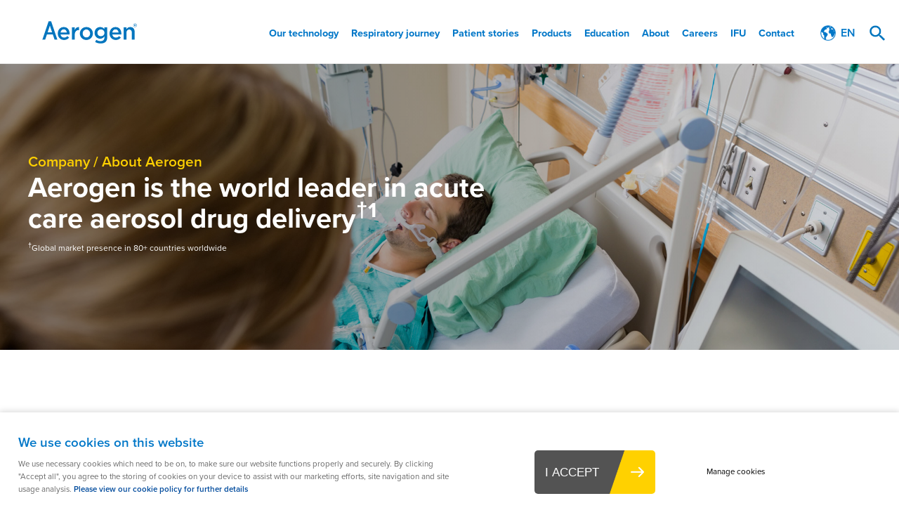

--- FILE ---
content_type: text/html; charset=UTF-8
request_url: https://www.aerogen.com/about/company
body_size: 11305
content:
<!doctype html>
<html lang="en-GB">

<head>
	<meta charset="utf-8">
	<title>Aerogen – a global leader in vibrating mesh nebuliser technology</title>
<link rel="canonical" href="https://www.aerogen.com/about/company" />

	<meta name="Description" content="Aerogen is a global company specialising in vibrating mesh nebuliser technology including Aerogen Solo, Aerogen Ultra and Aerogen Pro">
	<meta name="Keywords" content="">
	<meta name="viewport" content="width=device-width, initial-scale=1, maximum-scale=1">
	<link rel='stylesheet' href='https://epimetheus.wbnusystem.net/~webboutiquesepim/websites/AD2903166/responsive.css'  type='text/css' media='screen'><script defer src="https://epimetheus.wbnusystem.net/~webboutiquesepim/websites/../scripts/responsivemenu/_scripts/modernizr.custom.js"></script>
	<link href="https://www.aerogen.com/content.css" rel="stylesheet" type="text/css">
<link href="https://www.aerogen.com/stylesheet-aerogenmain.css" rel="stylesheet" type="text/css">

	<link rel="icon" type="image/png" href="https://www.aerogen.com/favicon.png">

	



	<link rel="stylesheet" href="https://use.typekit.net/bsb4gxs.css">
	
	
	<script type="text/javascript" src=https://secure.peak2poem.com/js/222968.js></script>
<script type="text/javascript">									
												var is_webtonative_active = "N";
												var xhttp = new XMLHttpRequest();
												if (navigator.userAgent.indexOf("w2n") > -1) {
													is_webtonative_active = "Y";
													xhttp.onreadystatechange = function() {
														if (this.readyState == 4 && this.status == 200) {
															location.reload();						
														}
													};
												}			
												
												xhttp.open("POST", "", false);
												xhttp.setRequestHeader("Content-type", "application/x-www-form-urlencoded");
												xhttp.send("is_webtonative_active="+is_webtonative_active+"&ajax_action=set_webtonative_status_session");
											</script><!--016--><script src="https://epimetheus.wbnusystem.net/~webboutiquesepim/websites/../scripts/jquery-1.11.1.min.js" type="text/javascript"></script>
			<style>
				@media only screen and (max-width: 1149px){
					
					.header-inner > .menu-hold{
						float:left;
						width:100%;
						position:relative;
						top:auto;
						right:auto;
					}
					.menu-hold .navigation{
					margin-left: 0;
					}
					.menu-hold .navigation #nav-main{
						padding-left: 0;
					}
					.howerbox-level1,.howerbox-level2{
						display:none;
					}
				}
			</style>
		<script>
			var responsive_stylesheet_override_pixels = 1150;			
		</script>
		
        <script type="text/javascript" src="https://epimetheus.wbnusystem.net/~webboutiquesepim/scripts/responsivemenu/_scripts/ResponsiveNavWB.js">
        </script>
        <script>
           $(document).ready(function () {			   
			   
			   	//Code added by jaysukh for ##ON/OFF desktop menu## 17-10-2018 :START
			    $(".hidefordesktop").hide();
			   	//Code added by jaysukh for ##ON/OFF desktop menu## 17-10-2018 :END
			   
			   	//Code added by JG to resolve menu issue : START			  
				$( ".howerbox" ).mouseenter(function() {
				  	$(".active-menu-label").removeClass("active-menu-label"); 
				  	$(this).prev("a").addClass("active-menu-label");
				});
				$( ".howerbox" ).mouseleave(function() {
				  	$(".active-menu-label").removeClass("active-menu-label"); 
				});
				//Code added by JG to resolve menu issue : END

                

				//Code added by DP to add click event option : START
				if("Y" == "Y"){

					$(".navigation > ul > li > a").click(
						function(event) {
							var clickedMenu = $(this);
							$(".navigation > ul > li > a").not(this).each(function(){
								if($(this).parent().find("div.howerbox").length !== 0)
								{
									$(this).parent().removeClass("active");
									$(this).parent().children(".howerbox").hide();
								}
							});
							if(clickedMenu.parent().find("div.howerbox").length !== 0)
							{
								event.preventDefault();
								//$(".howerbox").hide();
								$(this).parent().toggleClass("active");
								clickedMenu.parent().children(".howerbox").toggle();
							}
						}
					);
				}
				// Old
				else
				{
					$("#nav-main li").mouseenter(
						function() {
							$(this).children(".howerbox").show();
						}
					);
	
					$("#nav-main li").mouseleave(
						function() {
						  	$(this).children(".howerbox").hide();
						}
					);
				}

				ww = document.body.clientWidth;
                 if(ww < 1150)
                 {
				   setTimeout(function(){
				     $(".toggleMenu").css("display", "block");
				   }, 3600);
				 }
				 
				 if(window.innerWidth< 1150)
				 {
				  $(".menu_image").hide();	 
				 }				 
          });

        </script>
        <script>
        $(window).bind("resize orientationchange", function() {
				
                ww = document.body.clientWidth;
				
                if (ww >= 1150) {
					if("Y" == "Y")
					{

					}
					else
					{
						$("#nav-main li").mouseenter(
							function() {
							 $(this).children(".howerbox").show();
							 //$(this).children(".howerbox").html("harshiv");
							}
					   	);
					   	$("#nav-main li").mouseleave(
							function() {
							 $(this).children(".howerbox").hide();
							 //$(this).children(".howerbox").html("harshiv");
							}
					   	);
					}
                    
                } else{
                    $(".howerbox-level2").removeAttr("style");
                    $(".howerbox-level1").removeAttr("style");
                }
            });
        </script>
        <script type="text/javascript">										
								$( document ).ready(function() {$(".skiptonextsnippet").on("click", function(event) {
										var nextSnippetRow = $(this).parents(".row").next(".row");
										if (nextSnippetRow) {
											event.preventDefault();
											var hash = nextSnippetRow;								 
											$("html, body").animate({
												scrollTop: $(nextSnippetRow).offset().top
											}, 800);
										} 
									});
									
									var responsive_stylesheet_override_pixels = 1150;
									
									var wwm = document.body.clientWidth;												
									if(wwm < responsive_stylesheet_override_pixels)
									{
										setTimeout(function(){
										$(".toggleMenu").css("display", "block");
										}, 100);
									}
											
									//window.innerWidth replaced by $(window).width() in below two places : JG
									
									
									if($(window).width() > responsive_stylesheet_override_pixels){
										$(".hidefordesktop").hide();
									}
									$(window).resize(function() {
										if($(window).width() > responsive_stylesheet_override_pixels){
											$(".hidefordesktop").hide();
										}
										else{
											$(".hidefordesktop").show();
										}
									})
								
								});
							</script></head>

<body>

	<noscript><img src=https://secure.peak2poem.com/222968.png style="display:none;" /></noscript>
	
	<div class="full-anim">
    <script defer>
		var basecontent4438;
		
        jQuery(document).ready(function ($) {	
			
			var jssor_slider4438,options4438;

			var slider_content_item_class = '';
			var slider_content_information_class = '';
			var slider_content_icon_class = '';
							$.getScript( "https://epimetheus.wbnusystem.net/~webboutiquesepim/websites/../scripts/superslider/jquery.superslides.min.js" )
				  	.done(function( script, textStatus ) {
					  	$.getScript( "https://epimetheus.wbnusystem.net/~webboutiquesepim/websites/../scripts/superslider/jquery.easing.1.3.js" );
					  	$.getScript( "https://epimetheus.wbnusystem.net/~webboutiquesepim/websites/../scripts/superslider/jquery.animate-enhanced.min.js" );

														$('<link>')
									.appendTo('head')
									.attr({type : 'text/css', rel : 'stylesheet'})
									.attr('href', 'https://epimetheus.wbnusystem.net/~webboutiquesepim/websites/../scripts/slider/skin/all-css.css');

								$('<link>')
									.appendTo('head')
									.attr({type : 'text/css', rel : 'stylesheet'})
									.attr('href', 'https://epimetheus.wbnusystem.net/~webboutiquesepim/websites/../scripts/superslider/stylesheets/superslides.css');
												document.cookie = "screenSize = " + $(window).width();        
						//Set Screensize in cookie by JIMESH
							
						$('#fullpageslider').superslides({
							delay: 0,
							play: 0,
							nav_class: 'slides-navigation',
							pagination: false,
							animation:"slide",
							animation_speed: 0						});

															setScreenSizeFullScreen4438();
							
									function setScreenSizeFullScreen4438(){
										$.ajax({
										method: "POST",
										url: "",
										async:false,
										data:
										{
											currentScreenSize: $(window).width(),
											imagesList:'[{"id":"14852","website_id":"327","animation_id":"4438","animation_type":"image","animation_image_code":null,"animation_image":"","animation_image_name":null,"animation_filename":"ANIM_4438_624c5d3280471bfde5e87f4bff524320_bg3.jpg","mobile_animation_filename":"MOBILE_ANIM_4438_56c022f500767f83ec3d3f991018fbaf_bg3.jpg","video_embed_url":null,"header_text":"","body_text":"","symbolic_display_name":null,"header_color":"#000000","body_color":"#000000","header_background":"","body_background":"","link_url":"","link_new_window":"N","html_content":null,"orderby":"10","thumb_filename":null,"image_slide_transition":null,"image_caption_transition":null,"search_engines":"follow","push_parent_animation_image_id":"14788","is_synchronised":"Y","date_created":"2021-09-03 08:03:10","date_updated":"2022-12-13 12:23:59"}]',
											headerDetails:'{"id":"4438","website_id":"327","animation_code":"AC4422","record_type":"ANIMATION","category_type":"","category_id":"0","animation_name":"About Background","slider_type":"fullscreen","autoplay":"Y","single_slide_on_mobile":"N","fill_mode":"0","timer_interval":"3000","hover_pause":"1","play_orientation":"1","arrows":"none","bullets":"none","dimension_type":"PIXELS","height":"600","width":"800","screen_height":"100","thumbnails":"N","thumbnails_height":"0","thumbnails_width":"0","transition":"slide","transition_speed":"3000","caption_transition":null,"slide_transition":null,"portfolio_id":"0","keep_height":"N","sort_order":"47","countdown_timer_date":null,"zoom_enabled":"Y","single_image_enabled":"N","opacity":"0","item_distance":"0","counter_start_value":"0","counter_end_value":"0","counter_decimal_place":"0","counter_separator":"","counter_suffix":"","not_loop_the_video":"N","symbolic_display_name":null,"push_parent_animation_id":"4422","is_synchronised":"Y","date_created":"2021-09-03 08:03:08","date_updated":"2022-12-13 12:23:59"}',
											set_screen_width_fullscreen:"set_screen_width_fullscreen"
										}
										}).done(function( response_html ) {						
												
												$('#fullpageslider').superslides('destroy');
												$('.slides-pagination').remove(); // remove pagination
												$('.slides-control').remove(); // remove html generated for superslides
												$('#fullpageslider').prepend('<div class="slides-container"></div>');
												// leave the div with the images as before starting the plugin
												$('.slides-container').html(response_html);	
												
												var totalImgCnt = $('.slides-container img').length;	
												$('#fullpageslider').superslides({
													delay: 0,
													play: 0,
													nav_class: 'slides-navigation',
													pagination: false,
													animation:"slide",
													animation_speed: 0												});									
												if(totalImgCnt == 1){
													$("#fullpageslider").superslides("stop");	
												} 
										});
									}
							  
						$("#fullpageslider").superslides("stop");						$('#fullpageslider').on('mouseenter', function() {
							//$(this).superslides('stop');
						});
						$('#fullpageslider').on('mouseleave', function() {
							//$(this).superslides('start');
						});

						$(window).load(function() {
							if ($(".fullscreen-img-flicker").length){
								$(".fullscreen-img-flicker").each(function(i,el){
									$(el).css("display", "");
								});
							}
						});

				 	}); // close the done();
				}); // close the ready

            	
				</script>			 
				 
				<div id="fullpageslider" class="">
					<div class="slides-container fullscreensliderdiv4438">
												<img class="fullscreen-img-flicker" style="display:none" src="https://www.aerogen.com/images/ANIM_4438_624c5d3280471bfde5e87f4bff524320_bg3.jpg"  />					</div>
				
                					  </div>
				
				  </div>




	<div class="wrap-all">


		


		<header class="header header2">
			<div class="header-inner">
				<a href="https://www.aerogen.com/">
					<div id="logo"><img src="https://www.aerogen.com/images/Aerogen-logo-white.png" alt="Aerogen"
							class="logo-1" /><img src="https://www.aerogen.com/images/Aerogen-logo-blue.png" alt="Aerogen"
							class="logo-2" style="display: none;" /></div>
				</a>
				<div class="clear"></div>
			</div>
		</header>


		<div class="menu-hold">
			<a href="https://www.aerogen.com/">
				<div class="f-nav-logo"></div>
			</a>

			<div class="menu-hold-inner">
				<nav class="navigation"><ul id="nav-main" class="drop"><li><a href="https://www.aerogen.com/our-technology" >Our technology</a></li><li><a href="https://www.aerogen.com/respiratory-journey" >Respiratory journey</a><div class="howerbox howerbox-level1"><ol class="ol_class">
									<li>
									<a class="cl_orange" href="https://www.aerogen.com/respiratory-journey/aericu" >
									<img class="menu_image" src="https://www.aerogen.com/images/LPRODSUMMARY_23902_menu-ifu.png" alt="AerICU" class="multimenu-img"/>
									<span class="multimenu-span">AerICU</span>
									</a></li></ol><ol class="ol_class">
									<li>
									<a class="cl_orange" href="https://www.aerogen.com/respiratory-journey/invasive-mechanical-ventilation" >
									<img class="menu_image" src="https://www.aerogen.com/images/LPRODSUMMARY_20688_menu-mod-IMV.png" alt="Invasive mechanical ventilation" class="multimenu-img"/>
									<span class="multimenu-span">Invasive mechanical ventilation</span>
									</a></li></ol><ol class="ol_class">
									<li>
									<a class="cl_orange" href="https://www.aerogen.com/respiratory-journey/non-invasive-ventilation" >
									<img class="menu_image" src="https://www.aerogen.com/images/LPRODSUMMARY_20690_menu-mod-NIV.png" alt="Non-invasive ventilation" class="multimenu-img"/>
									<span class="multimenu-span">Non-invasive ventilation</span>
									</a></li></ol><ol class="ol_class">
									<li>
									<a class="cl_orange" href="https://www.aerogen.com/respiratory-journey/high-flow" >
									<img class="menu_image" src="https://www.aerogen.com/images/LPRODSUMMARY_20704_menu-mod-HF.png" alt="High-flow" class="multimenu-img"/>
									<span class="multimenu-span">High-flow</span>
									</a></li></ol><ol class="ol_class">
									<li>
									<a class="cl_orange" href="https://www.aerogen.com/respiratory-journey/self-ventilating" >
									<img class="menu_image" src="https://www.aerogen.com/images/LPRODSUMMARY_20708_menu-mod-SV.png" alt="Self-ventilating" class="multimenu-img"/>
									<span class="multimenu-span">Self-ventilating</span>
									</a></li></ol></div></li><li><a href="https://www.aerogen.com/patient-stories" >Patient stories</a></li><li><a href="https://www.aerogen.com/products" >Products</a><div class="howerbox howerbox-level1"><ol class="ol_class">
									<li>
									<a class="cl_orange" href="https://www.aerogen.com/products/aerogen-solo" >
									<img class="menu_image" src="https://www.aerogen.com/images/LPRODSUMMARY_17755_menu2-solo.jpg" alt="Aerogen Solo" class="multimenu-img"/>
									<span class="multimenu-span">Aerogen Solo</span>
									</a></li></ol><ol class="ol_class">
									<li>
									<a class="cl_orange" href="https://www.aerogen.com/products/aerogen-ultra" >
									<img class="menu_image" src="https://www.aerogen.com/images/LPRODSUMMARY_20088__prod-ultra.jpg" alt="Aerogen Ultra" class="multimenu-img"/>
									<span class="multimenu-span">Aerogen Ultra</span>
									</a></li></ol><ol class="ol_class">
									<li>
									<a class="cl_orange" href="https://www.aerogen.com/products/aerogen--continuous-nebulisation-tube-set" >
									<img class="menu_image" src="https://www.aerogen.com/images/LPRODSUMMARY_17758_menu2-cnts.jpg" alt="Aerogen  Continuous Nebulisation Tube Set" class="multimenu-img"/>
									<span class="multimenu-span">Aerogen  Continuous Nebulisation Tube Set</span>
									</a></li></ol><ol class="ol_class">
									<li>
									<a class="cl_orange" href="https://www.aerogen.com/products/aerogen-controllers-and-accessories" >
									<img class="menu_image" src="https://www.aerogen.com/images/LPRODSUMMARY_17881_menu2-power.jpg" alt="Aerogen Controllers and Accessories" class="multimenu-img"/>
									<span class="multimenu-span">Aerogen Controllers and Accessories</span>
									</a></li></ol></div></li><li><a href="https://www.aerogen.com/education" >Education</a><div class="howerbox howerbox-level1"><ol class="ol_class" ><li><a class="cl_orange" href="https://www.aerogen.com/education/continuous-learning" >Continuous Learning</a></li></ol><ol class="ol_class" ><li><a class="cl_orange" href="https://www.aerogen.com/education/publications" >Publications</a></li></ol></div></li><li><a href="https://www.aerogen.com/about" >About</a><div class="howerbox howerbox-level1"><ol class="ol_class" ><li><a class="cl_orange" href="https://www.aerogen.com/about/company" >Company</a></li></ol><ol class="ol_class" ><li><a class="cl_orange" href="https://www.aerogen.com/about/leadership" >Leadership</a></li></ol><ol class="ol_class" ><li><a class="cl_orange" href="https://www.aerogen.com/about/partners" >Partners</a></li></ol><ol class="ol_class" ><li><a class="cl_orange" href="https://www.aerogen.com/about/aerogen-pharma" >Aerogen Pharma</a></li></ol><ol class="ol_class" ><li><a class="cl_orange" href="https://www.aerogen.com/about/pledge-1-" >Pledge 1%</a></li></ol><ol class="ol_class" ><li><a class="cl_orange" href="https://www.aerogen.com/about/news" >News</a></li></ol><ol class="ol_class" ><li><a class="cl_orange" href="https://www.aerogen.com/about/blog" >Blog</a></li></ol></div></li><li><a href="https://www.aerogen.com/careers-" >Careers </a><div class="howerbox howerbox-level1"><ol class="ol_class" ><li><a class="cl_orange" href="https://www.aerogen.com/careers-/working-at-aerogen" >Working at Aerogen</a></li></ol><ol class="ol_class" ><li><a class="cl_orange" href="https://www.aerogen.com/careers-/culture--values-and-people" >Culture, Values and People</a></li></ol><ol class="ol_class" ><li><a class="cl_orange" href="https://www.aerogen.com/careers-/career-search" >Career Search</a></li></ol></div></li><li><a href="https://www.aerogen.com/ifu" >IFU</a></li><li><a href="https://www.aerogen.com/contact-" >Contact </a><div class="howerbox howerbox-level1"><ol class="ol_class" ><li><a class="cl_orange" href="https://www.aerogen.com/contact-/contact-aerogen" >Contact Aerogen</a></li></ol><ol class="ol_class" ><li><a class="cl_orange" href="https://www.aerogen.com/contact-/aerogen-offices" >Aerogen offices</a></li></ol><ol class="ol_class" ><li><a class="cl_orange" href="https://www.aerogen.com/contact-/aerogen-distributors" >Aerogen distributors</a></li></ol><ol class="ol_class" ><li><a class="cl_orange" href="https://www.aerogen.com/contact-/media-resources" >Media resources</a></li></ol></div></li></ul></nav>


				<!-- countries start-->
				<div class="menu-icons">
					
					<div class="menu-icons-div menu-icons-country test">EN</div>
					
					<div class="menu-icons-div menu-icons-search"></div>
					<div class="language-menu" style="display:none">

<div class="flag-img-wrap"><a href="https://www.aerogenusa.com/">US</a></div>
<div class="flag-img-wrap"><a href="https://www.aerogen-deutschland.com/">DE</a></div>
<div class="flag-img-wrap"><a href="https://www.aerogen.fr/">FR</a></div>
<div class="flag-img-wrap"><a href="https://www.aerogen.me/">AR</a></div>
<div class="flag-img-wrap"><a href="https://www.aerogenchina.cn/">CN</a></div>
<div class="flag-img-wrap"><a href="https://www.aerogenespana.com/">ES</a></div>
<div class="flag-img-wrap"><a href="https://www.aerogen.it/">IT</a></div>
<div class="flag-img-wrap"><a href="https://www.aerogen.jp/">JP</a></div>
<div class="flag-img-wrap"><a href="https://www.aerogenbr.com/">PT</a></div>

					</div>
				</div>
				<!--end-->
			</div>
		</div>


		










		












		<div class="he-search-slide"><form method="POST" action="https://www.aerogen.com/search" class="search-header"><input type="text" value="" placeholder="search" name="searchresults_searchstring" id="searchresults_searchstring" aria-label="Search"><input type="image" src="https://www.aerogen.com/images/search.png" alt="Search" /><div class="clear"></div></form></div>

		<div class="main-content">
			<div class="main-content-inner"><div class="row clearfix"><div class="colour no-pad p-banner p-banner-page trans" spellcheck="false" data-ms-editor="true">
<div class="restrict-width">


        <div class="column full">
          <div class="h-banner-inner">
            <h6>Company / About Aerogen</h6>
            <h1>Aerogen is the world leader in acute care aerosol drug delivery<sup>†1</sup></h1><p style="font-size: 12px;"><sup>†</sup>Global market presence in 80+ countries worldwide<sup><br></sup></p>
           
          </div>
          
          
		</div>


            
<div class="clear"></div>
</div>
</div><editor-squiggler aria-hidden="false" tabindex="-1" style="height: 0px; width: 0px;"><style>
  @media print {
    .ms-editor-squiggler {
        display:none !important;
    }
  }
  .ms-editor-squiggler {
    all: initial;
    display: block !important;
    height: 0px !important;
    width: 0px !important;
  }</style><div class="ms-editor-squiggler"></div></editor-squiggler></div>
<div class="row clearfix" data-quillbot-parent="yfsV_kKGfVMbIugDTP4y8"><quillbot-extension-highlights data-element-id="yfsV_kKGfVMbIugDTP4y8" data-element-type="html" style="display: initial; visibility: initial; opacity: initial; clip-path: initial; position: relative; float: left; top: 0px; left: 0px; z-index: 11 !important; pointer-events: none;" spellcheck="false" data-ms-editor="true"></quillbot-extension-highlights><div class="colour" data-gramm="false" wt-ignore-input="true" data-quillbot-element="yfsV_kKGfVMbIugDTP4y8" spellcheck="false" data-ms-editor="true">
<div class="restrict-width">

		<div class="column full">
            		<h2>The Aerogen Story – a leader in vibrating mesh nebuliser technology<br></h2>
          <h3>Aerogen vibrating mesh technology has helped over 30 million respiratory patients in 80 countries. </h3>
          
          <p></p><span style="text-decoration-skip-ink: none;">Headquartered in Galway, Ireland, Aerogen is the world leader in acute care aerosol drug delivery. With over 25 years of experience, 300 international patents and associated with over 300 clinical papers and publications, Aerogen technology has been used to treat 30 million patients in 80 countries worldwide.<sup>1</sup>  Based on pioneering vibrating mesh technology, the Aerogen Solo </span><span style="text-decoration-skip-ink: none;">vibrating mesh nebuliser</span><span style="text-decoration-skip-ink: none;"> has become the gold standard for respiratory patient care across the hospital from the emergency department to intensive care.</span><br><br>The company continues to leverage its expertise, research, technologies and partnerships to make the greatest possible difference to patient outcomes.<p></p>
  
  </div>
            
<div class="clear"></div>
</div>
</div><editor-squiggler aria-hidden="false" tabindex="-1" style="height: 0px; width: 0px;" spellcheck="false" data-ms-editor="true"><style>
  @media print {
    .ms-editor-squiggler {
        display:none !important;
    }
  }
  .ms-editor-squiggler {
    all: initial;
    display: block !important;
    height: 0px !important;
    width: 0px !important;
  }</style><div class="ms-editor-squiggler"></div></editor-squiggler><editor-squiggler aria-hidden="false" tabindex="-1" style="height: 0px; width: 0px;" spellcheck="false" data-ms-editor="true"><style>
  @media print {
    .ms-editor-squiggler {
        display:none !important;
    }
  }
  .ms-editor-squiggler {
    all: initial;
    display: block !important;
    height: 0px !important;
    width: 0px !important;
  }</style><div class="ms-editor-squiggler"></div></editor-squiggler></div>


<div class="row clearfix"><div class="colour no-pad-bottom grey1" spellcheck="false" data-ms-editor="true">
<div class="restrict-width">

        <div class="column full no-pad">
            <figure class="hdr header-one">
				<img src="https://www.aerogen.com/images/-uqa02l.png" alt="Aerogen, 20+ Years of Care and Innovation">
				<div>
                    <figcaption>
					    <h1>25+ Years of Care and Innovation</h1>
				    </figcaption>	
                </div>		
			</figure>
        </div>
        
<div class="clear"></div>
</div>
</div></div>
<div class="row clearfix" data-quillbot-parent="Ik4fSEr0f7mGdOzrTr1IA"><quillbot-extension-highlights data-element-id="Ik4fSEr0f7mGdOzrTr1IA" data-element-type="html" style="display: initial; visibility: initial; opacity: initial; clip-path: initial; position: relative; float: left; top: 0px; left: 0px; z-index: 11 !important; pointer-events: none;" spellcheck="false" data-ms-editor="true"></quillbot-extension-highlights><div class="colour grey1 no-pad-top our-story" data-gramm="false" wt-ignore-input="true" data-quillbot-element="Ik4fSEr0f7mGdOzrTr1IA" spellcheck="false" data-ms-editor="true">
<div class="restrict-width">
<div class="column full white-box">
		<div class="column full">
            		<h3>Our Journey&nbsp;</h3>
          <p>
       </p></div>      
		<div class="column full center">
            <img src="https://www.aerogen.com/images/aerogen-timeline-v1225-landscape--aw-3aya8g.jpg" alt="Aerogen, Timeline" class="desktop-only">
            <img src="https://www.aerogen.com/images/aerogen-timeline-v1225-portrait--aw-73gxv4.jpg" alt="Timeline, Aerogen" class="mobile-only">
          <p></p>
        	
</div>  

</div>       
<div class="clear"></div>
</div></div></div>




<div class="row clearfix"><div class="colour no-pad-bottom grey1" spellcheck="false" data-ms-editor="true">
<div class="restrict-width">

        <div class="column full no-pad">
            <figure class="hdr header-one">
				<img src="https://www.aerogen.com/images/awards-vdz7n.jpg" alt="Our awards, Aerogen">
				<div>
                    <figcaption>
					    <h1>Our Awards&nbsp;</h1>
				    </figcaption>	
                </div>		
			</figure>
        </div>
        
<div class="clear"></div>
</div>
</div></div><div class="row clearfix"><div class="colour grey1 no-pad-top awards-section" spellcheck="false" data-ms-editor="true">
<div class="restrict-width">
<div class="column full white-box">
		<div class="column full">
            		<h4>We’re honoured to have been recognised with many of the most prestigious awards in our field.&nbsp;</h4><p><b><br></b></p><p><br></p>
        	
</div> 
  
  
  
 <div class="column full awards-section-col"> 
  <div class="column two-fourth flow-opposite">
			<h4>Zenith Award for Respiratory Care Excellence</h4><p>American Association of Respiratory Care</p>
		</div>
		<div class="column fourth center">
			<img src="https://www.aerogen.com/images/-ykmid9.png" alt="Zenith Award for Respiratory Care Excellence">
   </div>
     </div>
  
  
  <div class="column full awards-section-col"> 
  <div class="column two-fourth flow-opposite">
			<h4>European Entrepreneur of the Year</h4><p>European Business Awards</p>
		</div>
		<div class="column fourth center">
			<img src="https://www.aerogen.com/images/-gazyez.png" alt="European Entrepreneur of the Year">
   </div>
     </div>
  
  
  
  
   <div class="column full awards-section-col"> 
  <div class="column two-fourth flow-opposite">
			<h4>Irish Exporter of the Year</h4><p>Irish Exporters Association (IEA)</p>
		</div>
		<div class="column fourth center">
			<img src="https://www.aerogen.com/images/-f9i7hc.png" alt="Irish Exporter of the Year">
   </div>
     </div>
  
  
   <div class="column full awards-section-col"> 
  <div class="column two-fourth flow-opposite">
			<h4>Medical Technology Company of the Year</h4><p>Irish Medical Devices Association, IDA Ireland and Enterprise Ireland</p>
		</div>
		<div class="column fourth center">
			<img src="https://www.aerogen.com/images/-bxel9q.png" alt="Medical Technology Company of the Year">
   </div>
     </div>
  <div class="column full awards-section-col"> 
  <div class="column two-fourth flow-opposite">
			<h4>Covid-19 Response Recognition Award</h4><p>Irish Medical Devices Association, IDA Ireland and Enterprise Ireland</p>
		</div>
		<div class="column fourth center">
			<img src="https://www.aerogen.com/images/-bxel9q.png" alt="Covid-19 Response Recognition Award">
   </div>
     </div>
  
  <div class="column full awards-section-col"> 
  <div class="column two-fourth flow-opposite">
			<h4>Silver in IMDA Excellence</h4><p>Irish Medical Devices Association</p>
		</div>
		<div class="column fourth center">
          <img src="https://www.aerogen.com/images/-bxel9q.png" alt="Silver in IMDA Excellence">
     </div>
   </div>
  
  
   <div class="column full awards-section-col"> 
  <div class="column two-fourth flow-opposite">
			<h4>Finalist in Engineers Excellence Awards</h4><p>Irish Engineering Awards</p>
		</div>
		<div class="column fourth center">
			<img src="https://www.aerogen.com/images/-hfxazn.png" alt="Finalist in Engineers Excellence Awards">
   </div>

     </div>
  
      <div class="clear"></div> 
  
  
  

</div>       
<div class="clear"></div>
</div></div></div>







	
<div class="row clearfix"><div class="colour" spellcheck="false" data-ms-editor="true">
<div class="restrict-width">

        <div class="column full">
            <figure class="header-in-page">
				<a href="https://www.aerogen.com/contact-/contact-aerogen" title="Company, get in touch"><img src="https://www.aerogen.com/images/shutterstock_503208814-qx8a4t.jpg" alt="Company, get in touch"></a>
				<div class="header-in-page-inner">
                    <figcaption>
					   
                      
                      
                      <h3>Get in touch</h3>
                      <p>We take pride in responding to your questions and comments</p>
                      <p><a class="btn btn-primary" href="https://www.aerogen.com/contact-/contact-aerogen" title="">Contact us</a></p>
                      
                      
                      
				    </figcaption>	
                </div>		
			</figure>
        </div>
            
<div class="clear"></div>
</div>
</div></div>
<div class="row clearfix"><div class="colour references grey1 no-pad" spellcheck="false" data-ms-editor="true">
<div class="restrict-width">
  <div class="column full">
    			
			<div class="accordion-but-pan-wrap"><button class="accordion accordion-content-item-5420">References</button><div class="accordion-panel accordion-panel-5420"><p><div class="row clearfix"><div class="colour no-pad-bottom" spellcheck="false" data-ms-editor="true">
<div class="restrict-width">

		<div class="column full">
            		<ol><li>Aerogen Data on File. 
                      GL-3465-1-EN</li></ol>
        	</div>
            
<div class="clear"></div>
</div>
</div></div></p></div></div>			
    <script defer>
		var basecontent5420;
		
        jQuery(document).ready(function ($) {	
			
			var jssor_slider5420,options5420;

			var slider_content_item_class = '';
			var slider_content_information_class = '';
			var slider_content_icon_class = '';
							var accordion_item_class = 'accordion-content-item-5420';
				var accordion_panel_class = 'accordion-panel-5420';
				var acc = document.getElementsByClassName(accordion_item_class);

				$('.'+accordion_panel_class).css('transition-duration', '1s');
				var i;

				for (i = 0; i < acc.length; i++) {
					acc[i].addEventListener("click", function() {
						this.classList.toggle("accordion-active");
						var panel = this.nextElementSibling;
						if (panel.style.maxHeight) {
							panel.style.maxHeight = null;
						} else {
							panel.style.maxHeight = panel.scrollHeight + "px";
						} 
					});
				}
			}); // document.ready function 
			</script>
				
			
        	</div>
            
<div class="clear"></div>
</div>
</div></div>



<div class="row clearfix"><div class="colour no-pad" spellcheck="false" data-ms-editor="true">


<script type="text/javascript">
<!--
function setEqualHeight(selector, triggerContinuously) {

    var elements = $(selector)
    elements.css("height", "auto")
    var max = Number.NEGATIVE_INFINITY;
 
    $.each(elements, function(index, item) {
        if ($(item).height() > max) {
            max = $(item).height()
        }
    })

    if ($( document ).width() < 100 ){
       return
    }else{
       $(selector).css("height", max + "px")    
    }


    if (triggerContinuously) {
       $(window).resize(function() {
            setEqualHeight(selector, false)
       })
    }
}
$(window).load(function() {
   setEqualHeight(".main-content .sponsor-row figure",true);
});
-->
</script>
  
  </div></div></div>
		</div>

		<div class="footer"><div class="row clearfix footer-wrap" data-quillbot-parent="c5AIvXznf0hLcaN6UErGb"><quillbot-extension-highlights data-element-id="c5AIvXznf0hLcaN6UErGb" data-element-type="html" style="position: relative; top: 0px; left: 0px; z-index: 1 !important; pointer-events: none;" data-gramm="false" wt-ignore-input="true"></quillbot-extension-highlights><div class="restrict-width" data-gramm="false" wt-ignore-input="true" data-quillbot-element="c5AIvXznf0hLcaN6UErGb">

<div class="column fifth footer-1">

    	<p class="F-header">Products<br></p>
  <p><a href="https://www.aerogen.com/products/aerogen-solo" title="">Aerogen Solo</a></p>
  <p><a href="https://www.aerogen.com/products/aerogen-ultra" title="">Aerogen Ultra</a></p>
  <p><a href="https://www.aerogen.com/products/aerogen-pro" title="">Aerogen Pro</a></p>  
  <p><a href="https://www.aerogen.com/products/aerogen--continuous-nebulisation-tube-set" title="">Aerogen CNTS</a></p>
   <p><a href="https://www.aerogen.com/products/aerogen-controllers-and-accessories" title="">Aerogen Controllers &amp; Accessories</a></p> 

  
  </div>
  

  
  
  <div class="column fifth footer-1">


  <p class="F-header">Company</p>
  <p><a href="https://www.aerogen.com/about/company" title="">About</a></p>
  <p><a href="https://www.aerogen.com/about/leadership" title="">Leadership</a></p>
  <p><a href="https://www.aerogen.com/about/partners" title="">Partners</a></p>  
  <p><a href="https://www.aerogen.com/careers-/working-at-aerogen" title="">Working at Aerogen</a></p>
   <p><a href="https://www.aerogen.com/careers-/career-search" title="">Career Search</a></p> 

  
  </div>
  
    <div class="column fifth footer-1">

    	<p class="F-header">Respiratory journey</p>
  
  <p><a href="https://www.aerogen.com/respiratory-journey/aericu" title="">AerICU</a></p><p><a href="https://www.aerogen.com/respiratory-journey/invasive-mechanical-ventilation" title="">Invasive mechanical ventilation</a></p>
  <p><a href="https://www.aerogen.com/respiratory-journey/non-invasive-ventilation" title="">Non-invasive ventilation</a></p>
  <p><a href="https://www.aerogen.com/respiratory-journey/high-flow" title="">High-flow</a></p>  
  <p><a href="https://www.aerogen.com/respiratory-journey/self-ventilating" title="">Self-ventilating</a></p>
    
    
    
 </div>
  
  
  
    <div class="column third flow-opposite footer-4 ">
<p><a class="btn btn-primary" href="/login" title="" target="_blank">Aerogen learning community</a></p>
  <p><a class="btn btn-primary" href="https://www.surveymonkey.com/r/XNLP8XW" target="_blank" title="Post-marketing surveillance">Post-marketing surveillance</a></p>
      <a class="btn btn-primary" href="https://www.aerogen.com/contact-/media-resources" title="">Media resources</a><p></p>
      <p><a class="btn btn-primary" href="https://www.aerogen.com/careers-" title="">Career search</a></p>
      <p><a class="btn btn-primary" href="https://www.aerogen.com/contact-/aerogen-offices" title="">Contact</a></p>
       <p><a class="btn btn-primary" href="https://www.aerogen-ifu.com/" title="">Aerogen IFU site</a></p>
      

      
 </div>

<div class="clear"></div>
  
<div class="column two-thirds footer-images">
 <p><img src="https://www.aerogen.com/images/ieu-1.svg" alt="Investment Programme"> <img src="https://www.aerogen.com/images/uelogo.svg" alt="IEU"> <img src="https://www.aerogen.com/images/eiLargeLogo.svg" alt="Enterprise Ireland"></p>
 </div>
  
<div class="column third footer-sm-wrap">
<div class="f-sm">
      <a href="https://www.linkedin.com/company/aerogen" title="Linkedin" target="_blank"><img src="https://www.aerogen.com/images/SM-linkedin.png" alt="Linkedin"></a>
        <a href="https://www.facebook.com/Aerogenltd/" title="Facebook" target="_blank"><img src="https://www.aerogen.com/images/SM-facebook.png" alt="Facebook"></a>
        <a href="https://twitter.com/aerogen" title="Twitter" target="_blank"><img src="https://www.aerogen.com/images/SM-twitter.png" alt="Twitter"></a>
        <a href="https://www.youtube.com/user/AerogenLtd" title="Youtube" target="_blank"><img src="https://www.aerogen.com/images/SM-youtube.png" alt="Youtube"></a>
        <a href="https://vimeo.com/aerogen" title="Vimeo" target="_blank"><img src="https://www.aerogen.com/images/SM-vimeo.png" alt="Vimeo"></a>
      </div>
 </div>
  
  
  <div class="clear"></div>

<div class="column full footer-5">
     <p><a href="#" title="">©&nbsp;Copyright © 2025 Aerogen Ltd. All rights reserved. AerICU, Aerogen, Aerogen Go, Aerogen Solo, Aerogen Ultra,&nbsp;Go, The WheeZees and Vibronic are&nbsp;trademarks&nbsp;or registered&nbsp;trademarks&nbsp;of Aerogen Ltd or its affiliates.</a></p><p><a href="https://www.aerogen.com/privacy-policy" title="">Privacy&nbsp;policy</a><a href="https://www.aerogen.com/website-disclaimer" title="">Website&nbsp;disclaimer</a><a href="https://www.aerogen.com/cookie-policy" title="">Cookie&nbsp;policy</a><a href="https://www.aerogen.com/website-terms-and-conditions" title="">Website&nbsp;terms&nbsp;and&nbsp;conditions</a><a href="https://www.aerogen.com/compliance-reports" title="">Compliance&nbsp;reports</a>&nbsp;</p><p>&nbsp;<a href="mailto:privacy@aerogen.com?subject=Request for information: anti-corruption policy" title="" target="_blank">Anti-corruption&nbsp;policy </a>
  <a href="javascript:void(0);" class="v2-cookie-setting-btn" onclick="openCookiePopup()">Cookie Settings</a>
       <a href="https://www.aerogen.com/sitemap" title="">&nbsp;Sitemap</a></p> 
 </div>

<div class="column full footer-5">
     <p>Product approvals and set ups may vary by country. Always refer to the user instructions supplied
with the product for full set up instructions, warnings, cautions and
contraindications.</p> 
  
     <p><br></p><p>Powered by <a href="https://www.webboutiques.co.uk/" title="" target="_blank">webboutiques.co.uk</a></p> 
  </div>

  

<div class="clear"></div>

   	  </div></div></div>


	</div>

	<script>
		<!--

			$(document).ready(function(){
				$(".menu-icons-search").click(function(){
					$(".he-search-slide").slideToggle('0001','linear');
					$("#searchresults_searchstring").focus();
				});

			});

		 -->
	</script>





	<script type="text/javascript">
		<!--
		
			$(document).ready(function(){
				$(".menu-icons-country").click(function(){
					$(".language-menu").slideToggle(125);
				});
			});
		 -->
	</script>

	
<!–– VER2 ––>
									<div class="bottom-cookie-option-setting" style="display:none;">
										<div class="bottom-cookie-option-first-part">
											<h3>We use cookies on this website</h3>											
											<p class="bottom-policy-text">We use necessary cookies which need to be on, to make sure our website functions properly and securely. By clicking "Accept all", you agree to the storing of cookies on your device to assist with our marketing efforts, site navigation and site usage analysis. <a href="https://www.aerogen.com/cookie-policy">Please view our cookie policy for further details</a></p>
										</div>
										<div class="bottom-cookie-option-second-part">
											<button class="btn btn-primary bottom-cookie-accept-all-btn" onclick="acceptAllCookie()">I ACCEPT</button>
											<a href="javascript:void(0);" class="cookie-setting-link btn btn-primary" onclick="openCookiePopup()">Manage cookies</a>
										</div>				
									</div><a class="btn" cookie-data-popup-open="cookie-popup-1" href="javascript:void(0);" style="display: none"></a>
									<div class="cookie-popup" data-popup="cookie-popup-1"><div class="cookie-popup-inner"><a class="popup-close" cookie-data-popup-close="cookie-popup-1" href="javascript:void(0);">x</a><div class="cookie-content-wrap"><h5>Cookie Preferences</h5>
										<p>Cookies are used on web sites to store or retrieve information within your browser. Cookies may contain information about you, your preferences and/or your device. Without some cookies the site will fail to work correctly. Cookies are not used to directly identify you usually, but can personalise your web site visit. You can choose not to allow some types of cookies by opening the different sections below. Blocking some types of cookies may impair the web site operation or reduce the services we offer.<br><a target="_blank" href="https://ico.org.uk/your-data-matters/online/cookies">More information</a></p>
										<p><button type="button" class="btn btn-primary" onclick="acceptAllCookie();">Allow All</button></p>
										<h5>Manage Consent Preferences</h5>
										<div class="cookie-item-wrap">
											<div class="cookie-accordion-but-pan-wrap">
												<button class="cookie-accordion">Strictly Necessary Cookies<span class="active-text">Always Active</span></button>
												<div class="cookie-accordion-panel">
													<p>These cookies are switched on and are needed for the website to work. For example they would be used to record your privacy preferences, or assist with optimising image display. You can set your browser to stop these cookies, but the site will not then work correctly. These cookies do not store any information that can identify you.</p>
												</div>
											</div>
											<div class="cookie-accordion-but-pan-wrap">
												<button class="cookie-accordion">Performance Cookies
													<div class="onoffswitch">
														<input type="checkbox" name="onoffswitchanalytics" class="onoffswitch-checkbox analyticschk" id="myonoffswitchanalutics"  data-cookie="googleanalytics">
														<label class="onoffswitch-label" for="myonoffswitchanalutics">
															<span class="onoffswitch-inner"></span>
															<span class="onoffswitch-switch"></span>
														</label>
													</div>
												</button>
												<div class="cookie-accordion-panel">
													<p>This website uses Google Analytics to count visits and analyse web traffic so we can monitor and improve the web site we present to you. We can work out which pages are liked most and least. The information these cookies collect is anonymous. Blocking these cookies will prevent us from monitoring your visit.</p>
												</div>
											</div>
											<div class="cookie-accordion-but-pan-wrap">
												<button class="cookie-accordion">Functional Cookies
													<div class="onoffswitch">
														<input type="checkbox" name="onoffswitchfunctional" class="onoffswitch-checkbox functionalchk" id="myonoffswitchfunctional"  data-cookie="functional">
														<label class="onoffswitch-label" for="myonoffswitchfunctional">
															<span class="onoffswitch-inner"></span>
															<span class="onoffswitch-switch"></span>
														</label>
													</div>															
												</button>
												<div class="cookie-accordion-panel">
													<p>These cookies are used to provide enhanced functionality and personalisation. These are usually set by third parties who provide services on this web site, but some may be set by us. Blocking these cookies may prevent these services from working properly.</p>
												</div>
											</div>
										</div>
									</div>
									<div class="cookie-popup-footer">
										<button type="button" class="btn btn-primary" onclick="closeCookiePopup();">Confirm my choices</button>
									</div></div></div><style>.onoffswitch-inner:before {
											content: "On";
										}
										.onoffswitch-inner:after {
											content: "Off";
										}</style><script type="text/javascript">
										
										var acc = document.getElementsByClassName("cookie-accordion");
										var i;
										
										for (i = 0; i < acc.length; i++) {
											acc[i].addEventListener("click", function() {											

												this.classList.toggle("cookie-accordion-active");

												var panel = this.nextElementSibling;

												if (panel.style.maxHeight) {
													panel.style.maxHeight = null;
												} else {
													panel.style.maxHeight = panel.scrollHeight + "px";
												}
											});
										}
										function openCookiePopup() {
											$("[cookie-data-popup-open]").click();

											
											$(".cookie-accordion").each(function(){
												if (!$(this).hasClass("cookie-accordion-active")) {
													$(this).trigger( "click" );
												}												
											});
										}

										function getCookie(cname) {
											var name = cname + "=";
											var decodedCookie = decodeURIComponent(document.cookie);
											var ca = decodedCookie.split(";");
											for(var i = 0; i <ca.length; i++) {
												var c = ca[i];
												while (c.charAt(0) == " ") {
													c = c.substring(1);
												}
												if (c.indexOf(name) == 0) {
													return c.substring(name.length, c.length);
												}
											}
											return "";
										}

										function closeCookiePopup() {
											$("[data-popup='cookie-popup-1']").fadeOut(350);
											var date = new Date();
											date.setTime(date.getTime()+(90*24*60*60*1000));
											var expires=date.toGMTString();
											 
											var exdate = new Date();
											exdate.setTime(exdate.getTime()+(30*1000));
											var existexpires=exdate.toGMTString();
											var cookie_val = "cookiepopoutopen=N,version=VER2,essential=Y";
											if($(".cookie-item-wrap").find("input.analyticschk").length !== 0) {
											  	if($(".analyticschk").prop("checked") == true){
												  	cookie_val += ",googleanalytics=Y";
											  	} else {
												  	cookie_val += ",googleanalytics=N";													
													removeGoogleCookieValue();
											  	}
											}
											
											if($(".cookie-item-wrap").find("input.functionalchk").length !== 0) {
											  	if($(".functionalchk").prop("checked") == true){
												  	cookie_val += ",functional=Y";

													// Set all - We are setting all cookie because functional check we are considering for all third party
													cookie_val += ",twitter=Y";
													cookie_val += ",facebook=Y";
													cookie_val += ",linkedin=Y";
													cookie_val += ",addthis=Y";
													cookie_val += ",tawk=Y";
													cookie_val += ",sumo=Y";
													cookie_val += ",clickdesk=Y";
													cookie_val += ",livechatinc=Y";
											  	} else {
												  	cookie_val += ",functional=N";

													cookie_val += ",twitter=N";
													cookie_val += ",facebook=N";
													cookie_val += ",linkedin=N";
													cookie_val += ",addthis=N";
													cookie_val += ",tawk=N";
													cookie_val += ",sumo=N";
													cookie_val += ",clickdesk=N";
													cookie_val += ",livechatinc=N";
											  	}
											}		
											document.cookie = "wbcookiecontrol" + "=" + cookie_val + ";" + "expires" + "=" + expires + ";path=/";											
											location.reload(true);
										}

										function removeGoogleCookieValue()
										{
											let cookie = {};
											var domainName = location.host.split('.').slice(1).join(".");
											document.cookie.split(";").forEach(function(el) {
											  	let [key,value] = el.split("=");
												var cookie_name = key.trim();
												if(cookie_name == "_gcl_au" || cookie_name == "_ga" || cookie_name == "_gali" || cookie_name == "_gat" || cookie_name == "_gid" || cookie_name == "__utma" || cookie_name == "__utmb" || cookie_name == "__utmc" || cookie_name == "__utmt" || cookie_name == "__utmv" || cookie_name == "__utmz")
												{
													document.cookie = cookie_name + "=;expires=Thu, 01 Jan 1970 00:00:00 GMT; path=/;domain=."+domainName+";";
												}
											})
										}									

										function acceptAllCookie() {

											var date = new Date();
											date.setTime(date.getTime()+(90*24*60*60*1000));
											var expires=date.toGMTString();
											 
											var exdate = new Date();
											exdate.setTime(exdate.getTime()+(30*1000));
											var existexpires=exdate.toGMTString();
											var cookie_val = "cookiepopoutopen=N,version=VER2,essential=Y";
											
											cookie_val += ",googleanalytics=Y";
											cookie_val += ",functional=Y";
											cookie_val += ",twitter=Y";
											cookie_val += ",facebook=Y";
											cookie_val += ",linkedin=Y";
											cookie_val += ",addthis=Y";
											cookie_val += ",tawk=Y";
											cookie_val += ",sumo=Y";
											cookie_val += ",clickdesk=Y";
											cookie_val += ",livechatinc=Y";
		
											document.cookie = "wbcookiecontrol" + "=" + cookie_val + ";" + "expires" + "=" + expires + ";path=/";											
											location.reload(true);											  
										}

										$(document).ready(function(){
											//----- OPEN
											$("[cookie-data-popup-open]").on("click", function(e)  {
												$("[data-popup='cookie-popup-1']").fadeIn(350);
												e.preventDefault();
											});

											$("[cookie-data-popup-close]").on("click", function(e)  {
												$("[data-popup='cookie-popup-1']").fadeOut(350);
											});

											var cookie_set = getCookie("wbcookiecontrol");
											if(cookie_set.indexOf("cookiepopoutopen=Y") != -1){
												$(".bottom-cookie-option-setting").css("display", "");
											}
											
										});
									</script></body>

</html>

--- FILE ---
content_type: text/html; charset=UTF-8
request_url: https://www.aerogen.com/about/company
body_size: -100
content:
{"success":true,"is_webtonative_active":"N"}

--- FILE ---
content_type: text/html; charset=UTF-8
request_url: https://www.aerogen.com/about/company
body_size: -47
content:
<img src="https://www.aerogen.com/images/ANIM_4438_624c5d3280471bfde5e87f4bff524320_bg3.jpg"  />

--- FILE ---
content_type: text/css
request_url: https://epimetheus.wbnusystem.net/~webboutiquesepim/websites/AD2903166/responsive.css
body_size: 1788
content:
/*-----------------------------------------------

Name:     Responsive Navigation responsive styles
Designer: responsive-navigation.com
Copyright 2014 Responsive-Navigation.com, All rights reserved.

----------------------------------------------- */


@media screen and (min-width: 1150px) {
	
/* ----------------------------------------------- 
//////////////////////////////////////////////////
Global styles
//////////////////////////////////////////////////
----------------------------------------------- */

.main-container{ width:900px;}

#header{ width:900px;}

.navresponsive {
	position: fixed;
	z-index: 1002;
	top: 0px;
	left: 0px;
	right: 0px;
	background-color: #C9C9C9;
	text-align: center;
	
}
UL.navrespsubmenu {
	padding-left: 0px !important;
	margin: 0px !important;	
}
.navrespsubmenu LI {
	width: 100%;	
}
ul#navres {
	margin: 0px;
	padding-left: 0px;
	text-align: center;
}

span.touch-btn{
	padding-left: 5px;
}

.navrespsubmenu {
	width: 175px;
}

/* ----------------------------------------------- 
nav styles
----------------------------------------------- */
			
	.main-nav { display: block !important;} /* this style is needed in case a user hides the main nav in the mobile view then expands the window */
	#nav-container{ width:900px; margin:30px auto;}
	
/* ----------------------------------------------- primary nav ----------------------------------------------- */
	nav ul li{ display:inline-block; position:relative; margin:0;	}
	nav ul li:{ background-color:#999; color:#fff;}
	
	/* style the first level slightly different */
	nav > ul > li{
	margin:0 1px 0 0;
	}

	nav ul li a{ color:#fff; padding:15px 10px; display:block; text-align:center;}
	nav ul li a:{ color:#fff;} /*change background color here*/
	
	/* style the first level slightly different */
	nav > ul > li {
	/*background-color:#999;*/
	}
	nav > ul > li > a{
	}

	
/* ----------------------------------------------- secondary nav ----------------------------------------------- */
	nav ul li ul{-webkit-transition: all .25s ease;-moz-transition: all .25s ease;-o-transition: all .25s ease;transition: all .25s ease; position:absolute;max-height:0; overflow:hidden; 
		margin:-20px 0 0 0; opacity:0;
		-webkit-box-shadow: 1px 1px 2px rgba(50, 50, 50, 0.35);
		-moz-box-shadow:    1px 1px 2px rgba(50, 50, 50, 0.35);
		box-shadow:         1px 1px 2px rgba(50, 50, 50, 0.35);
	}
	nav ul li:hover > ul{ max-height:1000px; overflow:visible; margin:0; opacity:1;}
	nav ul li ul li{ background-color:#CCC; border-top:1px solid #FFFFFF;}
	
	/* add arrow to parent items */
	ul li ul li a.parent{ background: url(images/arrow-parent.gif) no-repeat 97% 50%;}
	
/* ----------------------------------------------- tertiary nav ----------------------------------------------- */
	nav ul li ul li ul{ float:left; position:absolute; left:200px; top:0; width:0; margin:0 0 0 -20px;}
	nav ul li ul li:hover > ul{ margin:0; width:175px;}
	nav ul li ul li ul li{ background-color:#CCC;}
	
/* ----------------------------------------------- quaternary nav ----------------------------------------------- */
	nav ul li ul li ul li ul li{ background-color:#CCC;}
	
	}
	


/*  #Mobile (Portrait)
================================================== */

    /* Note: Design for a width of 320px */

    @media only screen and (max-width: 1149px) {


/* ----------------------------------------------- 
//////////////////////////////////////////////////
Global styles
//////////////////////////////////////////////////
----------------------------------------------- */
UL.navrespsubmenu {
	padding-left: 0px !important;
	margin: 0px !important;	
	padding-right: 0px;
}
.navresponsive {
	background-color: #C9C9C9;
	z-index: 1002;
	position: relative;
}
.shadow{ padding:20px;}
.main-container{ width:auto; padding:0;}

/*img{ max-width:250px; height:auto !important;}*/

#header{ padding:20px;font-size:30px;}
#header a.buy-btn{ display:none;}

.hero-pic{ background-size:85%; height:200px;}

.right-column-container{ float:none; margin:auto; width:auto;}
.right-column{ margin:20px 0;}

ul.browsers li{width:75px; height:40px; padding:75px 5px 5px 5px; margin:0 10px 0 0;}
ul.browsers li.ie{ background-size:75px auto;}
ul.browsers li.ff{ background-size:75px auto;}
ul.browsers li.safari{ background-size:75px auto;}
ul.browsers li.chrome{ background-size:75px auto;}
ul.browsers li.opera{ background-size:75px auto;}

	
/* ----------------------------------------------- 
nav styles
----------------------------------------------- */
.toggleMenu {
	position: relative;
	z-index: 1002;
	top: 0px;
	left: 0px;
	right: 0px;
	color: #FFFFFF;
}
.toggleMenu:hover {
	color: #FFFFFF;
}
.navresponsive {
	margin: 0px;
}
#navres {
	padding-left: 0px !important;
	}	
		
	a.toggleMenu{ padding:10px; margin:0px 0px 0 0px; text-decoration:none;
	background-color:#C9C9C9;
	}
	/*
	a.toggleMenu.active > span.touch-btn{ display:inline; float:right; transition:all .2s ease; -webkit-transition:all .2s ease;
	-webkit-transform-origin:50% 50%;
	-ms-transform-origin:50% 50%;
	transform-origin:50% 50%;
	-webkit-transform:rotate(0deg);
	-ms-transform:rotate(0deg);
	transform:rotate(0deg);
	}*/
	
	nav{ margin:0 10px 10px 10px;}
	nav ul li{list-style:none; border-top:solid 1px #ffffff;}
	nav > ul > li{ background-color:#C9C9C9;}
	nav ul li a{  padding:10px; display:block; color:#ffffff;}
	nav ul li ul{ 
		max-height:0; 
		overflow:hidden;
		padding:0 20px 0px 20px; 
		-webkit-transition: all .5s ease;
		-moz-transition: all .5s ease;
		-o-transition: all .5s ease;
		transition: all .5s ease;
	}
	nav > ul{  
		max-height:0; 
		overflow:hidden; 
		-webkit-transition: all .5s ease;
		-moz-transition: all .5s ease;
		-o-transition: all .5s ease;
		transition: all .5s ease;
	}
	nav ul li ul li a{ background:url(images/bullet-sub.gif) no-repeat 6px 8px; padding:10px 5px 10px 18px; }
	nav > ul.active{ max-height:1000px;}
	nav ul li.active > ul{ max-height:1000px;}
	span.touch-btn{ 
		display:inline; 
		float:right; 
		transition:all .2s ease; 
		-webkit-transition:all .2s ease;
		background-color:#666;
		width:20px;
		height:20px;
		margin:-2px 0 0 0px;
		padding:2px;
		-webkit-border-radius: 30px;
		border-radius: 30px;
		text-align:center;
		font-family:arial, sans-serif;
		font-size:14px;
		display:block;
		overflow:hidden;
		
		/* comment these lines to change the +/- to an arrow (see also comments below)*/
		text-indent:-9999px;
		background:url(images/plus-minuus3.png) no-repeat 50% 2px #666; 
	}


/* Rotate arrow on click/tap */
nav ul li.active > a.parent span.touch-btn{
	-webkit-transform-origin:50% 50%;
	-ms-transform-origin:50% 50%;
	transform-origin:50% 50%;
	-webkit-transform:rotate(180deg);
	-ms-transform:rotate(180deg);
	transform:rotate(180deg);
	background-position:50% -18px; /* this line is only needed if +/- is used instead of arrows */

}

a.toggleMenu span.touch-btn{
	-webkit-transform-origin:50% 50%;
	-ms-transform-origin:50% 50%;
	transform-origin:50% 50%;
	-webkit-transform:rotate(180deg);
	-ms-transform:rotate(180deg);
	transform:rotate(180deg);
	background-position:50% -18px; /* this line is only needed if +/- is used instead of arrows */
}

a.toggleMenu.active span.touch-btn{
	background-position:50% 2px; /* this line is only needed if +/- is used instead of arrows */
	-webkit-transform-origin:50% 50%;
	-ms-transform-origin:50% 50%;
	transform-origin:50% 50%;
	-webkit-transform:rotate(0deg);
	-ms-transform:rotate(0deg);
	transform:rotate(0deg);
}



    }

/* css rules for ipad portrait */
@media all and (device-width: 768px) and (device-height: 1024px) and (orientation:portrait) {
	/* This fixes drop menus so they work on ipads */
	nav ul li ul{ display:none;}
	nav ul li:hover > ul{ display:block; } 
}

/* css rules for ipad landscape */
@media all and (device-width: 768px) and (device-height: 1024px) and (orientation:landscape) {
	/* This fixes drop menus so they work on ipads */
	nav ul li ul{ display:none;}
	nav ul li:hover > ul{ display:block; } 
}

--- FILE ---
content_type: text/css
request_url: https://www.aerogen.com/content.css
body_size: 12296
content:
@import url('icons/css/fontello.css');

              
/**********************************
    General
***********************************/
#contentarea {
	background-color: rgba(211,211,211,1.00);	
}
body {
	margin: 0;
	font-family: proxima-nova,sans-serif;
	font-weight: 400;
	font-style: normal;
	font-size: 100%;
	line-height: 1.6;
	color: #525252;

}
h1, h2, h3, h4, h5, h6 {
    font-family: proxima-nova,sans-serif;
	font-weight: 700;
	font-style: normal;
    color: #0077c8;
    margin: 1em 0em 0.6em 0em;
    line-height: normal;
	margin-bottom: 1.67rem;
	

}
h3, h4, h5, h6 {
	font-family: proxima-nova,sans-serif;
	font-weight: 600;
}
h2 {font-size: 1.6em;
}
h3 {font-size: 1.4em;}
h4 {font-size: 1.2em;}
h5 {font-size: 0.98em;}
h6 {font-size: 0.85em;}
.display h1 {
    font-size: 2.0em;
    line-height:1.4;
}
.display p {
    font-size: 1.5em;
    font-style: italic;
}
a {
	text-decoration: none;
	font-family: proxima-nova,sans-serif;
	font-weight: 600;
	font-style: normal;
	color: #004b9d;
	-webkit-transition: all 0.3s ease-in-out;
	transition: all 0.3s ease-in-out;
	}
a:hover {
	color: #00A7E1;
	}
hr {border:none;border-top: rgba(0, 0, 0, 0.18) 1px solid;margin-top: 0.75em;margin-bottom: 0.75em;}    
img {max-width:100%;}
figure {margin:0}

.center .form-group {
	margin-left: auto;
	margin-right: auto;
}
.center input:not([type=submit]):not([type=image]),.center textarea  {
	margin-right: 0px !important;
}

@media (min-width: 719px) {
	#background {
		display: block;
	}
}






#background {
    display: block;
    position: fixed;
    top: 50%;
    left: 50%;
    min-width: 100%;
    min-height: 100%;
    width: auto;
    height: auto;
    z-index: -100;
    -webkit-transform: translateX(-50%) translateY(-50%);
    transform: translateX(-50%) translateY(-50%);
}




sup {
    line-height: 0;
    font-size: 75%;
    display: inline;
    position: relative;
    top: 0rem;
}


/* FIX: Preventing Chrome from wrapping text with span-style (when editing) */
/*.display h1 span {font-size: 2.8em;line-height:1.4;}
.display p span {font-size: 1.5em;line-height:1.7;}
h1 span {font-size: 2.37em;line-height:1.7;}
h2 span {font-size: 1.83em;line-height:1.7;}
h3 span {font-size: 1.39em;line-height:1.7;}
h4 span {font-size: 1.1em;line-height:1.7;}
h5 span {font-size: 0.98em;line-height:1.7;}
h6 span {font-size: 0.85em;line-height:1.7;}
p span {font-size: 14px; line-height: 1.7;}
li span {font-size: 14px; line-height: 1.7;}*/

        
/**********************************
    Grid
***********************************/
.row {
	/*margin-left: auto;
	margin-right: auto;
	max-width: 1012px;*/
}
.row.full-width {
	max-width: 100% !important;
}
.restrict-width {
	margin-left: auto;
	margin-right: auto;
	max-width: 1320px;
}
.restrict-width-small {
	margin-left: auto;
	margin-right: auto;
	max-width: 900px;
}
.container {
    margin: 0 auto;
    max-width: 1013px !important;
    width: 100%;
}
.colour {
	padding-top: 4.5em;
	padding-bottom: 4.5em;
	background-color: #FFFFFF;
	position: relative;
	z-index: 10;
}
.colour.no-pad {
	padding-top: 0.01em;
	padding-bottom: 0.01em;
}
.colour.no-pad-top {
	padding-top: 0.01em;
}
.colour.small-pad-top {
	padding-top: 1.5em;
}
.colour.no-pad-bottom {
	padding-bottom: 0.01em;
}
.colour.no-pad figure {
	margin-bottom: 0px;
}
.img-no-margin img {
	margin: 0px !important;
}
.img-block img {
	display: block;
}
.center .btn {
	margin: 1em 1em 1em 1em;
}
.column {
	padding-left: 1.25em;
	padding-right: 1.25em;
    -moz-box-sizing: border-box;
    -webkit-box-sizing: border-box;
    box-sizing: border-box;

}
.column.no-pad {
	padding-left: 0em !important;
	padding-right: 0em !important;	
}
.colour.colour-HR {
	padding-top: 0em;
	padding-bottom: 0em;	
}

.clearfix ol {
	list-style: decimal;
}

@media (min-width: 720px) {
    .column {
        float: left;
        padding-left: 2.0rem; /* 1rem */
        padding-right: 2.0rem;
        -moz-box-sizing: border-box;
        -webkit-box-sizing: border-box;
        box-sizing: border-box;
    }
    .column.full { width: 100%; }
    .column.two-thirds { width: 66.66%; }
    .column.two-fourth { width: 75%; }
    .column.two-fifth { width: 80%; }
    .column.two-sixth { width: 83.3%; }
    .column.half { width: 50%; }
    .column.third { width: 33.33%; }
    .column.fourth { width: 25%; }
    .column.fifth { width: 20%; }
    .column.sixth { width: 16.66%; }
	.column.seventh { width: 14.28%; }
	.column.eighth { width: 12.5%; }
    .column.flow-opposite { float: right; }  
}
.clearfix:before, .clearfix:after {content: " ";display: table;}
.clearfix:after {clear: both;}
.clearfix {*zoom: 1;}

   




/**********************************
    Elements
***********************************/

.center {text-align:center}
.right {text-align:right}
.left {text-align:left}

img.circle {border-radius:500px;margin-top:0;}
img.bordered {border: #ccc 1px solid;}

.embed-responsive {position: relative;display:block;height:0;padding:0;overflow:hidden;} 
.embed-responsive.embed-responsive-16by9 {padding-bottom: 56.25%;}
.embed-responsive.embed-responsive-4by3 {padding-bottom: 75%;}
.embed-responsive iframe {position: absolute;top:0;bottom:0;left:0;width:100%;height:100%;border:0;}

.column > img, 
.column > figure, 
.column > .embed-responsive {
    margin-top: 1em;margin-bottom: 1em;
}

.list {position:relative;margin:1.5em 0;}
.list > i {position:absolute;left:-3px;top:-3px;font-size:2em;}
.list > h2, .list > h3 {margin: 0 0 0 50px}
.list > p {margin: 0 0 0 50px}

.quote {position:relative;margin:1.5em 0;}
.quote > i {position: absolute;top: -10px; left: -7px;font-size: 2em;color:rgba(51,51,51,0.44);}
.quote > small {margin-left:50px;opacity: 0.7;font-size: 1em;}
.quote > p {margin-left:50px;font-size: 1.5em;}

.btn {
    padding: 20px 80px 20px 15px;
    font-size: 1em;
    line-height: 1.3em;
    border-radius: 5px;
    display: inline-block;
    margin: 1.0em 2em 1.0em 0em;
    font-weight: normal;
    text-align: left;
    text-decoration: none;
    vertical-align: middle;
    cursor: pointer;
    border: none;
    -webkit-transition: all 0.3s ease-in-out;
    transition: all 0.3s ease-in-out;
    font-weight: 400;
    font-style: normal;
    background-repeat: no-repeat;
    background-position: right -1px center;
    background-size: auto 105%;
    background-image: url(images/btn-primary.png);
}

.btn.btn-primary {
	color: #007fd5;
	background-color: #ffffff;
}
.btn.btn-primary:hover {
	color: #ffffff;
    background-color: #4bb4fb;
}
.btn.btn-secondary {
	color: #ffffff;
	background-color: #0077c8;
	background-image: url(images/btn-secondary.png);
}
.btn.btn-secondary:hover {
	color: #007fd5;
    background-color: #ffd100;
}

.arrow p a {
    background-image: url(images/link-arrow.png);
    background-repeat: no-repeat;
    background-position: left center;
    background-size: 20px auto;
	display: inline-block;
	padding: 0px 25px 0px 30px;
}



.btn.btn-default {color: #ffffff;background-color: #babcbb;}
.btn.btn-default:hover {color: #ffffff;background-color: #8c8e8d;border-color: #8c8e8d;}

.social a > i {text-decoration:none;color:#333;font-size:1.5em;margin:0 5px 0 0;-webkit-transition: all 0.1s ease-in-out;transition: all 0.1s ease-in-out;}
.social a:hover > i {color:#08c9b9;}


/**********************************
    Header Image with Caption
***********************************/
figure.hdr {
	position: relative;
	width: 100%;
	overflow:hidden;
    background-color: transparent;   
}
figure.hdr img {
	position: relative;
	display: block;
	width: 100%;
	opacity: 1.0;
	-webkit-transition: opacity 0.35s, -webkit-transform 0.35s;
	transition: opacity 0.35s, transform 0.35s;	
}
figure.hdr:hover img {


}
figure.hdr figcaption {
   	position: absolute;
	top: auto;
	bottom: 0;
	left: 0;
	width: 100%;
	height: 60%; 
	padding: 0 2.5em;
	color: #fff;
	font-size: 1.55em;
	text-align: center;
	box-sizing: border-box;
	z-index:1;
}
/* Text */
figure.hdr h2 {
	font-weight: 300;
	text-transform: uppercase;
}
figure.hdr h2 span {
	font-weight: 800;
}
figure.hdr p {
	letter-spacing: 1px;
	font-size: 68.5%;
	text-transform: none;
}
figure.hdr h2, figure.hdr p {
	margin: 0;
	z-index:10000;
}
/* Cosmetic */
figure.hdr div {
	height: 100%; 
	z-index:0;
}
figure.hdr div::before,
figure.hdr div::after {
	position: absolute;
	content: '';
}
/* One */
figure.one div::before {
	top: 50px;
	right: 30px;
	bottom: 50px;
	left: 30px;
	border-top: 1px solid #fff;
	border-bottom: 1px solid #fff;
}
figure.one div::after {
	top: 30px;
	right: 50px;
	bottom: 30px;
	left: 50px;
	border-right: 1px solid #fff;
	border-left: 1px solid #fff;
}
/* Two */
figure.two div::before {
	top: 30px;
	right: 30px;
	bottom: 30px;
	left: 30px;
	border-top: 1px solid #fff;
	border-bottom: 1px solid #fff;
}
figure.two div::after {
	top: 30px;
	right: 30px;
	bottom: 30px;
	left: 30px;
	border-right: 1px solid #fff;
	border-left: 1px solid #fff;
}
/* Three */
figure.three figcaption {
	height: 70%; 
}
figure.three p {
	margin: 1em 0 0;
	padding: 2em;
	border: 1px solid #fff;	
} 
/* Four */
figure.four figcaption {
	height: 60%; 
	text-align: left;
}
figure.four p {
	position: absolute;
	right: 50px;
	bottom: 50px;
	left: 50px;
	padding: 2em;
	border: 7px solid #fff;
}
/* Five */
figure.five figcaption {
	height: 100%; 
	text-align: right;
}
figure.five h2 {
    position: absolute;
    left: 50px;
	right: 50px;
	top: 10%;
	border-bottom: 5px solid #fff;
}
figure.five p {
	position: absolute;
	right: 50px;
	bottom: 10%;
}
/* Six */
figure.six figcaption {
	height: 70%;
}
figure.six h2 {
    padding-bottom: 3%;
	border-bottom: 1px solid #fff;
}
figure.six p {
	padding-top: 6%;
}
/* Seven */
figure.seven figcaption {
	height: 90%;
	text-align:left;
}
figure.seven h2 {
	border-bottom: 3px solid #fff;
}
figure.seven p {
    padding-top: 1em;
}
/* Eight */
figure.eight figcaption {
	height: 100%; 
	text-align: right;
}
figure.eight h2 {
	position: absolute;
	left: 50%;
	right: 50px;
	bottom: 10%;
}
figure.eight p {
    position: absolute;
    left: 50px;
	right: 50%;
	top: 10%;
	padding-right:0.5em;
	border-right: 1px solid #fff;
}

/* MODIFICATIONS
===============================================*/


.column.two-thirds-maintain { width: 66.7%;	float: left; }
.column.two-fourth-maintain { width: 75%; float: left; }
.column.two-fifth-maintain { width: 80%; float: left; }
.column.two-sixth-maintain { width: 83.3%; float: left; }
.column.half-maintain { width: 50%;	float: left; }
.column.third-maintain { width: 33.3%; float: left; }
.column.fourth-maintain { width: 25%; float: left; }
.column.fifth-maintain { width: 20%; float: left; }
.column.sixth-maintain { width: 16.6%; float: left; }



.three-images img {
	width: 33.33%;
	}
.two-images img {
	width: 50%;
	}
.two-img-col img {
	width: 100%
	}
.three-img-col img {
	width: 100%
	}
.three-circles-half img {
	max-width: 30%;
	}
	
/* Page header one */
figure.header-one {
	margin-top: 0px !important;
	margin-bottom: 0px !important;
	}
figure.header-one figcaption {
	height: auto;
	text-align: left;
	bottom: 0px;
	top: 0px;
	background-color: transparent;
	margin: 0px !important;
	padding: 0px !important;
    background-image: -webkit-linear-gradient(0deg,rgba(0,0,0,0.41) 21.42%,rgba(0,0,0,0.30) 100%);
    background-image: -moz-linear-gradient(0deg,rgba(0,0,0,0.41) 21.42%,rgba(0,0,0,0.30) 100%);
    background-image: -o-linear-gradient(0deg,rgba(0,0,0,0.41) 21.42%,rgba(0,0,0,0.30) 100%);
    background-image: linear-gradient(90deg,rgba(0,0,0,0.41) 21.42%,rgba(0,0,0,0.30) 100%);
	
}
figure.header-one figcaption H1 {
    color: #ffffff;
    margin: 0.0em auto 0px auto;
    padding: 13% 20px 5px 20px;
    font-size: 1.3em;
	font-family: proxima-nova,sans-serif;
	font-weight: 700;
	font-style: normal;
    background-color: transparent;
	display: block;
	text-align: center;
}
figure.header-one figcaption P {
	color: #ffffff;
	margin-top: 0.0em;
	margin-bottom: 0.2em;
}

.text-overlay {
	padding: 0px 0px 10px 0px;
}
.text-overlay .column {
	text-align: center;	
}
.text-overlay h1 {
	margin: -30px 0px 0px 0px;
	background-color: rgba(255,184,1,1);
	text-align: center;
	display: inline-block;
	padding: 20px;
	color: #ffffff;
    font-size: 1.6em;
    font-family: proxima-nova,sans-serif;
	font-weight: 400;
	font-style: normal;
}



.header-fine figure.hdr figcaption {
	top: 21%;
}
.header-fine figure {
	margin-bottom: 0px;
}


/* Page header two */
figure.header-two {
	margin-top: 0px !important;
	}
figure.header-two figcaption {
	height: auto;
	text-align: left;
	bottom: 0em;
	padding-bottom: 0.5em;
	background-color: transparent;
}
figure.header-two figcaption H1 {
	color: #ffffff;
	margin-top: 0.2em;
	margin-bottom: 0.2em;
	font-size: 1.8em;
}
figure.header-two figcaption P {
	color: #ffffff;
	margin-top: 0.2em;
	margin-bottom: 0.2em;
}

.header-fourth figure.header-two figcaption {
	height: auto;
	text-align: left;
	bottom: auto;
	top: 5px;
	padding-bottom: 0.0em;
	background-color: transparent;
	
}
.header-fourth figure.hdr figcaption {
    font-size: 1.0em;
    text-align: left;
	padding: 0 1em;
}
.header-fourth figure.hdr p {
    font-size: 100%;
    text-transform: none;
}
@media (max-width: 719px) {
.clear-mobile {
	clear: both;	
}
.center-mobile {
	text-align: center;
	}
.two-img-col img {
	width: 50%
	}
.three-img-col img {
	width: 33.3%
	} 
.fourth-half {
	width: 50%;
	float: left; 
	}
.sixth-third {
	width: 33.3%;
	float: left;
	padding-left: 1.5%;
    padding-right: 1.5%; 
	}
.fourth-half-pad-L {
	width: 50%;
	float: left; 
	}
.fourth-half-pad-R {
	width: 50%; 
	float: left; 
	}
/* Page header one */
figure.header-one figcaption {
	padding-left: 1.5em;
}
figure.header-one figcaption H1 {
	margin-top: 0.4em;
	margin-bottom: 0.4em;
	font-size: 1.2em;
}	
/* Page header two */
figure.header-two figcaption {
	padding-left: 1.0em;
	padding-right: 1.0em;
}
figure.header-two figcaption H1 {
	margin-top: 0em;
	margin-bottom: 0.4em;
	font-size: 1.2em;
}
figure.header-two figcaption P {
	margin-top: 0.4em;
	margin-bottom: 0.4em;
	font-size: 50%;
}
}
@media (max-width: 600px) {
.two-img-col img {
	width: 70%
	}
.three-img-col img {
	width: 70%
	}
.three-circles-half img {
	max-width: 25%;
	}
.fourth-half-pad-L {
	width: 47.5%;
	padding-left: 2.5%;
	}
.fourth-half-pad-R {
	width: 47.5%;
	padding-right: 2.5%;
	float: left; 
	}
}
@media (max-width: 500px) {
figure.header-one figcaption {
	padding-left: 1em;
}
figure.header-one figcaption H1 {
	color: #ffffff;
	margin-top: 0.2em;
	margin-bottom: 0.2em;
	font-size: 0.9em;
}
/* Page header two */

figure.header-two figcaption {
	padding-left: 0.5em;
	padding-right: 0.5em;
	bottom: 0em;
	padding-bottom: 0.3em;
}
figure.header-two figcaption H1 {
	margin-top: 0.2em;
	margin-bottom: 0.2em;
	font-size: 0.8em;
}
figure.header-two figcaption P {
	margin-top: 0.2em;
	margin-bottom: 0.2em;
	font-size: 34%;
}	
}
@media (max-width: 400px) {
.two-img-col img {
	width: 100%
	}
.three-img-col img {
	width: 100%
	}
.sixth-third {
	width: 50%;
	}
}

/* Footer components
===========================*/
.footer {
	position: relative;
}
.footer-wrap {
    padding: 70px 0px;
    color: #ffffff;
    font-size: 0.90em;
    line-height: 1.43em;
    background-color: #007fc8;
    background-repeat: no-repeat;
    background-position: right bottom;
    background-image: url(images/footer.png);
    background-size: auto 120%;
}
.footer2-wrap {
	background-color: #1B365D;
	font-size: 0.80em;
	line-height: 1.4em;
	color: #ffffff;
	padding: 0.9em 0em;
	}

.footer-wrap a {
	color: #ffffff !important;	
    font-family: proxima-nova,sans-serif;
	font-weight: 400;
	font-style: normal;
	-webkit-transition: all 0.3s ease-in-out;
	transition: all 0.3s ease-in-out;
	}
.footer2-wrap a {
	color: #ffffff !important;	
    font-family: proxima-nova,sans-serif;
	font-weight: 400;
	font-style: normal;
	-webkit-transition: all 0.3s ease-in-out;
	transition: all 0.3s ease-in-out;
	}
	
.footer-wrap p {
	margin: 0.6em 0em;
}

.F-powered {
	margin-top: 2px;
	margin-bottom: 10px;
	color: #909090;
	}
.footer-1 {
}
.footer-1 .btn {
	width: 70%;
	margin: 0.5em 0em;
	color: #000000 !important;
	background-color: #ffb801;

	font-size: 1.4em;
}
.footer-1 .btn:hover {
	color: #ffffff !important;
	background-color: #004b9d;
}
.footer-2 {
	border-left: solid 1px rgba(255,255,255,0.1);
	border-right: solid 1px rgba(255,255,255,0.1);
	padding-bottom: 15px;
	min-height: 250px;
}
.footer-2 img {
	width: 120px;
	padding: 70px 0px;
}

.footer-2 P,.footer-3 P  {
	margin: 0.3em 0em;
}
P.F-header {
	font-size: 1.3em;
    color: #ffd100;
    margin: 0.8em 0em 0.8em 0em;
	font-family: proxima-nova,sans-serif;
	font-weight: 600;
	font-style: normal;
}

.footer-4 {
	padding-top: 15px;
}
.footer-4 img {
	width: 170px;
	
}
.f-sm img {
	width: 25px;
	height: 25px;
	padding-right: 5px;
}
.footer-images {
	padding-top: 40px;
}
.footer-images img {
	height: 45px;
	margin-right: 30px;
}
.footer-sm-wrap {
	padding-top: 55px;
}
.footer-5 {
	padding-top: 20px;
}
.footer-5 a {
	padding-right: 20px;
	display: inline-block;
}
.footer-wrap a.btn.btn-primary {
	margin: 0em 0em 0em 0em;
    padding: 10px 40px 10px 15px;
    color: #000000 !important;
    width: 185px;
}

.F-sm img {
	width: 25px;
    margin-right: 10px;
	-webkit-transition: all 0.3s ease-in-out;
	transition: all 0.3s ease-in-out;
}
.F-sm img:hover {
	transform: scale(1.2)
}



.cf-sm img {
	width: 50px;
	padding: 0px 2px 0px 2px;
}



.f-flags a {
    display: block;
    background-repeat: no-repeat;
    background-size: auto 25px;
    background-position: left center;
    background-image: url(images/flag-usa.png);
	padding: 5px 0px 5px 40px;
	margin-bottom: 10px;
}
.f-flags a.f-flags-uk {
    background-image: url(images/flag-uk.png);
}
.f-flags a.f-flags-eu {
    background-image: url(images/flag-eu.png);
}
.f-flags a.f-flags-dach {
    background-image: url(images/flag-dach.png);
}


@media (max-width: 840px) and (min-width: 720px) {
	.footer-wrap a.btn.btn-primary {
		padding: 10px 35px 10px 10px;
		width: 155px;
		font-size: 0.8em;
}
}
@media (max-width: 719px) {
	.footer-4 {
    margin-top: 70px;
}
	
	
	
	.footer .column.center {
		text-align: left;
	}
.footer-2 {
	border: none;
	margin-top: 3em;
	margin-bottom: 3em;
	min-height: auto;
}
.footer-1,.footer-2,.footer-3 {
	border: none !Important;
	height: auto !important;
}
.footer-5 {
	text-align: left;
}
.F-menu,.F-powered {
	margin-left: 0px;
	}
.footer {
	
	}
.f-agent-login {
	width: 80px;
	margin: 1em auto;
}
.logo-strap {
	
	padding-top: 20px;
}
	.footer-4 img {
    position: relative;
    right: 0px;
    top: 0px;
    margin-top: -65px;
    height: 100px;
}
	.footer-wrap {
    padding: 10px 10px 70px 10px !important;
}
.F-sm img {
    width: 25px;
    margin-right: 5px;
    margin-left: 5px;
}

}

/* Snippet Colours
======================================*/
.page-header {
	background-color: #C11718;
	background-image: url(images/bg1.png);
	background-repeat: no-repeat;
	background-size: auto 100%;
	background-position: right center;
}
.page-header H1 {
	color: #ffffff;
}





.trans {
	background-color: transparent;	
}
.blue {
	background-color: #0077c8;
	color: #FFFFFF !important;
}
.blue-opaque {
	background-color: rgba(0,119,200,0.90);
}
.blue P,.blue H1,.blue H2,.blue H3,.blue H4,.blue a,.blue UL {
	color: #FFFFFF !important;
}
.blue a.btn {
	color: #000000 !important;
}

.blue-pattern {
    background-color: #007fc8;
    background-repeat: no-repeat;
    background-position: right bottom;
    background-image: url(images/footer.png);
    background-size: 70% auto;
}
.grey1 {
	background-color: #f3f5f8;
}
.light-blue {
	background-color: #edfcff;
}
.orange {
	background-color: rgba(193,23,24,0.90);
}
.orange P,.orange H1,.orange H2,.orange H3,.orange H4,.orange a,.orange UL {
	color: #FFFFFF !important;
}
.white-grad {
	background-image: -webkit-linear-gradient(270deg,rgba(255,255,255,1.00) 0%,rgba(255,255,255,0.41) 100%);
	background-image: linear-gradient(180deg,rgba(255,255,255,1.00) 0%,rgba(255,255,255,0.41) 100%);
	background-color: transparent;
}

.opaque {
	background-color: rgba(255,255,255,0.90);	
}
.black {
	background-color: rgba(0,0,0,0.90);
	color: rgba(255,255,255,1.00);
}
.black-solid {
	background-color: #000000;
	color: rgba(255,255,255,1.00);
}

.black H4 {
	color: #ffffff !important;
}
.contact-bg {
	background-color: rgba(0,0,0,0.70);
}
@media (min-width: 720px) {
.half-bg {
	background-image: url(images/bg-half.png);
	background-repeat: repeat-y;
	background-position: center 0%;
	background-size: 100% auto;
}
.column.h-contact,.column.h-twitter {
	padding-left: 3rem;
    padding-right: 3rem;
}
}
@media (max-width: 719px) {
.half-bg {
	background-color: rgba(236,236,236,1.00);
}

}

/* Full Form
====================================*/
.form-full input:not([type=submit]):not([type=image]) {
	width: 100%;
	margin-right: 0px !important;
    -moz-box-sizing: border-box;
    -webkit-box-sizing: border-box;
    box-sizing: border-box;
}
.form-full textarea {
	width: 100%;
	margin-right: 0px !important;
    -moz-box-sizing: border-box;
    -webkit-box-sizing: border-box;
    box-sizing: border-box;
}
.form-full .btn.btn-primary {
	width: 100%;
	margin-right: 0px !important;
	-moz-box-sizing: border-box;
	-webkit-box-sizing: border-box;
	box-sizing: border-box;
	text-align: center;
}
.form-full .wcs-wrap-wrap {
    background-color: #EBEBEB;
    padding: 2px 10px 5px 20px;
    margin-right: auto;
	-moz-box-sizing: border-box;
	-webkit-box-sizing: border-box;
	box-sizing: border-box;
    width: 100%;
	max-width: 100%;
	border-top: none;
}
.form-full .form-group {
    display: block;
}

/* Product Pages
================== ====================*/
@media only screen and (min-width: 720px) {
	.product-row .column {
	padding-left: 4em;
	padding-right: 0rem;
}
	.product-row .column:after {
    z-index: -1;
		content: "";
		position: absolute;
		top: 0;
     left: 0;
		height: 100%;
		width: 100%;
		background-color: inherit;
     border-right: 1px solid #e9e9e9;
		-webkit-transform: skewX(-20deg);
		-moz-transform: skewX(-20deg);
		-ms-transform: skewX(-20deg);
		transform: skewX(-20deg);
}
	.product-row .column.fourth:nth-of-type(4):after {
		 border-right: none;
			-webkit-transform: skewX(0deg);
			-moz-transform: skewX(0deg);
			-ms-transform: skewX(0deg);
			transform: skewX(0deg);
	}
	.product-row .column.third:nth-of-type(3):after {
		 border-right: none;
			-webkit-transform: skewX(0deg);
			-moz-transform: skewX(0deg);
			-ms-transform: skewX(0deg);
			transform: skewX(0deg);
	}
	.product-row .column.half:nth-of-type(2):after {
		 border-right: none;
			-webkit-transform: skewX(0deg);
			-moz-transform: skewX(0deg);
			-ms-transform: skewX(0deg);
			transform: skewX(0deg);
	}
	
	
	
	
	.product-row.icon-row .column.third:nth-of-type(3):after {
		 border-right: none;
			-webkit-transform: skewX(0deg);
			-moz-transform: skewX(0deg);
			-ms-transform: skewX(0deg);
			transform: skewX(0deg);
	}

}


.product-row figure {
    padding-bottom: 20px;
    background-image: url(images/link-arrow.png);
    background-repeat: no-repeat;
    background-position: left bottom;
	background-size: 20px auto;
	padding-right: 20%;
}
.product-row.icon-row figure {
    padding-bottom: 0px;
    background-image: none;
    padding-right: 20%;
}

.product-row img {
	width: 180px;
}
.product-row.icon-row img {
	height: 80px;	
	width: auto;
}
.product-row.icon-row.sponsor-row img {
	height: 60px;	
	width: auto;
}
.product-row h6 {
	font-size: 1.3em;
	line-height: 1.12em;
	min-height: 2.5em;
	margin: 0.0em 0em;
}
.product-row h6 sup {
    font-size: 100%;
    top: 0.3rem;
}
.product-row.icon-row h4 {
	margin: 0px;
	
}

.product-row .column.fourth p:nth-of-type(2) {

}
.product-row .column a p {
	color: #525252;
	font-weight: 400;
	font-size: 0.85em;
	/*line-height: 1.2em;*/
}
.product-row .column.third a p {
	color: #525252;
	font-weight: 400;
	font-size: 0.85em;
	/*line-height: 1.2em;*/
}

@media only screen and (max-width: 719px) {
	.product-row .column.fourth {
		float: left;
		width: 50%;
	}
	.product-row figure {
		padding-right: 0%;
	}
	.product-row .column {
		margin-bottom: 30px;
	}
}

/*----------------------*/
.column.awards-section-col {
	border-top: 1px solid #e9e9e9;
	padding-top: 20px;
	padding-bottom: 20px;
}




/* Home
================== ====================*/


.text-button h4 {
	margin-top: 2.5em;
}
.page-sm img {
	height: 50px;
	padding-right: 20px;
}



/* Media */
.colour.media-menu {
	background-color: #f3f5f8;
	padding: 1em 0px;
}
.colour.media-menu p {
	line-height: 1.1em;
}
.colour.media-menu a {
	font-size: 0.9em;
}
.media-menu .column {
	border-right: solid 1px #ffffff;
}
/* Leadership */
.accordion-plain .accordion {
    background-color: transparent;
	font-family: proxima-nova,sans-serif;
    font-weight: 600;
    font-style: normal;
    color: #004b9d;
    padding: 0px;
    width: 100%;
    font-size: 1em;
    border-bottom: solid 0px #CBCBCB;
}
.accordion-plain .accordion:hover {
    background-color: transparent;
    color: #004b9d;
}
.accordion-plain .accordion-panel .column.full {
	padding: 0px;
}
/* Company */
.product-row.sponsor-row img {
    width: auto;
	height: 60px;
}
.product-row.sponsor-row figure {
    padding-bottom: 0px;
    background-image: none;
}


.icon-row img {
	width: 100px;
	margin-left: 20px;
	margin-bottom: 15px;
}
.icon-row-white img {
	width: 100px;
	margin-left: 0px;
	margin-bottom: 0px;
}
.icon-row h4 {
	color: #ffffff;
	margin: 0.5em 0em;
	font-size: 1em;
}
.icon-row h3 {
	color: #ffd100;
}
.icon-row figcaption {
	/*background-color: #f3f5f8;*/
	padding: 20px;
	color: #ffffff;
	background-color: #007fc8;
    background-repeat: no-repeat;
    background-position: right bottom;
    background-image: url(images/footer.png);
    background-size: auto 120%;
}
.icon-row.icon-row-no-bg figcaption {
	padding: 20px;
	color: #ffffff;
	background-color: #007fc8;
    background-image: none;
}
.bullet-ticks ul {
	list-style-type: none;
	padding: 0;
	margin: 0;
}
.bullet-ticks li {
    padding: 10px 10px 10px 45px;
    background-position: left top 8px;
    background-repeat: no-repeat;
    background-size: auto 30px;
    background-image: url(images/bullet-tick.png);
}

.plus200 img {
	width: 600px;
}



.story-slider .wbSliderSecondary {
	position: absolute;
	bottom: 20px;
	left: 80px;
	
    padding: 20px 70px 20px 15px !important;
    font-size: 1em !important;
    line-height: 1.3em;
    border-radius: 5px;
    display: inline-block;
    margin: 1.0em 2em 1.0em 0em;
    text-align: left;
    text-decoration: none;
    vertical-align: middle;
    cursor: pointer;
    border: none;
    -webkit-transition: all 0.3s ease-in-out;
    transition: all 0.3s ease-in-out;
    font-weight: 400;
    font-style: normal;
    background-repeat: no-repeat;
    background-position: right center;
    background-size: auto 100%;
    background-image: url(images/btn-primary.png);
	color: #262626;
	background-color: #ffffff;
}

.story-slider-resp.blue.no-pad {
	background-color: #ffffff;
	padding-top: 1em;
}

@media (max-width: 500px) {
	.story-slider {
		overflow: hidden;
	}
	.story-slider .restrict-width {
		margin-left: -40%;
		margin-right: -10%;
		width: 150%;
	}
	.story-slider .wbSliderSecondary {
		left: 32%;
		display: none;
	}
}

.story-slider .wbSliderSecondary:hover {
	color: #262626;
    background-color: #fdbb14;
}









.h-prod-icons img {
	width: 90px;
}



.select-design select {
	padding: 15px 20px 15px 10px;
    margin: 10px 10px 0 0;
    border: 1px solid #C7E4F7;
    border-radius: 0px;
    width: 300px;
    margin-bottom: 10px;
    font-size: 1.0em;
    font-family: proxima-nova,sans-serif;
    font-weight: 400;
    font-style: normal;
    max-width: 100%;
}
.product-row .btn {
	position: absolute;
	bottom: 0px;
}





.column p:nth-of-type(1) b {
	color: #4bb4fb;
	margin-bottom: -1.3em;
	display: block;
	font-size: 1.2em;
	font-weight: 400;
}


.no-sub-header .column p:nth-of-type(1) b {
	color: #525252;
	margin-bottom: 1em;
	display: block;
	font-size: inherit;
	font-weight: 700;
}



.icon-set img {
	width: 100px;
}
.home-stats-wrap {
	padding: 1em 0px;
}
.blue.home-stats-wrap {
	background-color: #007fc8;
    background-repeat: no-repeat;
    background-position: right bottom;
    background-image: url(images/footer.png);
    background-size: 70% auto;
	padding: 2em 0px 1em 0px;
}
.home-stats-wrap .third p,.home-stats-wrap .fourth p {
	margin: 0.1em 0em;
	line-height: 1em;
}
p.home-stats-main {
	font-size: 3em;
	font-weight: 600;
}
.home-stats-wrap .third p:nth-of-type(3),.home-stats-wrap .fourth p:nth-of-type(3) {
	font-size: 1.0em;
}
@media screen and (max-width: 1300px) and (min-width: 720px) {
.home-stats-wrap {
	padding: 1em 0px;
	font-size: 90%;
}	
p.home-stats-main {
	font-size: 2.7em;
	font-weight: 600;
}
	.home-stats-wrap .third p {
	margin: 0.0em 0em;
	line-height: 1em;
}
.home-stats-wrap-inner {
    padding-left: 80px !important;
    background-size: 60px 60px !important;
}
}
@media screen and (max-width: 719px) {
	.home-stats-wrap .third,.home-stats-wrap .fourth {
		padding-top: 15px;
		padding-bottom: 15px;
	}
	.blue.home-stats-wrap {
    background-size: auto 100%;
}
	.column > .embed-responsive {
	margin-top: 2.5em;
    margin-bottom: 3em;	
	}
	.icon-set figure {
		margin-bottom: 2.5em;
	}
	
	
	
	.header-three .column, .header-three {
		padding: 0px;

	}
	.header-three .column {
		overflow: hidden;

	}
	.header-three img {
		margin: 0px;
		display: block;
		margin-left: -20%;
		width: 120%;
		max-width: 120%;

	}
}
/*------*/
.c2a-boxes figure {
	background-color: #f3f5f8;
}
.c2a-boxes figcaption {
	padding: 1px 20px 45px 20px;
	position: relative;
}
.c2a-boxes-wrap {
	padding: 0px 1rem;
}
.c2a-boxes-wrap .column {
	padding: 0px 1rem;
}
.c2a-boxes-wrap .column a {
	position: absolute;
	bottom: 15px;
	left: 20px;
}

/*-------------------------------*/
.c2a-icons.c2a-boxes figure {
	text-align: center;
	position: relative;
}
.c2a-icons img {
	width: 120px;
	max-width: 70%;
	padding: 20px 20px 0px 20px;
}
.c2a-icons.c2a-boxes .c2a-boxes-wrap .column a {
	left: calc(50% - 70px);
}
.c2a-boxes-gif img {
	max-width: 250px;
}

@media (max-width: 800px) {
.c2a-boxes-wrap .column {
	padding: 0px 2px;
	float: left;
	width: 50%;
}
	.c2a-boxes-wrap .column p:nth-of-type(1) {
	/*display: none;*/
}
	.c2a-boxes figcaption {
    padding: 1px 10px 45px 10px;
		font-size: 90%;
}
	.c2a-boxes-wrap .column a {
    left: 10px;
}
	.c2a-boxes2 img {
    width: 100% !important;
}
}




.header-in-page {
	position: relative;
}
.header-in-page img {
	display: block;
}
.header-in-page-inner {
    position: absolute;
    top: 0px;
    bottom: 0px;
    left: 0px;
    right: 0px;
    text-align: left;
    display: -ms-flexbox;
    display: -webkit-flex;
    display: flex;
    -ms-flex-align: center;
    -webkit-align-items: center;
    -webkit-box-align: center;
    align-items: center;
    background-image: -webkit-linear-gradient(0deg,rgba(0,0,0,0.35) 32.82%,rgba(0,0,0,0.00) 100%);
    background-image: -moz-linear-gradient(0deg,rgba(0,0,0,0.35) 32.82%,rgba(0,0,0,0.00) 100%);
    background-image: -o-linear-gradient(0deg,rgba(0,0,0,0.35) 32.82%,rgba(0,0,0,0.00) 100%);
    background-image: linear-gradient(90deg,rgba(0,0,0,0.35) 32.82%,rgba(0,0,0,0.00) 100%);
	pointer-events:none;
}
.header-in-page h1,.header-in-page h2,.header-in-page h3,.header-in-page h4,.header-in-page p {
	color: #ffffff;
	margin: 0.5em 0em;
	pointer-events: visiblePainted;
}
.header-in-page h4 {
	color: #ffd100
}	
.header-in-page h3 {
	font-size: 2.3em;
}
.header-in-page p {

}
.header-in-page figcaption {
	padding: 1em 33% 1em 5%;
}
.header-in-page2 figcaption {
	padding: 1em 5% 1em 5%;
}


.white-box {
	background-color: #ffffff;
	padding-top: 3em;
	padding-bottom: 3em;
}
.references {
    font-size: 0.75em;
    color: #898C90;
    font-style: italic;
	line-height: 1.4em;
}
.references.colour .colour {
	padding: 1.5em 0em;
	background-color: #f3f5f8;
}

.references .references-no {
    font-style: normal;
}













.product-download a {
    display: block;
    background-image: url(images/icon-download.png);
    background-position: left center;
    background-repeat: no-repeat;
    background-size: auto 20px;
	padding: 0px 0px 0px 40px;
}


.contact-us-inner {
    background-color: #1B365D;
    color: #ffffff;
    padding: 5px 30px 15px 30px;
    background-repeat: no-repeat;
    background-position: right center;
    background-size: 70% auto;
    background-image: url(images/colour-bg-blue.jpg);
}
.contact-us-inner .btn.btn-primary {
    color: #ffffff;
}
.contact-us-inner h3 {
    /*background-image: url(images/header-detail-w.png);	*/
	color: #ffffff;
}
@media only screen and (min-width: 899px) {
.contact-us-inner .btn {
	position: absolute;
	right: 60px;
	bottom: 15px;
}
}

.we-offer {
    background-repeat: no-repeat;
    background-position: right top;
    background-size: auto 100%;
    background-image: url(images/colour-bg-blue.jpg);
}

.we-offer p {
    background-repeat: no-repeat;
    background-position: left top 2px;
    background-size: auto 20px;
    background-image: url(images/bullet-tick-white.png);
	padding-left: 35px;
}
.we-offer a {
	color: #00A7E1 !important;
	
}
.resources-col figure {
	border: #EBEBEB solid 2px;
	padding: 15px 30px;
}
@media only screen and (min-width: 800px) {
.resources-col .btn {
	position: absolute;
	right: 60px;
	bottom: 35px;
}
}

/*expertise*/
.colour.h-facts {
	padding-top: 0em;
	padding-bottom: 0em;
}
.h-facts .facts-div {
    -moz-box-sizing: border-box;
    -webkit-box-sizing: border-box;
    box-sizing: border-box;
    background-color: #00A7E1;
    color: #FFFFFF;
    border-radius: 50%;
    padding: 40px 20px 20px 20px;
    margin: -75px 0px 0em 30px;
    width: 150px;
	height: 150px;
	float: right;
	text-align: center;
	
}
.h-facts H4 {
    color: #ffffff;
    font-size: 2em;
    margin: 0.1em 0em;
    line-height: 1em;
}
.h-facts p {
    color: #ffffff;
    font-size: 0.85em;
    margin: 0.5em 0em 0.1em 0em;
    line-height: 1.15em;
}

.ref-table tr td:nth-of-type(1),.ref-table tr:nth-of-type(1) td {
	color: #233d62;
	font-family: proxima-nova,sans-serif;
	font-weight: 700;
	font-style: normal;
}
.ref-table td {
	border-bottom: #6EC1E4 solid 2px;
	padding: 5px 10px;
}
.ref-table td p {
	margin: 0px;
}



.resources-col h4 {
	margin: 0.1em 0em;
}

.icons-small img {
	width: 80px;
}




.services-section {
	padding: 1em 0em;
	
}
.services-section img {
	float: left;
	width: 50px;
	padding-right: 5px;
	margin: 30px 0px 0px 0px !important;
	
}
.services-section-inner {
	background-color: #EFEFEF;
	padding: 30px;
}

@media only screen and (max-width: 719px) {
.services-section img {
	margin: 0px 0px 0px 0px !important;
	padding-right: 3px;
	
}
}


.h-serv-icons img {
	width: 60px;
}
.h-serv-icons h4 {
	margin-top: 0.05em;
	background: none;
	color: #233d62 !important
}
.h-serv-icons .column.eighth {
	text-align: center;
	padding: 3px;
}
.h-serv-icons .column.eighth figure {
	background-color: #ffffff;
	padding-top: 10px;
	    -webkit-transition: all 0.3s ease-in-out;
    transition: all 0.3s ease-in-out;
}
.h-serv-icons .column.eighth figure:hover {
	transform: scale(1.05)
}

.h-serv-icons .column.eighth {
	text-align: center;
	padding: 3px;
}
.h-serv-icons .column.eighth figure {
	background-color: #ffffff;
	padding-top: 10px;
	    -webkit-transition: all 0.3s ease-in-out;
    transition: all 0.3s ease-in-out;
}
.h-serv-icons .column.eighth figure:hover {
	transform: scale(1.05)
}

.c2a2 figure {
	position: relative;
	padding-bottom: 50px;
    background-color: #EBEBEB;
}
.c2a2 .btn {
	position: absolute;
	bottom: 10px;
	left: 16px;
}

@media screen and (max-width: 1000px) {
.c2a2 .column.sixth {
    width: 33.3%;
}
}
@media screen and (max-width: 720px) {
.c2a2 .column.sixth {
    width: 50%;
	float: left;
}
}
@media screen and (max-width: 400px) {
.c2a2 .column.sixth {
    width: 100%;
	float: none;
}
}

@media screen and (max-width: 999px) {
.h-serv-icons .column.eighth {
	width: 33.3%;
}
}
@media screen and (max-width: 720px) {
.h-serv-icons .column.eighth {
    width: 33.3%;
	float: left;
}
}
@media screen and (max-width: 500px) {
.h-serv-icons .column.eighth {
    width: 50%;

}
}
	
	

.img-3wide-tall img {
	width: calc(33.3% - 1px);
	vertical-align: top;
	margin-left: 1px;
}
.img-3wide-tall .column img:nth-of-type(1) {
	margin-top: 40px;
}
.img-3wide-tall .column img:nth-of-type(3) {
	margin-top: 30px;
}





.main-content .image-half-large img {
	display: block;
	margin: 0px;
}
.main-content .image-half-large-inner {
		padding: 1px 3vw 20px 3vw;
	}

@media screen and (min-width: 1400px) {
.main-content .image-half-large-inner {
		padding: 1px 6vw 20px 6vw;
	}
}
@media screen and (min-width: 720px) and (max-width: 1050px) {
.main-content .image-half-large .column {
		overflow: hidden;
	}
.main-content .image-half-large img {
	width: 150% !important;
	max-width: none !important;
	margin-left: -25%;
	}
}
@media screen and (min-width: 720px) {
.main-content .image-half-large-col {
	position: absolute !important;
	z-index: 150;
	top: 0px;
	left: 50%;
	bottom: 0px;
	right: 0px;
	text-align: left;
	display: -ms-flexbox;
	display: -webkit-flex;
	display: flex;
	-ms-flex-align: center;
	-webkit-align-items: center;
	-webkit-box-align: center;
	align-items: center;		
	}
.main-content .image-half-large-col2 {
	left: 0%;
	bottom: 0px;
	right: 50%;		
	}
.main-content .two-thirds.image-half-large-col.flow-opposite {
	left: 33.3%;		
	}

}


.h-login H1, .h-login H2,.h-login H3,.h-login H4 {
	margin-top: 20px;
}




.c2a .embed-responsive {
	margin: 0px;
}





.client-portal {
	background-color: rgba(0,0,0,1.00);	
}
.client-portal .btn {
	margin: 0.4em 0.4em;
	padding: 5px 28px;
	font-size: 0.9em;
}
.colour.updated {
	background-color: #c11718;
	color: #FFFFFF;
}
.holding-footer {
	font-size: 0.8em;
}
.box-border {
	border: solid 1px #CBCBCB;
	margin-left: 1.0rem;
    margin-right: 1.0rem;
	padding: 1rem;
}
.testimonial-colour {
	padding: 4.5em 0em;

}
.testimonial_message {
	font-size: 2em;
	font-family: proxima-nova,sans-serif;
	font-weight: 400;
	font-style: normal;
	padding: 0em 0px;
	color: #ffffff;
}
.testimonial_whoby {
	text-transform: uppercase;
	font-family: proxima-nova,sans-serif;
	font-weight: 700;
	font-style: normal;
	color: #ffffff !important;
	padding: 2em 0px 0em 0px !important;
	text-align: center;
}
.testimonial-colour .column {
	min-height: 10em;
	text-align: center;
	display: -ms-flexbox;
	display: -webkit-flex;
	display: flex;
	-ms-flex-align: center;
	-webkit-align-items: center;
	-webkit-box-align: center;
	align-items: center;
	justify-content: center;
	background-image: url(images/speech.png);
	background-repeat: no-repeat;
	background-position: left center;
	background-size: auto 100%;

}
.testimonial_wrapper {
	max-width: 70%;
	margin-left: auto;
	margin-right: auto;
}



.p-banner {
	height: calc(100vh - 97px);
	-moz-box-sizing: border-box;
	-webkit-box-sizing: border-box;
	box-sizing: border-box;
	position: relative;
}
.p-banner.p-banner-page {
	height: calc(70vh - 97px);
}
.p-banner.p-banner-full {
	height: calc(100vh - 90px);
}
@media screen and (max-width: 1300px) {
.p-banner.p-banner-full {
	/*height: calc(100vh - 185px);*/
}	
}
.p-banner.p-banner-20 {
	height: 40vh;
	-moz-box-sizing: border-box;
	-webkit-box-sizing: border-box;
	box-sizing: border-box;
	/*padding-top: 40vh !important;*/
	position: relative;
	margin-top: 0px;
}
.p-banner-40 {
	padding: 7em 0em;
	font-size: 1.2em;
}
.p-banner .column {
    position: absolute;
    z-index: 150;
    top: 0px;
    left: 0px;
    bottom: 0px;
    right: 0px;
    text-align: left;
    display: -ms-flexbox;
    display: -webkit-flex;
    display: flex;
    -ms-flex-align: center;
    -webkit-align-items: center;
    -webkit-box-align: center;
    align-items: center;
    /*justify-content: center;*/
    padding-left: 0em;
    padding-right: 0em;
    background-image: -webkit-linear-gradient(0deg,rgba(0,0,0,0.41) 21.42%,rgba(0,0,0,0.30) 100%);
    background-image: -moz-linear-gradient(0deg,rgba(0,0,0,0.41) 21.42%,rgba(0,0,0,0.30) 100%);
    background-image: -o-linear-gradient(0deg,rgba(0,0,0,0.41) 21.42%,rgba(0,0,0,0.30) 100%);
    background-image: linear-gradient(90deg,rgba(0,0,0,0.41) 21.42%,rgba(0,0,0,0.30) 100%);
}
.p-banner.p-banner-page .column {
    background-image: -webkit-linear-gradient(0deg,rgba(0,0,0,0.41) 21.42%,rgba(0,0,0,0.06) 99.65%);
    background-image: -moz-linear-gradient(0deg,rgba(0,0,0,0.41) 21.42%,rgba(0,0,0,0.06) 99.65%);
    background-image: -o-linear-gradient(0deg,rgba(0,0,0,0.41) 21.42%,rgba(0,0,0,0.06) 99.65%);
    background-image: linear-gradient(90deg,rgba(0,0,0,0.41) 21.42%,rgba(0,0,0,0.06) 99.65%);
}
.p-banner.p-banner-page.no-grad .column {
    background-image: none;
}
.h-header-message {

}
.h-banner-inner {
	margin-left: auto;
    margin-right: auto;
	width: 100%;
    max-width: 1350px;	
}
.h-banner-inner-buttons {
	padding: 30px 0px 0px 40px;
}
.holder-logo-img {
	width: 250px;
}
.p-banner-logo {
	margin-left: 40px;
	margin-bottom: -10px;
}
.p-banner-logo img {
	width: 150px;
}
.p-banner H1 {
    color: #FFFFFF;
    font-size: 2.5em;
    padding: 0em 20px 10px 40px;
    margin-bottom: 0.6em;
    width: 700px;
    max-width: 80%;
    margin: 0px auto 0px 0px;
	background-image: none;
	line-height: 1.1em;
}
.p-banner H2 {
    color: #FFFFFF;
    font-size: 1.4em;
    padding: 0em 20px 0em 40px;
    margin-bottom: 0.3em;
    width: 700px;
    max-width: 80%;
    margin: 0px auto 0px 0px;
	background-image: none;
	font-weight: 600;
}

.p-banner H2 span {
	color: #ffd100;
}
.p-banner H4 {
    color: #FFFFFF;
    font-size: 1.3em;
    padding: 0em 20px 0em 40px;
    margin-bottom: 0.3em;
    width: 700px;
    max-width: 80%;
    margin: 0px auto 0px 0px;
	background-image: none;
	font-weight: 600;
}
.p-banner H6 {
    color: #ffd100;
    font-size: 1.3em;
    padding: 0em 20px 0em 40px;
    margin-bottom: 0.3em;
    width: 550px;
    max-width: 80%;
    margin: 0px auto 0px 0px;
	background-image: none;
	font-weight: 600;
}
.p-banner P {
	color: #FFFFFF;
	font-size: 1.0em;
	padding: 0em 20px 10px 40px;
	margin: 0.1em 0em;
	
}
.p-banner P .btn {
	margin: 0.5em 2em 0.5em 0em;
	
}

.p-banner.p-banner-page.p-banner-blue {
    background-image: url(images/header-blue1.jpg);
    background-position: right center;
    background-repeat: no-repeat;
    background-size: cover;
	height: 45vh;
}
.p-banner-blue .column {
	background: none !Important;
}


.h-icons figure {
	argin-top: 2.5em;
    margin-bottom: 2.5em;
}
.c2a figcaption H4 {
	background-color: #9bb201;
}

.h-icons.trans {
    background-color: transparent;
    background-image: -webkit-linear-gradient(270deg,rgba(0,0,0,0.40) 0%,rgba(0,0,0,0.85) 100%);
    background-image: -moz-linear-gradient(270deg,rgba(0,0,0,0.40) 0%,rgba(0,0,0,0.85) 100%);
    background-image: -o-linear-gradient(270deg,rgba(0,0,0,0.40) 0%,rgba(0,0,0,0.85) 100%);
    background-image: linear-gradient(180deg,rgba(0,0,0,0.40) 0%,rgba(0,0,0,0.85) 100%);
}
.h-icons H3 {
    font-size: 1.2em;
	font-family: proxima-nova,sans-serif;
	font-weight: 700;
	font-style: normal;
}

.h-icons img {
    width: 80px;
    -webkit-transition: all 0.3s ease-in-out;
    transition: all 0.3s ease-in-out;
}
.h-icons H3 {
	margin: 0.5em 0em;
}
.h-icons img:hover {
	transform: scale(1.1)
}
.prod-icons img {
	width: 220px;
	-webkit-transition: all 0.4s ease-in-out;
	transition: all 0.4s ease-in-out;
	border: solid 10px #DCDCDC;
	border-radius: 40px;
}
.prod-icons img:hover {
	border: solid 10px #00afc7;
	transform: scale(1.05)
}
.prod-icons P {
	max-width: 75%;
	margin: 1em auto;
}
.colour.p-brochures {
	padding-bottom: 0em;
}
.cats-header .restrict-width {
    text-align: left;
    display: -ms-flexbox;
    display: -webkit-flex;
    display: flex;
    -ms-flex-align: center;
    -webkit-align-items: center;
    -webkit-box-align: center;
    align-items: center;
    /*justify-content: center;*/
    padding-left: 0em;
    padding-right: 0em;
}
.cats-header H2 {
	color: #BFBFBF;
	font-size: 1.5em;
	margin-bottom: 1px;
}
.cats-header H1 {
	font-size: 2em;
	margin-top: 1px;
}
.h-column-contact {
	background-color: rgba(255,255,255,0.80);
	border-radius: 20px;
	padding-top: 2em;
	padding-bottom: 2em;
}





@media (min-width: 720px) {
.col-valign-middle .restrict-width {
    text-align: left;
    display: -ms-flexbox;
    display: -webkit-flex;
    display: flex;
    -ms-flex-align: center;
    -webkit-align-items: center;
    -webkit-box-align: center;
    align-items: center;
    /*justify-content: center;*/
    padding-left: 0em;
    padding-right: 0em;	
}
}
@media (max-width: 999px) {
.p-banner, .p-banner.p-banner-page, .p-banner.p-banner-full {
    height: calc(100vh - 75px);

}
.p-banner H1 {
	font-size: 2em !important;
    padding: 0em 20px 0em 30px;
}
	.p-banner H2 {
	font-size: 1.4em !important;
    padding: 0em 20px 0em 30px;
		line-height: 1.2em;
}
	.p-banner H4 {
    padding: 0em 20px 0em 30px;
	}
.p-banner H6 {
    padding: 0em 20px 0em 30px;
	}
.h-banner-inner-buttons {
    padding: 20px 0px 0px 30px;
}
.p-banner P {
	font-size: 0.9em !important;
	padding: 10px 20px 10px 20px;

}
.header-in-page h3 {
    font-size: 1.4em;
	line-height: 1.2em;
}
	.header-in-page .column {
		padding: 0px;
	}
}
@media (max-width: 720px) {
	.p-banner H1 {
		font-size: 1.5em !important;
		padding: 0em 20px 0.5em 30px;
	}
	.p-banner H2 {
		font-size: 1.1em !important;
		padding: 0em 20px 0em 30px;
			line-height: 1.2em;
	}
.testimonial-colour .column {
    min-height: 14em;
}
.testimonial_message {
    font-size: 1.0em;
}
}
@media (max-width: 450px) {
.p-banner H1 {
	font-size: 1.6em !important;
}
.p-banner H4 {
    color: #FFFFFF;
    font-size: 1.0em;
	}
.btn {
    padding: 20px 55px 20px 10px;
    font-size: 1em;
    display: inline-block;
    margin: 1.0em 2em 1.0em 0em;
    background-position: right -8px center;

}	
}



.h-cats figure {
	position: relative;
	/*max-width: 350px;*/
	/*margin-left: auto;
	margin-right: auto;*/
	-webkit-transition: all 0.3s ease-in-out;
	transition: all 0.3s ease-in-out;
	background-color: transparent;	/*background-color: #C11718;*/
	border: solid 1px rgba(255,255,255,0.46);
	
}

.h-cats figure:hover {

	/*transform: scale(1.05);*/
}
.h-cats figcaption {
	text-align: left;
	/*border-top: solid 2px #ffffff;*/
	padding: 0.1em 0.6em 20px 0.6em;
	background-color: rgba(255,255,255,0.08);
	background-image: url(images/go.png);
	background-repeat: no-repeat;
	background-position: right 10px bottom 10px;
	background-size: auto 20px;
}
.h-cats figure img {
	max-width: 50%;
	padding: 20px 0em;
}
.h-cats H2 {
	font-size: 1.2em;
	color: #ffffff !important;
	text-transform: uppercase;
	margin-bottom: 0.1em;
	letter-spacing: normal;
}
.h-cats P {
	font-size: 0.9em;
	color: #ffffff;
	margin-top: 0.1em;
}
.colour.h-cats {
	padding-top: 1em;
	padding-bottom: 1em;
}

.h-cats {
	padding-left: 0.5em !important;
	padding-right: 0.5em !important;	
}
.h-cats .column {
	padding-left: 0.5em !important;
	padding-right: 0.5em !important;
}
@media screen and (max-width: 1100px) {

.h-cats figure img {
    max-width: 30%;
    padding: 10px 0em;
}
}
@media (max-width: 720px) {
.h-cats .column {
	width: 50% !important;
}
}
@media screen and (max-width: 550px) {

.h-cats figure img {
    max-width: 40%;
    padding: 10px 0em;
}
}
@media screen and (max-width: 400px) {
.h-cats .column {
	width: 100% !important;
}
.h-cats figure img {
    max-width: 25%;
    padding: 10px 0em;
}
}






/* SLIDER
============================*/
/* SLIDER
============================*/
.wbSliderHeader, .wbSliderSecondary {
	width: auto;
	margin-left: 0px;
	margin-right: auto;
	-moz-box-sizing: border-box;
	-webkit-box-sizing: border-box;
	box-sizing: border-box;
	line-height: 1.1em;
	color: rgba(255,255,255,1.00) !important;
	padding: 15px 20px 15px 35px !important;
	position: relative;
	text-align: left;

}
.wbSliderHeader {
	font-size: 3.7em !important;
	font-family: proxima-nova,sans-serif;
	font-weight: 700;
	font-style: normal;
	background-color: rgba(255,255,255,0.0);
	margin-top: 35vh;
	color: #00A7E1 !important;
}
.wbSliderSecondary {
	font-size: 1.7em !important;
	font-family: proxima-nova,sans-serif;
	font-weight: 400;
	font-style: normal;
	margin-top: 0vh;
	color: #233d62 !important;
	background-color: transparent;
	max-width: 50%;
	padding: 0px 30px 0px 35px !important;
	display: inline-block;
	background-color: transparent;
    background-repeat: no-repeat;
    background-position: right center;
    background-size: auto 0.8em;
    background-image: url(images/go.png);

}
.imageParentDiv img {
	max-width: none;
}
@media (max-width: 1599px) {
.wbSliderHeader {
	font-size: 3.0em !important;
}
	.wbSliderSecondary {
	font-size: 1.4em !important;
}
}
@media (max-width: 1000px) {
.wbSliderHeader {
	font-size: 1.9em !important;
	width: 80%;
}
.wbSliderSecondary {
	font-size: 1.0em !important;
	max-width: 80%;
}

}
@media (max-width: 650px) {
.wbSliderHeader {
	font-size: 1.4em !important;
	width: 60%;
}
.wbSliderSecondary {
	font-size: 1.0em !important;
	max-width: 50%;
	background-image: none;
}
}





/* SLIDER LOGO SLIDER
============================*/


.logo-slider-wrap .wbSliderHeader {
	font-size: 1.0em !important;
	font-family: proxima-nova,sans-serif;
	font-weight: 400;
	font-style: normal;
	background-color: transparent;
	margin-top: 0px;
	color: #ffffff !important;
	position: absolute;
	bottom: 5px;
	left:5px;
	right: 5px;
	text-align: center;
	padding: 0px !important;
}

/*-------------*/

.center .wcs-wrap-wrap {
	border-top: none;
	padding-top: 10px;
	margin: 0px auto 15px auto;
	width: 240px;
	background-color: rgba(255,255,255,0.80);
	border-radius: 3px;
}
.wcs_wrap {
	font-size: 0.85em;
	color: rgba(61,61,61,1.00);
	text-align: left;
}
.contact-bg input,.contact-bg textarea {
	margin-right: 0px !important;
}

/*-------------------------*/
.vg-tech-spec-table {
	text-align: left;
	width: 100%;

}
.vg-tech-spec-table td,.vg-tech-spec-table th {
	text-align: left;
	font-size: 0.9em;
	padding: 10px;

}
.vg-tech-spec-table tr:nth-of-type(odd) {
	background-color: #EBEBEB;
	
}
.table-title {
	font-weight: 700;
}



/*--UPLOADER
-----------------------*/
.uploader1-row {
	background-color: #EBEBEB;
	margin-bottom: 10px;
	padding: 10px 30px 20px 30px;
	position: relative
}
.uploader1-section2-s1,.uploader1-section2-s2,.uploader1-section2-s3,.uploader1-section2-s4 {
	/*float: left;
	width: 50%;*/
}
.uploader1-title h3 {
	font-size: 1.25em;
}
.uploader1-section2 p span:nth-of-type(1) {
	font-family: proxima-nova,sans-serif;
	font-weight: 700;
	font-style: normal;
	width: 150px;

	display: inline-block;
	float: left;
	padding-bottom: 7px;
}
.uploader1-section2 p span:nth-of-type(2) {
	display: inline-block;
	width: calc(100% - 150px);
	float: left;
	padding-bottom: 7px;
}

.uploader1-button {
	position: absolute;
	bottom: 25px;
	right: 30px;
		
}
.uploader1-top-wrap {
	
}
.uploader1-top-wrap select {
	width: calc(20% - 15px);
	-moz-box-sizing: border-box;
    -webkit-box-sizing: border-box;
    box-sizing: border-box;
}
.uploader1-top-wrap input[type="search"] {
	width: calc(20% - 15px) !important;
	-moz-box-sizing: border-box;
    -webkit-box-sizing: border-box;
    box-sizing: border-box;	
}


@media (max-width: 600px) {
	
.uploader1-row {
	background-color: #EBEBEB;
	margin-bottom: 10px;
	padding: 10px 15px 20px 15px;
	position: relative
}
	.uploader1-section2 p span	{
		float: none !important;
		display: block !important;
		width: 100% !important;
		padding-bottom: 3px !important;
	}
	.uploader1-title h3 {
    font-size: 1.1em;
}
	.uploader1-section2-s2 p {
		margin: 0px;
	}
}

/* CONTACT*/
.office-loc-item {
    border: 1px solid #e9e9e9;
	padding: 2px 20px;
	margin-bottom: 35px;
}
.office-loc-item p {
    background-image: url(images/icon-location.png);
    background-size: 20px auto;
    background-repeat: no-repeat;
    background-position: left top 3px;
	padding-left: 28px;

}

.office-loc-item p:nth-of-type(2) {
    background-image: url(images/icon-tel.png);	
}
.office-loc-item p:nth-of-type(3) {
    background-image: url(images/icon-email.png);	
}

/* CAREERS
=============================*/
.career-s-w {
    height: 450px;
    background-image: url(images/careers-search-bg.jpg);
    background-size: cover;
    background-position: center center;
    background-repeat: no-repeat;
	max-width: 1000px;
	margin: 0px auto;
}
.career-s-w-item {
    height: 33.3333%;
	font-weight: 600;
	font-size: 1.1em;
    background-color: rgba(0,119,200,0.75);
    color: #ffd100;
    float: left;
    text-align: center;
    -moz-box-sizing: border-box;
    -webkit-box-sizing: border-box;
    box-sizing: border-box;
    border: solid 2px #ffffff;
    -webkit-transition: all 0.3s ease-in-out;
    transition: all 0.3s ease-in-out;
    cursor: pointer;
    background-image: url(images/careers-commercial.png);
    background-position: center top 15px;
    background-repeat: no-repeat;
    background-size: 90px auto;
	position: relative;
}
.career-s-w-item:hover {
	background-color: rgba(0,119,200,1.0);
}
.career-s-w-item p { 
	display: block;
	position: absolute;
	bottom: 0px;
	left: 0px;
	right: 0px;
	line-height: 1.25em;
}
/* change */
.career-s-w-item-0 {
	width: 33%;
	background-image: url(images/careers-aerogen-pharma.png);
	
}
.career-s-w-item-1 {
	width: 30%;
}
.career-s-w-item-2 {
	width: 37%;
    background-image: url(images/careers-engineering.png);
}
/* end change */
.career-s-w-item-3 {
	width: 40%;
    background-image: url(images/careers-finance.png);
}
.career-s-w-item-4 {
	width: 30%;
    background-image: url(images/careers-it.png);
}
.career-s-w-item-5 {
	width: 30%;
    background-image: url(images/careers-medical.png);
}
.career-s-w-item-6 {
	width: 35%;
    background-image: url(images/careers-people.png);
}
.career-s-w-item-7 {
	width: 30%;
    background-image: url(images/careers-quality.png);
}
.career-s-w-item-8 {
	width: 35%;
    background-image: url(images/careers-research.png);
}

@media (max-width: 700px) {
	.career-s-w-item {
		height: 170px;
		width: 50% !important;
		background-position: center top 30px;
	}	
	.career-s-w {
		height: auto;
		background: none;
	}
	.career-s-w-item p { 
		padding: 0px 15px 0px 10px;
		font-size: 0.9em;
	}
}
.careers-slider .wbSliderHeader {
	font-size: 2.5em !important;
    color: #ffffff !important;
    margin: 0px;
	position: absolute;
	padding-top: 39vh !important;
	top: 0px;
	bottom: 0px;
	left: 0px;
	right: 0px;
    background-image: -webkit-linear-gradient(0deg,rgba(0,0,0,0.30) 0%,rgba(0,0,0,0.30) 26.25%,rgba(0,0,0,0.00) 100%);
    background-image: -moz-linear-gradient(0deg,rgba(0,0,0,0.30) 0%,rgba(0,0,0,0.30) 26.25%,rgba(0,0,0,0.00) 100%);
    background-image: -o-linear-gradient(0deg,rgba(0,0,0,0.30) 0%,rgba(0,0,0,0.30) 26.25%,rgba(0,0,0,0.00) 100%);
    background-image: linear-gradient(90deg,rgba(0,0,0,0.30) 0%,rgba(0,0,0,0.30) 26.25%,rgba(0,0,0,0.00) 100%);
	cursor: pointer;
}
.small-icons img {
	width: 70px;
	padding-right: 15px;
	vertical-align: middle;
}
.small-icons50 img {
	width: 50px;
	padding-right: 15px;
	vertical-align: middle;
}
.small-icons50 .restrict-width {
	border-top: solid 1px #E6E6E6;
}



@media (max-width: 370px) {
	.career-s-w-item {
		height: 140px;
		width: 100% !important;
		background-position: center top 10px;
	}	
	.career-s-w {
		height: auto;
		background: none;
	}
	.career-s-w-item p { 
		padding: 0px 15px 0px 10px;
		font-size: 0.9em;
	}
}

/* LANDING PAGES */
.flip-card {
	background-color: transparent;
  width: 250px;
  height: 250px;
  perspective: 1000px; /* Remove this if you don't want the 3D effect */
	margin: 15px auto;
}

/* This container is needed to position the front and back side */
.flip-card-inner {
  position: relative;
  width: 100%;
  height: 100%;
  text-align: center;
  transition: transform 0.8s;
  transform-style: preserve-3d;
}

/* Do an horizontal flip when you move the mouse over the flip box container */
.flip-card:hover .flip-card-inner {
  transform: rotateY(180deg);
}

/* Position the front and back side */
.flip-card-front, .flip-card-back {
	position: absolute;
	width: 100%;
	height: 100%;
	padding: 20px 30px;
	-webkit-backface-visibility: hidden; /* Safari */
	backface-visibility: hidden;
	border-radius: 50%;
	text-align: center;
	display: -ms-flexbox;
	display: -webkit-flex;
	display: flex;
	-ms-flex-align: center;
	-webkit-align-items: center;
	-webkit-box-align: center;
	align-items: center;
	 justify-content: center;
	-moz-box-sizing: border-box;
	-webkit-box-sizing: border-box;
	box-sizing: border-box;
}

/* Style the front side (fallback if image is missing) */
.flip-card-front {
  color: #ffffff;
  background-color: #4bb4fb;

	font-size: 1.2em;
	line-height: 1.3em;
}
.flip-card-db .flip-card-front {
  background-color: #0077c8;
}

/* Style the back side */
.flip-card-back {
    background-color: #0077c8;
  color: white;
  transform: rotateY(180deg);
	font-size: 1.10em;
	line-height: 1.2em;
}
.fcb-small .flip-card-back {
	font-size: 0.9em;
}

.flip-card-front h4,.flip-card-front p, .flip-card-back h4,.flip-card-back p {
	margin: 0.2em 0em;
  color: #ffffff;
}
.flip-card-front img, .flip-card-back img {
	max-width: 130px;
}

/*----------------winter--------------*/
p.lp-counter {
	color: #ffd100 !important;
	font-size: 3.5em !important;
	font-weight: 600 !important;
	margin: 0.02em 0em !important;
	line-height: 1em;
}












/* CERTIFICATES
=============================*/



/* cert preview */
.certificate-preview-wrap.column {
	padding: 0px !important;
}
.certificate-preview-wrap input[type="image"] {
    width: 1000px !important;
    height: 708px !important;
	max-width: 2000px;
	border: solid 1px #cccccc;
}

@media (max-width: 1050px) {
.certificate-preview-wrap input[type="image"] {
    width: 500px !important;
    height: 359px !important;
}
}


@media (max-width: 550px) {
.certificate-preview-wrap input[type="image"] {
    width: 300px !important;
    height: 227px !important;
}
}

/* CERT 1 */

.cert-01-wrap {
    width: 1000px;
	margin: 5px auto;
    /*margin: 50px auto;*/
	border: solid 1px #cccccc;
}


/*.cert-01-wrap-inner {
    width: 1000px;
    height: 708px;
    background-repeat: no-repeat;
    background-image: url(images/Cert-01.png);
    background-size: 100% 100%;
	position: relative;
}*/


.cert-02-wrap-inner {
    width: 100%;
    height: 100%;
    background-repeat: no-repeat;
    background-image: url(images/Cert-01.png);
    background-size: 100% 100%;
	position: relative;
}



.cert-01-content {
	position: absolute;
	width: 470px;
	left: 455px;
	top: 275px;
	text-align: center;
	font-weight: 700;
    font-size: 14px;
	line-height: 1.4;
}
.cert-01-content-half-L {
	width: 45%;
	margin-right: 5%;
	float: left;
}
.cert-01-content-half-R {
	width: 45%;
	margin-left: 5%;
	float: left;
}


.cert-01-content-name {
    font-size: 30px;
	border-bottom: solid 2px #ffd100;
	padding-bottom: 8px;
}
.cert-01-content-text {
    font-size: 24px;	
	padding: 15px 25px 50px 25px;
	font-weight: 400;
}
.cert-01-content-t-name {
    font-size: 18px;
	border-bottom: solid 2px #ffd100;
	margin-bottom: 10px;
	padding-top: 20px;
	line-height: 50px;
}
.cert-01-content-t-sig img {
	height: 70px;
	display: block;
	margin: 0px auto;

}
.cert-01-content-t-sig {
    font-size: 18px;
	border-bottom: solid 2px #ffd100;
	margin-bottom: 10px;
}
.cert-01-content-date {
    font-size: 20px;
	margin: 40px auto 10px auto;
	width: 200px;
	border-bottom: solid 2px #ffd100;
	padding-bottom: 8px;
}







/* CERT 2 */


.cert-02-wrap {
    width: 1000px;
	height: 707px;
	margin: 0px auto;

	border: solid 0px #cccccc;
}


.cert-02-wrap-inner {
    width: 100%;
    height: 100%;
    background-repeat: no-repeat;
    background-image: url(images/Cert-02.png);
    background-size: 100% 100%;
	position: relative;
}
.cert-02-content {
	position: absolute;
	width: 50%;
	left: 46%;
	top: 37%;
	text-align: center;
	font-weight: 500;
    font-size: 0.8em;
	line-height: 1.4em;
}
.cert-02-content-name {
    font-size: 2.5em;
	border-bottom: solid 2px #ffd100;
	padding-bottom: 4%;
}
.cert-02-content-t-name {
    font-size: 1em;
	border-bottom: solid 2px #ffd100;
    margin-bottom: 2%;
    height: 35px;
	padding-top: 10px
}
.cert-02-content-t-sig {
	height: 45px;
	border-bottom: solid 2px #ffd100;
	margin-bottom: 2%;
}
.cert-02-content-t-sig img {
	height: 40px;
	display: block;
	margin: 0px auto 0px auto;
	padding-bottom: 3px;

}
.cert-02-content-t-name {
	font-weight: 500;
}
.cert-02-content-text {
    font-size: 1.7em;
    padding: 15px 25px 50px 25px;
    font-weight: 400;
	line-height: 1.4em;
}
.cert-02-content-date {
    font-size: 20px;
	margin: 60px auto 10px auto;
	width: 200px;
	border-bottom: solid 2px #ffd100;
	padding-bottom: 8px;
}

/* CERT 1 NEW */


.cert-03-wrap-inner {
    width: 100%;
    height: 100%;
    background-repeat: no-repeat;
    background-image: url(images/Cert-01.png);
    background-size: 100% 100%;
	position: relative;
}


/* cert table
=====================*/
.certificate-listing-table {
	border:0px solid;
	width:100%;
}
.certificate-listing-table th, .certificate-listing-table td{
	padding: 5px 5px;
	text-align: left;
	border: #FFFFFF 0px solid !Important;
	border-left: #FFFFFF 1px solid !Important;
	border-collapse: collapse;
	line-height: 1.1em;
}
.certificate-listing-table th{
	background-color: #C9C9C9;
	line-height: 1.1em;
}
.edit-account-details label {
	width:150px;
}
.certificate-listing-table tr:nth-of-type(odd) {
	background-color: #E9E9E9;
}
.certificate-listing-table tr.added-new-certificate-row {
	background-color: #ffd100 !important;	
}



/* DFU PAGE
======================================*/
.dfu-filter-wrap-colour {
	padding: 10px 0px 0px 0px;
	background-color: #f3f5f8;
}
.dfu-filter-item-wrap {
	display: inline-block;
	width: 19.5%;
}
.dfu-filter-search-wrap {
	display: inline-block;
	margin-right: 60px;
}
.dfu-filter-reset-wrap {
	display: inline-block;

}
.dfu-filter-search-wrap * {
	vertical-align: middle;
}
.dfu-filter-search-wrap input[type="text"] {
	padding-right: 50px !important;
	width: 420px !important;
}
.dfu-filter-search-wrap input[type="image"] {
	width: 25px;
	height: 25px;
	margin-left: -50px;
	padding-bottom: 10px;
}

@media screen and (max-width: 799px) {
	.dfu-filter-item-wrap {
		width: 100%;
	}
	.dfu-filter-item-wrap select {
		width: calc(100% - 12px) !important;
	}
	.dfu-filter-search-wrap {
		display: block;
		margin-right: 0px;
	}
	.dfu-filter-search-wrap input[type="text"] {
    padding-right: 50px !important;
    width: calc(100% - 75px) !important;
}
}
/*-------------------------------*/
.dfu-item-wrap-colour {
	padding: 1em 0em;
}
.dfu-item-wrap {
	background-color: #f3f5f8;
	padding: 20px 20px 30px 30px;
	margin-bottom: 20px;
}
.dfu-item-sect1 {
	float: left;
	width: calc(100% - 230px);

}
.dfu-item-sect2 {
	float: left;
	width: 215px;
	margin-left: 15px;
}
.dfu-item-sect1 h3,.dfu-item-sect2 h6 {
	font-size: 1.2em;
	margin: 0.5em 0em 1em 0em;
	padding-bottom: 1em;
	border-bottom: solid 2px #0077c8;
}
.dfu-item-sect1-inner-col1, dfu-item-sect1-inner-col2 {
	float: left;
	width: 50%;
}
.dfu-item-sect1-inner-item span:nth-of-type(1) {
	display: inline-block;
	width: 100px;
	font-weight: 600;
	font-size: 0.9em;
}
.dfu-item-sect1-inner-item span:nth-of-type(2) {
	display: inline-block;
	font-size: 0.9em;
}
.dfu-item-sect2 a {
	display: block;
}
.dfu-item-sect2 a {
	display: block;
	background-image: url(images/link-arrow.png);
    background-repeat: no-repeat;
    background-position: left center;
    background-size: 20px auto;
    padding: 0px 25px 0px 30px;
}
.dfu-item-sect2 form {
	border: solid 1px #D1D1D1;
	border-radius: 5px;
	padding: 10px;
}
.dfu-item-sect2 input.btn.btn-primary {
padding: 14px 70px 14px 15px;
    font-size: 1em;
    line-height: 1.3em;
    border-radius: 5px;
    display: inline-block;
    margin: 0.1em 0em 0.1em 0em;
    font-weight: normal;
    text-align: left;
    text-decoration: none;
    vertical-align: middle;
    cursor: pointer;
    border: none;
    -webkit-transition: all 0.3s ease-in-out;
    transition: all 0.3s ease-in-out;
    font-weight: 400;
    font-style: normal;
    background-repeat: no-repeat;
    background-position: right center;
    background-size: auto 100%;
    background-image: url(images/btn-primary.png);
	color: #262626;
	background-color: #ffd100;
}


.dfu-item-sect2 input.btn.btn-primary:hover {
	color: #262626;
    background-color: #fdbb14;
}
.dfu-item-sect2 .wcs-wrap-wrap {
	border: 0px solid #B5CDDD;
    background-color: transparent;
    width: 100%;
	padding: 0px 0px 10px 0px;
	margin: 0px;
	max-width: 100%;
}
.dfu-item-sect2 .wcs_wrap {
    font-size: 0.80em;
    color: rgba(61,61,61,1.00);
    text-align: left;
    margin: 0.5em 0em;
    line-height: 1.1em;
	padding-bottom: 0.5em;
	border-bottom: solid 1px #D1D1D1;

}
.dfu-item-sect2 .wcs-field input:not([type=submit]):not([type=image]) {
    width: 70px;
	padding: 5px 0px;
	border-radius: 5px;
	margin: 0px;
}

@media screen and (max-width: 999px) {
	.dfu-item-sect1 {
		float: none;
		width: auto;
	}
	.dfu-item-sect2 {
		float: none;
		width: auto;
		margin-top: 20px;
		margin-left: 0px;
	}

}
@media screen and (max-width: 700px) {
		.dfu-item-sect1-inner-col1, dfu-item-sect1-inner-col2 {
		float: none;
		width: 100%;
	}
		.dfu-item-wrap {
		padding: 15px 15px 15px 15px;
	}
}


/*----- jobs search ----*/
.careers-search-bar {
	border-bottom: #fff solid 1px;
}
.career-filter-item-wrap {
	width: 33.3% !important;
	float: left;
}
.careers-search-bar select {
	margin: 1em 0px;
	width: calc(100% - 20px);
}
.careers-search-bar input:not([type=submit]):not([type=image]) {
	margin: 1em 0px;
	width: calc(100% - 40px);
	padding: 13px 10px;
}
.careers-search-bar input[type=submit] {
	padding: 15px 80px 15px 15px;
	width: calc(100% - 20px);
}

.career-feed-list-view-button-wrap .btn.btn-primary {
    color: #007fd5;
    background-color: #f3f5f8;
}

.career-s-w2 {
    height: 312px !important;
    background-image: url(images/careers-map.png) !important;
    background-size: cover;
    background-position: center center;
    background-repeat: no-repeat;
    max-width: 600px !important;
    margin: 0px auto;
}
.career-s-w2 p {
	color: #ffd100;
	font-weight: 600;
    font-size: 1.2em;
}
.career-s-w2 .career-s-w-sub-region-item.career-s-w-item-0, .career-s-w2 .career-s-w-sub-region-item.career-s-w-item-1, .career-s-w2 .career-s-w-sub-region-item.career-s-w-item-2 {
	height: 312px;
	background-image: none;
	float: left;
	cursor: pointer;
    -webkit-transition: all 0.4s ease-in-out;
    transition: all 0.4s ease-in-out;
	
	text-align: center;
    display: -ms-flexbox;
    display: -webkit-flex;
    display: flex;
    -ms-flex-align: center;
    -webkit-align-items: center;
    -webkit-box-align: center;
    align-items: center;
    justify-content: center;
}

.career-s-w2 .career-s-w-sub-region-item.career-s-w-item-0:hover, .career-s-w2 .career-s-w-sub-region-item.career-s-w-item-1:hover, .career-s-w2 .career-s-w-sub-region-item.career-s-w-item-2:hover {
	background-color: rgba(0,119,200,0.75);
}

.career-s-w2 .career-s-w-sub-region-item.career-s-w-item-0 {
	width: 215px;

}
.career-s-w2 .career-s-w-sub-region-item.career-s-w-item-1 {
	width: 187px;
}
.career-s-w2 .career-s-w-sub-region-item.career-s-w-item-2 {
	width: 197px;
}

.careers-commercial-options {
	padding-top: 1px;
}

@media screen and (max-width: 1100px) {
	.ag-career-feed-result-list-wrap .career-feed-listing-info-wrap {
		width: 100% !important;
		display: block !important;
	}
	.ag-career-feed-result-list-wrap .career-feed-list-view-button-wrap {
		width: 100% !important;
		display: block !important;
	}	
	
	
}


@media screen and (max-width: 720px) {
	.career-s-w2  {
		height: 156px !important;
		max-width: 300px !important;
	}
		.career-s-w2 .career-s-w-sub-region-item.career-s-w-item-0, .career-s-w2 .career-s-w-sub-region-item.career-s-w-item-1, .career-s-w2 .career-s-w-sub-region-item.career-s-w-item-2 {
		height: 156px;
	}


	.career-s-w2 .career-s-w-sub-region-item.career-s-w-item-0 {
		width: 107px;

	}
	.career-s-w2 .career-s-w-sub-region-item.career-s-w-item-1 {
		width: 93px;
	}
	.career-s-w2 .career-s-w-sub-region-item.career-s-w-item-2 {
		width: 98px;
	}
	
	

	
	
	
	
	
	
}





@media screen and (max-width: 600px) {
	.career-filters-options-wrap {
		display: block !important;
	}

	.career-filters-options-wrap .career-filter-item-wrap {
		width: 100% !important;
		float: none;
	}
	.careers-search-bar select {
		margin: 0.3em 0px;
	}
	.careers-search-bar input:not([type=submit]):not([type=image]) {
			margin: 0.3em 0px;
		}
	.careers-search-bar input[type=submit] {
			margin: 0.3em 0px;
	}
	.careers-search-bar {
		padding: 1em 0em !important;
	}
	
}


--- FILE ---
content_type: text/css
request_url: https://www.aerogen.com/stylesheet-aerogenmain.css
body_size: 10168
content:
@import url("https://epimetheus.wbnusystem.net/~webboutiquesepim/websites/assets/default.css");
/*-- GLOBAL 
=======================*/
html {
  scroll-behavior: smooth;
}
body {
	margin: 0px;
	/*background-color: rgba(209,209,209,1.00);*/
	}

.main-content {
	margin-right: auto;
	margin-bottom: 0px;
	margin-left: auto;
	min-height: 500px;
	padding-bottom: 0px;
	padding-top: 0px;
	position: relative;
	}
@media only screen and (max-width: 719px) {
.main-content {
	padding-top: 0px;
	}
.main-content-inner {
	padding: 0px 0px;
}
}

/*-- FORM FIELDS
======================*/
form ul {
	list-style: none
	}
input[type=submit] {
	white-space: nowrap;
	-webkit-appearance: none;
	
	/*color: #00A7E1;	
    padding: 0px 30px 0px 0px;
    font-size: 1.2em;
    line-height: 2em;
    border-radius: 0px;
    display: inline-block;
    margin: 1.0em 0em;
    font-weight: normal;
    text-align: center;
    text-decoration: none;
    vertical-align: middle;
    cursor: pointer;
    border: none;
    -webkit-transition: all 0.2s ease-in-out;
    transition: all 0.2s ease-in-out;
    background-color: transparent;
	font-family: proxima-nova,sans-serif;
	font-weight: 400;
	font-style: normal;
    background-repeat: no-repeat;
    background-position: right center;
    background-size: auto 0.8em;
    background-image: url(images/go.png);*/
	padding: 20px 80px 20px 15px;
    font-size: 1em;
    line-height: 1.3em;
    border-radius: 5px;
    display: inline-block;
    margin: 1.0em 2em 1.0em 0em;
    font-weight: normal;
    text-align: left;
    text-decoration: none;
    vertical-align: middle;
    cursor: pointer;
    border: none;
    -webkit-transition: all 0.3s ease-in-out;
    transition: all 0.3s ease-in-out;
    font-weight: 400;
    font-style: normal;
    background-repeat: no-repeat;
    background-position: right -1px center;
    background-size: auto 105%;
    color: #ffffff;
	background-color: #0077c8;
	background-image: url(images/btn-secondary.png);
	}
input[type=submit]:hover {
	color: #007fd5;
    background-color: #ffd100;
	}
input:not([type=submit]):not([type=image]) {
	padding: 12px 10px;
	margin-right: 10px;
	border: 1px solid #C7E4F7;
	border-radius: 0px;
	width: calc(90% - 40px);
	margin-bottom: 10px;
	font-size: 1.0em;
	font-family: proxima-nova,sans-serif;
	font-weight: 400;
	font-style: normal;
	max-width: 100%;
}
select {
	padding: 12px 10px;
	margin-right: 10px;
	border: 1px solid #C7E4F7;
	border-radius: 0px;
	width: calc(90% - 20px);
	margin-bottom: 10px;
	font-size: 1.0em;
	font-family: proxima-nova,sans-serif;
	font-weight: 400;
	font-style: normal;
	max-width: 100%;
}
textarea {
	padding: 15px 10px;
	margin-right: 10px;
	border: 1px solid #C7E4F7;
	border-radius: 0px;
	width: calc(90% - 40px);
	margin-bottom: 10px;
	font-size: 1.0em;
	font-family: proxima-nova,sans-serif;
	font-weight: 400;
	font-style: normal;
	height: 150px;
	max-width: 100%;
}

/*---------------------------*/
.contact-page-form input:not([type=submit]):not([type=image]) {
    width: calc(100% - 40px);
	
}

.contact-page-form textarea {
    width: calc(100% - 40px);
}
.contact-page-form .form-group:nth-of-type(9) {	
	display: inline-block;
	width: 100%;
}
.contact-page-form .form-group {	
	padding: 10px 20px 10px 0px !important;
	-moz-box-sizing: border-box;
    -webkit-box-sizing: border-box;
    box-sizing: border-box;
}

.form-group.form-group-opt-in .checkbox {
    width: auto;
    padding-top: 10px;
    display: inline-block;
}
.form-group.form-group-opt-in {
    width: 100%;
    display: inline-block;
    margin-right: 0%;
    background-color: transparent;
    padding: 15px 20px;
    border-radius: 0px;
    -moz-box-sizing: border-box;
    -webkit-box-sizing: border-box;
    box-sizing: border-box;
    margin-top: 10px;
}
/*-------------------------*/

.wcs-wrap-wrap {
	border: 1px solid #ffffff;
	background-color: #ffffff;
    margin-top: 15px;
    padding-top: 10px;
	width: calc(50% - 40px);
	-moz-box-sizing: border-box;
    -webkit-box-sizing: border-box;
    box-sizing: border-box;
}
.wcs-images {
    float: left;
    padding: 15px 20px 0px 0px;
}

.button-grey {
	background-color: #909090 !important;	
	}
.radio,.checkbox {
	display: block;	
}
.radio label,.checkbox label {
	margin-bottom: 1px;	
	width: auto !important;
}
.form-group {	
	display: inline-block;
	width: 50%;
	/*padding: 20px 15px 10px 15px;*/
}
.form-group:nth-of-type(odd) {
	/*background-color: #E7E7E7;*/
}
.formgen-form-wrap label {
	display: block;
	width: auto;
	margin-bottom: 0px;
}
.formgen-form-wrap .form-group-opt-in label {
	width: calc(100% - 80px);
	margin-bottom: 0px;
	display: inline-block !important;
}
.form-group.form-group-opt-in .checkbox {
    padding-top: 2px;
}
@media screen and (max-width: 719px) {
	.form-group {	
		width: 100%;
	}
	.wcs-wrap-wrap {
		width: calc(100% - 0px);
		padding: 0px !important;
	}
	.form-group.form-group-opt-in {
		background-color: #ECECEC;
	}
}
/* CONTACT FORM
======================*/
.button-grey {
	background-color: #909090 !important;	
	}
.contact-form {
	margin-top: 20px;	
	}
.contact-form label {
	display: none;
	}
.form-alert {
	color: #FFFFFF;
	font-size: 1.3em;
	background-color: #F9B000;	
}



.show-label label {
	display: inline-block;
}


/* Login Section 
=============================*/
.loginpage-form {
	width: 210px;
	margin-left: auto;
	margin-right: auto;
	margin-top: 20px;
	clear: both;
	}

.loginpage-form ul {
	padding: 0;
	margin: 0;
	list-style:none;
	clear: both;
}
.loginpage-form li {

}
.loginpage-form label {
	display: none;
	}
.loginpage-form input[type=submit] {

}


/* Header components
=========================================================*/
.logo-1 {
	display: none !important;
}
.logo-2 {
	display: block !important;
}

.header {
    background-color: #ffffff;
	position: relative;
	top: 0px;
	left: 0px;
	right: 0px;
	z-index: auto !important;
	height: 90px;
	border-bottom: solid 1px #E8E8E8;
	}
.header-inner {
	max-width: none;
	margin-left: auto;
	margin-right: auto;
	padding-left: 0em;
	padding-right: 0em;
	position: relative;
	z-index: auto !important;
	}
#logo {
    margin: 0em;
    padding: 30px 2em 30px 60px;
    float: left;
    width: 135px;
    text-align: left;
    z-index: 11000 !important;
    position: relative;
}
#logo img {
	max-width: 100%;
	z-index: 1100 !important;
	position: relative;
	}
.header-info {
    text-align: right;
    float: right;
    margin: 1.2em 0em 0.5em 0em;
    width: 25%;
}

.header-sign-up a, .header-Login a,  .header-cart a {
	float: right;
	display: block;
	padding: 0px 8px;
	border-right: solid 1px #badce0;
	font-family: proxima-nova,sans-serif;
	font-weight: 400;
	font-style: normal;
	font-size: 0.9em;
}
.header-to-menu {
	padding: 8px 25px 8px 0px;
	float: right;
	width: 200px;
    -moz-box-sizing: border-box;
    -webkit-box-sizing: border-box;
    box-sizing: border-box;
}
.header-sm-search {
	float: right;	
}
.header-sm {
    float: left;
	width: 25%;
    margin: 1.4em 0em 0.5em 0em;
}
.header-sm img {
	width: 30px;
	margin-right: 5px;
}
.header-to-menu {
    padding: 8px 0px 8px 0px;
    float: right;
    width: 200px;
    -moz-box-sizing: border-box;
    -webkit-box-sizing: border-box;
    box-sizing: border-box;
}


.header-cart a {
	padding: 0px 0px 0px 8px;
	border: none;
	/*background-image: url(images/cart.png);
	background-repeat: no-repeat;
	background-position: right center;
	background-size: auto 100%;*/
}



.header-tel-email {
    margin: 0.5em 0em;
    font-size: 1.0em;
}
.header-tel,.header-email {
	float: right;
}
.header-email {
	margin-right: 10px;
}
.header-tel span {
	padding: 0px 1em;
	display: inline-block;
}
.menu-icons {
    position: absolute;
    top: 24px;
    right: 20px;
	z-index: 1012 !important;
	
}

.menu-icons-div {
	width: 22px;
	height: 22px;
	border-radius: 2px;
	float: left;
	background-repeat: no-repeat;
	background-position: center center;
	background-size: auto 100%;
	margin-left: 20px;
	cursor: pointer;
	-webkit-transition: all 0.3s ease-in-out;
	transition: all 0.3s ease-in-out;
	color: #0f838d;
	background-color: #004b9d;
}
.menu-icons-div.menu-icons-search {
    background-image: url(images/icon-search-blue.png);
	background-color: transparent;
}
.menu-icons-div.menu-icons-country {
    background-image: url(images/he-icon-world-blue.png);
	background-color: transparent;
	width: 50px;
	background-position: left center;
	text-align: right;
	color: #0077c8;
	font-weight: 600;
	line-height: 22px;
}
.language-menu {
	position: absolute;
	background-color: #FFFFFF;
	top: 28px;
	left: 20px;
	width: 53px;
	border-radius: 2px;
	-webkit-box-shadow: 1px 1px 5px 3px rgba(0,0,0,0.15); 
	box-shadow: 1px 1px 5px 3px rgba(0,0,0,0.15);
}
.flag-img-wrap {
	padding: 5px 14px;
	line-height: 1.1em;
}











.menu-icons-div.menu-icons-login {
	color: #ff7210;
    width: 100px;
    text-align: center;
    line-height: 40px;
    font-size: 1.0em;
}
.menu-icons-div.menu-icons-login a {
	color: #ffffff;

}
.menu-icons-div.menu-icons-login:hover {
	background-color: #ffb801;
	color: #ffffff;
}


.he-search-slide {
	position: fixed;
	top: 85px;
	right: 10px;
	background-color: transparent;
	width: 250px;
	height: 50px;
	margin-bottom: -10px;
	display: none;
	z-index: 1100;
	border-radius: 2px;
	color: #FFFFFF;
	border-radius: 0px 0px 3px 3px;
}
.search-header {
    border: none;
    border-radius: 3px;
    width: 215px;
    margin: 4px 10px 0px 10px;
    padding: 5px 10px;
    margin-left: auto;
    background-color: #FFFFFF;
}
.search-header input[type=image] {
	width: 20px;
	height: 20px;
	padding-top: 5px;
	float: right;
	vertical-align:middle;
}
.search-header input[type=text] {
	border: none !important;
	width: 155px;
	margin: 0px 5px 0px 0px;
	float: left;
	padding: 4px 10px;
	background-color: #F3F3F3;
	vertical-align:middle;
}
@media screen and (max-width: 1100px) {
	
}
@media screen and (max-width: 1149px) {
.header {
	height: auto;
	
	}
#logo {
	padding: 20px 2em 20px 30px;
}
#logo img {
    display: block;
}
.menu-icons {
    position: absolute;
    top: 18px;
    right: 70px;
	z-index: 1012 !important;
}
.menu-icons-div {

}
.menu-icons-div.menu-icons-login {
    line-height: 25px;
}
	.menu-icons-div.menu-icons-login a {

	height: 25px;
		display: block;
}
.he-search-slide {
    top: 55px;
}
}

@media screen and (max-width: 450px) {
	.menu-icons-div {
		width: 25px;
		height: 18px;
		margin-left: 12px;
	}
	.menu-icons-div.menu-icons-country {
		width: 45px;
		line-height: 20px;
	}
	.menu-icons {
    position: absolute;
    top: 22px;
}
}

@media screen and (max-width: 400px) {
	#logo {
		margin: 0em;
		padding: 20px 0em 20px 20px;
		float: left;
		width: 100px;
		text-align: left;
		z-index: 11000 !important;
		position: relative;
	}
}

@media screen and (max-width: 310px) {
	.menu-icons-div.menu-icons-country {
    display: none;
}
}

/* MULTI MENU SYSTEM
================================*/

@media screen and (min-width: 1150px) {




 .howerbox-level1 {
    display: none;
        width: 1000px;
        height: auto;
        position: absolute;
        color: black;
        background-color: #ffffff;
		/*column-count: 3;*/

	 
    }

    .cl_orange
    {
    color: orange;
    }
/**/


/*.content-box {
   border: 10px solid #000000;
   column-count: 3;
 }*/

UL#nav-main  {
	padding: 0px !important;
	margin: 0px !important;
}
#nav-main UL,#nav-main LI,#nav-main OL  {
	padding: 0px !important;
	margin: 0px !important;
	margin-bottom: 0px !important;

}
#nav-main OL  {
	background-color: rgba(255,255,255,1);
    display: inline-block;
    float: none;
    width: 250px;
    margin-right: 10px !IMPORTANT;

}
.ol_class img {
	width: 120px;
    margin: 0px 15px 0px 0px;
    display: inline-block;
    vertical-align: middle;
}
	.multimenu-span {
	padding-top: 0px;
    display: inline-block;
    vertical-align: top;
	width: calc(90% - 20px);
	font-weight: 600;
	color: #0077c8;
		font-size: 1.0em;
		line-height: normal;
	}
.navigation {
    z-index: 9999999;
    text-align: right;
	margin-left: 230px;
	margin-right: 140px;
}
.howerbox {

}
.howerbox-level1 {
    position: absolute;
    top: 55px;
    left: 0px;
    right: 0px;
    z-index: 9999999;
    width: calc(100% - 0em) !important;
    margin: 0em 0.0em;
    -moz-box-sizing: border-box;
    -webkit-box-sizing: border-box;
    box-sizing: border-box;
    padding: 20px;
	background-color: #ffffff;
	border-bottom: solid 1px #E8E8E8;
	text-align: right;
}
nav ul li {
    position: inherit !important;

}

.howerbox-level2 {
}
.howerbox-level1 li a {
	color: #00303F;
	font-family: "montserratbold", sans-serif;
	font-weight: normal;
	font-size: 0.9em;
	padding: 15px 20px;
	margin: 0px 20px;
	text-align: left;
	/*border-bottom: solid 1px #969696 !important;*/
	/*width: 160px;*/
	-moz-box-sizing: border-box;
	-webkit-box-sizing: border-box;
	box-sizing: border-box;
	background-color: transparent;
	width: 250px;
}
.howerbox-level2 li a {
	font-family: "montserratregular", sans-serif;		
	}
.howerbox-level1 li a:hover {
	transform: scale(1.05)
	}
li.navigation-mob-level2 a {
	color: #807b74;
	font-family: "montserratregular", sans-serif;
	font-weight: normal;
	text-transform: none;
	font-size: 0.80em;
	padding: 2px 2px;
	margin: 0px 0px;
	text-align: left;
	border: none !important;
}
#nav-main .howerbox-level2 UL,#nav-main .howerbox-level2 LI,#nav-main .howerbox-level2 OL  {
	padding: 0px !important;
	margin: 0px !important;
	margin-top: 3px !important;
}
	
	
	#nav-main OL {
		position: relative;
		background-color: transparent;
	}	


	#nav-main OL:after {
		z-index: -1;
		content: "";
		position: absolute;
		top: 0;
		left: 0;
		height: 100%;
		width: 100%;
		background-color: inherit;
		border-left: 1px solid #e9e9e9;
		-webkit-transform: skewX(-20deg);
		-moz-transform: skewX(-20deg);
		-ms-transform: skewX(-20deg);
		transform: skewX(-20deg);
	}
}


@media screen and (max-width: 1149px) {
	.menu_image {
		display: none !important;
	}
}


/* NEW MENU SYSTEM
================================*/

@media screen and (min-width: 1150px) {
.menu-hold {
    position: absolute;
    top: 0px;
	padding: 12px 0px 12px 0px;
    right: 0em;
    height: 60px;
    width: 100%;
    z-index: 9999;
}
.menu-hold-inner {
	max-width: none;
	margin-left: auto;
	margin-right: auto;
	position: relative;	
}
.toggleMenu {
	display: none !important;
}
ul#navres {
	text-align: right;	
}
.navresponsive {
	position: absolute;
	right: 130px;
	/*right: 0px;
	bottom: 0px;*/
	text-align: right;
	background-color: transparent;
	color: #858585;
	top: auto;
}
.navrespsubmenu {
	width: 200px;
	left: 15px;
}
.navresponsive UL,.navresponsive LI {
	text-align: right;
	/*display: inline-block;*/
	color: #444444;
}
nav ul li ul {
	-webkit-box-shadow: 1px 1px 2px rgba(50, 50, 50, 0.0);
	-moz-box-shadow: 1px 1px 2px rgba(50, 50, 50, 0.0);
	box-shadow: 1px 1px 2px rgba(50, 50, 50, 0.0);
}
nav ul li ul li {
	border: none !important;
}
nav ul li a {
    color: #0077c8;
	font-family: proxima-nova,sans-serif;
	font-weight: 700;
	font-style: normal;
    font-size: 0.90em;
    padding: 24px 9px;
    background-color: transparent;

}
nav ul li a:hover {
    color: #00A7E1;
    background-color: transparent;
}
nav ul li ul li a {
	color: ##233d62;
	font-size: 1.0em;
	padding: 10px 10px;
	background-color: #E1F4FD !important;
	text-align: left;
	border-bottom: solid 1px rgba(255,255,255,0.71);
}
nav ul li ul li:last-of-type a {
	border-bottom: none;
}
nav ul li ul li a:hover {
	background-color: #ffffff !important;
}
.touch-btn {
	display: none;
}

}
@media screen and (max-width: 1149px) {
.navresponsive {
	width: 100%;
	background-color: transparent;
	top: 0px;
}
#navres.active {
	padding-top: 62px;
	background-color: transparent;	
}
.menu-hold {
    position: absolute;
    right: 0px;
    top: 0px;
    left: auto;
    width: 100%;
	background-color: transparent;
	height: 50px;
}
.header-tel-email,.header-to-menu,.header-info {
	display: none;
}
nav.navigation {
	position: absolute;
	top: 67px;
	right: 0px;
	left: 0px;
	z-index: 1010;
}
#nav-main {
	margin-top: -1px !important;	
}
a.toggleMenu {
    background-color: transparent;
    color: #807B74 !important;
    font-size: 0em;
    height: 30px;
    z-index: 99999999999 !important;
    width: 40px;
    position: absolute;
    top: 5px;
    right: 0px;
    left: auto !important;
    display: block !important;
}
nav {
    margin: 0 0px 10px 10px;
}
#navres {
	margin: 0px !important;
}
#navres LI {
	background-color: transparent;
	width: 100%;
}
#navres LI:hover {
	background-color: transparent;
	/*color: #ffffff !important;*/
}
nav ul li {
    border-top: none;
}
nav ul li a {
	color: #000000 !important;
	border-top: 1px solid rgba(0,0,0,0.16);
	padding: 15px 20px;
	background-color: #ffffff;
	font-family: proxima-nova,sans-serif;
	font-weight: 700;
	font-style: normal;
}
nav ul li ol li a {
	padding: 15px 20px 15px 40px;
}

nav ul li a:hover {
	color: #0077c8 !important;
	background-color: #EDEDED;
}
.touch-btn {
	display: none;
}
span.touch-btn {
	background-color: transparent !important;
	background-image: url(images/plus-minus-submenu.png);
}
.toggleMenu span.touch-btn:first-of-type {
    background: url(images/plus-minus-grey.png) no-repeat 50% 2px #666;
	border-radius: 0px  !important;
    background-color: transparent !important;
    width: 30px;
    height: 30px;

}
a.toggleMenu span.touch-btn {
    background-position: 0% 0px !important;
}
.mobiletoplevelopen {
	width: 100%;
}
ol.ol_class {
	padding-left: 0px;	
}



}

@media screen and (min-width: 1300px) {
	nav ul li a {
		color: #0077c8;
		font-family: proxima-nova,sans-serif;
		font-weight: 700;
		font-style: normal;
		font-size: 0.95em;
		padding: 23px 15px;
		background-color: transparent;

	}
}


/*===========F-NAV==================*/

.menu-hold.f-nav {
    /*-webkit-transition: position 0.5s ease-in-out;
	transition: height 0.5s ease-in-out;*/
    height: 50px;
    transform: translate(0px, 70px);
    transition: transform 1.0s;
    z-index: 9999;
    position: fixed;
    right: 0.0em;
    left: 0em;
    top: -70px;
    background-color: #ffffff;
    background-image: url(images/Aerogen-logo-blue.png);
    background-position: left 20px center;
    background-size: auto 25px;
    background-repeat: no-repeat;
	-webkit-box-shadow: 0px 5px 3px -2px rgba(0,0,0,0.05); 
	box-shadow: 0px 5px 3px -2px rgba(0,0,0,0.05);
    padding: 0px 0px 10px 0px;
    width: calc(100% - 0px);	
}
.f-nav-logo {
	display:none;
}
.f-nav .f-nav-logo {
	display: block;
	height: 60px;
	width: 150px;
	position: absolute;
	top: 0px;
	left: 0px;
	z-index: 9999;
}
.f-nav .toggleMenu span.touch-btn:first-of-type {
    background-image: url(images/plus-minus-grey.png);

}
.f-nav .menu-icons-div.menu-icons-country {
    background-image: url(images/he-icon-world-blue.png);
	color: #0077c8;
}
.f-nav .menu-icons {
    top: 18px;
}

@media screen and (max-width: 1149px) {

.menu-hold.f-nav a.toggleMenu {
	top: 3px;
}
.f-nav nav.navigation {
    top: 60px;
}
	
.menu-hold.f-nav {
    padding: 0px 0px 10px 0px;
    width: calc(100% - 0px);	
}
	
	.f-nav #navres.active {
    padding-top: 55px;
    background-color: transparent;
		-webkit-box-shadow: 0px 5px 3px -2px rgba(0,0,0,0.21);
    box-shadow: 0px 5px 3px -2px rgba(0,0,0,0.21);
}
	
	.menu-hold.f-nav .menu-icons {
		top: 16px;
	}
}
@media screen and (max-width: 420px) {
	.menu-hold.f-nav {
    background-position: left 15px center;
    background-size: auto 18px;
	}	
}
/*@media screen and (max-width: 350px) {
	.menu-hold.f-nav {
    background-position: left 15px center;
    background-size: auto 15px;
	}	
}*/

@media screen and (min-width: 1140px) {
	
.f-nav nav ul li a {
    padding: 17px 10px;
}
}







/* Internal Menu
=================================*/
.menu-int-wrap {
	background-color: transparent !important;
	color: #4d4d4f;
	border: none;
	font-size: 1.1em;
}
.menu-int-wrap a {
	color: #4d4d4f !important;
	font-family: proxima-nova,sans-serif;
	font-weight: 400;
	font-style: normal;

}
.menu-int-selected {
	background-color: #2e9fb1 !important;
	color: #FFFFFF !important;
}
.menu-int-selected a {
	color: #FFFFFF !important;
}
.menu-int-L1:hover {
	background-color: #bbbbbb !important;
	color: #FFFFFF !important;
}
.menu-int-L1 a:hover {
	color: #FFFFFF !important;
}
.menu-int-UL LI {
	border: solid 1px #D8D8D8;
	border-bottom-left-radius: 4px;
	border-bottom-right-radius: 4px;
	margin-right: 5px;
	background-color: #E8E8E8;
}
.menu-int-page-name {
	border: solid 1px #D8D8D8;
	border-bottom-left-radius: 4px;
	border-bottom-right-radius: 4px;
	margin-right: 10px;
	background-image: none;
	background-color: #D8D8D8;
}
@media only screen and (max-width: 719px) {
.menu-int-wrap {
	padding: 0px;
}
.menu-int-page-name {
	width: 99%;
	border: solid 1px #D8D8D8;
	border-bottom-left-radius: 4px;
	border-bottom-right-radius: 4px;
	margin: 0px 0.5% 3px 0.5%;
	background-image: none;
	background-color: #D8D8D8;
	padding: 10px 15px 10px 12px;
    -moz-box-sizing: border-box;
    -webkit-box-sizing: border-box;
    box-sizing: border-box;
}
.menu-int-UL LI {
	/*float: none;*/
	width: 32.3%;
	border: solid 1px #D8D8D8;
	border-radius: 4px;
	margin: 0px 0.5% 2px 0.5%;
	padding: 5px 10px 5px 10px;
    -moz-box-sizing: border-box;
    -webkit-box-sizing: border-box;
    box-sizing: border-box;
}	
	
}
@media only screen and (max-width: 450px) {

.menu-int-UL LI {
	width: 49%;
}	
	
}
@media only screen and (max-width: 370px) {

.menu-int-UL LI {
	width: 99%;
}	
	
}
/* ICON SLIDER
===============================*/
.slider_content_information {
	border: solid 1px #e3e3e3;
}
@media only screen and (max-width: 719px) {
.slider_content_information {
	border-left: none;
	border-right: none;
}
}

/* Icon Content Slider
========================================================*/
.slider_content_icons {
	padding: 1em 0em 2em 0em;
	text-align: center;
	margin-left: auto;
	margin-right: auto;
	}
.slider_content_icon {
	width: 24%;
	display: inline-block;
	text-align: center;
	border-bottom: solid 6px #c4c4c4;
	padding-bottom: 0.75em;
	margin: 0px 0.5% 0px 0.5%;
	}
.iconselected {
	border-bottom: solid 6px #f9b000;
}
.slider_content_icon div {
	text-align: center;
	width: 100% !important;
	font-size: 0.85em;
	color: #888888;
	text-transform: uppercase;
	margin-top: 5px;
	}
.iconselected div {
	color: #333333;
}
.slider_content_icon img {
	width: 50%;
	padding: 0px 15%;
	}


.services-slider .slider_content_icon {
	width: 11.5%;
	display: inline-block;
	text-align: center;
	border-bottom: solid 6px #c4c4c4;
	padding-bottom: 0.75em;
	margin: 0px 0.5% 0px 0.5%;
	}






@media screen and (max-width: 800px) {
.slider_content_icon {
	}
.slider_content_icon div {
	}		
}
@media screen and (max-width: 600px) {
.slider_content_icon img {
	width: 70%;
	padding: 0px 15%;
}
.slider_content_icon div {
	font-size: 0.5em;
	}		
}
@media screen and (max-width: 400px) {
.slider_content_icon div {
	font-size: 0.5em;
	display: block;
	height: 1.2em;
	}		
}

/* HOME
===============================*/
/*.story-slider .column div {
	background-color: transparent !important;
}*/
@media screen and (max-width: 900px) {
	.desktop-only {
		display: none;
	}
}
@media screen and (min-width: 901px) {
	.mobile-only {
		display: none;
	}
}
.home-text H1 {
	font-size: 1.5em;
	color: #575756;
}
.home-text span {
}

.loginpage-form {
    width: 100%;
    margin-left: auto;
    margin-right: auto;
    margin-top: 20px;
}
.loginpage-form LI {
	width: 50%;
	display: inline-block;
}
.loginpage-form input[type=submit]:hover {
	color: #ffffff;
	}
.loginpage-form input:not([type=submit]) {
	padding: 8px 2.5%;
	margin-right: 5%;
	border: 1px solid rgba(0, 0, 0, 0.3);
	border-radius: 3px;
	width: 90%;
	margin-bottom: 10px;
	font-size: 1.0em;
	background-color: #FFFFFF !important;
}
.login-page .restrict-width .column:first-of-type {
	background-color: rgba(230,230,230,1.00);
	padding-bottom: 2em;
}

/* NEWS ONE
============================*/
.news2-sum-shortdesc {
	padding: 15px 0px;
}
.blog-wrap-div {
	margin-left: auto;
	margin-right: auto;
	max-width: 100%;
}
.news1-wrap H3 {
	border: none;
	font-size: 1.2em;
}
.news1-article-text-wrap {
    float: left;
    max-width: 75%;
}
.news1-article-images {
	width: 20%;
}
.news1-article-images img {
    max-width: 100% !important;
}
@media (max-width: 1160px) {
.blog-wrap-div {
	margin-left: 1em;
	margin-right: 1em;
}	
}

/* Publications
============================*/
.news2-sum-shortdesc .colour {
	padding: 0px;
	background-color: transparent;
	padding-bottom: 170px;
	position: static;
}
.news2-sum-shortdesc .column {
	padding: 0px !important;

}
.news2-sum-shortdesc .column p:nth-of-type(1) b {
    color: #525252;
    margin-bottom: 1em;
    display: block;
    font-size: 1.0em;
    font-weight: 600;
}
.news3-wrap {
	width: calc(29% - 20px) !important;
    margin: 2em 2% 1em 2% !important;
	background-color: #f3f5f8;
	border: none !Important;
	padding: 20px 10px 10px 10px !important;
	position: relative;
}
.news1-article-text-wrap .publication-buttons.column {
	position: absolute;	
	display: block;
	bottom: 20px;
	left: 30px;
	right: 0px;
}
.news3-wrap .btn {
	width: 150px;
	margin: 0.5em 2em 0.5em 0em;
}
.extended-filter-search-wrap {
    padding: 0px 0px !important;
    display: inline-block;
    width: 100% important;
    margin-top: 20px;
}
.extended-filter-search-item {
    width: 160px !important;
    display: inline-block;
	margin: 0em 0% 0em 2% !important;
	
}
.extended-filter-search-item select {
	width: calc(100% - 0px) !important;
	margin-right: 0px!important;
	font-size: 0.85em;
}


@media (max-width: 1050px) {
	.news3-wrap {
		width: calc(46% - 20px) !important;
	}	
}
@media (max-width: 650px) {
	.news3-wrap {
		width: calc(96% - 20px) !important;
		margin: 2em 2% 1em 2% !important;
		background-color: #f3f5f8;
		border: none !Important;
		padding: 20px 10px 10px 10px !important;
		position: relative;
	}	
}
/* HOME NEWS
============================*/
.news1-wrap-tag-all .news1-wrap-tag {
	float: left;
	width: calc(33% - 4em);
	margin: 0em 2em 20px 2em;
	position: relative;
	padding-bottom: 0px;
	background-color: #f3f5f8;
}
.news1-wrap-tag-all .news1-article-images {
	width: 100%;
	float: none;
}
.news1-wrap-tag-all .news1-article-text-wrap {
	float: none;
	width: calc(100% - 30px);
	max-width: 100%;
	position: relative;
	color: #000000;
	padding-top: 15px;
	font-size: 1em;
	padding: 2px 20px 45px 20px;
}
.news1-article-images img {
	border: none;
	display: block;
}
.news1-wrap-tag-all .news1-article-title H3 {
	margin: 1.2em 0em 0.8em 0em !important;
}
@media (max-width: 719px) {
.news1-wrap-tag-all .news1-wrap-tag {
	float: left;
	width: calc(100% - 1em);
	margin: 0em 0.5em 20px 0.5em;
}	
}

/* Sectors portfolio NEWS
============================*/
.sector-portfolio .news1-wrap-tag-all .news1-wrap-tag {
	float: left;
	width: calc(33.3% - 2em);
	margin: 0em 1.0em 20px 1.0em;
	position: relative;
	padding-bottom: 0px
}
@media (max-width: 799px) {
.sector-portfolio .news1-wrap-tag-all .news1-wrap-tag {
	width: calc(50% - 2em);
	margin: 0em 1.0em 20px 1.0em;
}	
}
@media (max-width: 450px) {
.sector-portfolio .news1-wrap-tag-all .news1-wrap-tag {
	width: calc(100% - 2em);
	margin: 0em 1.0em 20px 1.0em;
}	
}

/* NEWS TWO
============================*/
.news2-wrap-sum {
	max-width: 1320px;
	margin-left: auto;
	margin-right: auto;	
}
.news2-wrap {
	padding-top: 0px;
}
.news2-wrap .news1-wrap {
	float: left;
	width: 29%;
	margin: 1em 2% 2em 2%;
	border: none;
	border-bottom: solid 1px #cccccc;
	position: relative;
	padding-bottom: 42px;
}
.news2-wrap .news1-article-images {
	margin-right: 0px;
}
.news2-wrap .news1-article-images img {
	max-width: 500px !important;
	width: 100%;
	border: none;
}
.news2-wrap .news1-article-text-wrap {
	max-width: 100%;
}
.news2-wrap .news1-article-date {
	font-size: 1em;
	margin-bottom: 0.6em;
	color: #8B8B8B;
}
.news2-wrap .news1-article-text-wrap {
    font-size: 1em;
	padding-top: 8px;
}
.news2-nav-wrapper {
	background-color: #EAECEB;
	text-align: right;
}
.news1-footer-numbers {
	max-width: 1100px;
	margin-left: auto;
	margin-right: auto;
	text-align: right;

}
.news1-footer-numbers-item {
	margin-right: 10px;
	float: none;
	display: inline-block;
	padding-right: 0px;
}
.news1-footer-numbers-item span {
	padding: 7px 0px 3px 0px;
}
.news1-footer-numbers-item input[type=submit] {
	background: none;
	color: #212322;
	padding: 5px 10px;
	border: solid 1px #c7c9c8;
	border-radius: 0px;
	
}
.news1-footer-numbers-item input[type=submit]:disabled {
	border: solid 1px #dbdbdb;
	color: #afbcb5;	
	cursor: default;
}
.news2-item-date {
	color: #ABABAB;
	display: none;
}
.news2-wrap H3 {
	margin: 0px;
	font-size: 1.2em;
}
.news2-sum-shortdesc P {
	margin: 0px;	
}
.news2-sum-more a {
	display: block;
	padding: 10px 0px;
	margin-top: 10px;
	background-image: url(images/ed-arrow.png);
	background-repeat: no-repeat;
	background-position: right center;
	background-size: auto 80%;
	position: absolute;
	bottom: 0px;
	right: 0px;
	left: 0px;
}
.news2-det-news-snip-wrap {
	width: 80%;
	border: solid 1px #c8c8c8;
	border-radius: 8px;
	margin: 2.5em 0px;
	padding: 15px;
	-webkit-box-shadow: 0px 10px 15px 0px rgba(0,0,0,0.11);
	-moz-box-shadow: 0px 10px 15px 0px rgba(0,0,0,0.11);
	box-shadow: 0px 10px 15px 0px rgba(0,0,0,0.11);
    -moz-box-sizing: border-box;
    -webkit-box-sizing: border-box;
    box-sizing: border-box;
}
.news2-det-news-snip-wrap .news1-article-images {
	display: none;
}
.news2-det-news-snip-wrap .news1-wrap-tag {
	border-bottom: 1px solid #BDBDBD;
	margin-bottom: 10px;
	padding-bottom: 10px;
}
.news2-det-news-snip-wrap .news1-article-short-description P {
	margin: 0px;
}
.news2-det-numbers .news1-footer-numbers-item {
	margin-left: 0px;
	border: solid 1px #c5c7c6;
	padding: 5px 10px;
	color: #ABABAB;
}
.news2-det-numbers .news1-footer-numbers-item a {
	color: #000000;
	font-family: proxima-nova,sans-serif;
	font-weight: 400;
	font-style: normal;
	
}
.news2-det-numbers .news1-footer-numbers-item:nth-of-type(3n+3) {	
	border: none;
	padding: 5px 0px;
	color: #000000;
}
.blog-wrap-div .column {
    padding-left: 1.5em;
    padding-right: 1.5em;
}
@media (max-width: 719px) {
.news2-wrap .news1-wrap {
	width: 44%;
	margin: 0 3% 2em 3%;
}
	
}
@media (max-width: 400px) {
.news2-wrap .news1-wrap {
	width: 94%;
	margin: 0 3% 2em 3%;
}
	
}
/* Prod Sum
======================================*/
.prod-sum-wrap {
	max-width: 1300px;
	margin-left: auto;
	margin-right: auto;
}
.cat-filter-wrap {
    float: left;
    width: 265px;
    /* border: solid 1px #c8c8c8; */
    margin-right: 20px;
    background-color: #FFFFFF;
    margin-top: 0px;
    border-radius: 0px;
    -moz-box-sizing: border-box;
    -webkit-box-sizing: border-box;
    box-sizing: border-box;
    padding: 0px 10px 10px 10px;
    margin-bottom: 15px;
}
.cat-prod-wrap {
	float: left;
	width: calc(100% - 285px);	
}
.cat-title-wrap, .prod-detail-nav-wrap {
	background-color: #EBEBEB;	
}
.cat-title-nav-crumbs-wrap {
	float: left;
}

.cat-title-nav,.prod-detail-nav-constrain {
	max-width: 1280px;
	margin-left: auto;
	margin-right: auto;
	padding: 18px 8px;
	text-align: right;
	font-size: 0.85em;
}
.cat-title-nav .nav {
	margin-left: 7px;	
	border: solid 1px #c5c7c6;
	padding: 2px 4px;
	cursor: pointer;
}
.cat-filter-title {
	color: #464F4E;
	font-size: 1.3em;
	border-bottom: solid 1px #c7c7c7;
	padding-bottom: 10px;
}
H3.mega-filter-title, H3.mega-filter-secondary-title {
	font-size: 1.1em !important;
	margin-left: 0px;
	margin-bottom: 5px;
	clear: both;
	background: none;
}
.cat-filter-option {
	clear: both;
    margin-bottom: 15px !important;
    height: 20px;
}
.cat-filter-wrap input[type="checkbox"] {
	margin: 1px 3px 0px -2px;
	width: 15%;
	float: left;
}
.cat-filter-option label {
	width: 85%;
	float: left;
	line-height: 1em;
	margin-bottom: 8px;
	font-size: 0.95em;
}
.prod-img-resizer {

}
.prod-sum-figure {
	padding: 15px;
    -moz-box-sizing: border-box;
    -webkit-box-sizing: border-box;
    box-sizing: border-box;
	margin: 1em 0 1em 1%;
    width: 32%;
	background-color: #E1F4FD;
	-webkit-transition: all 0.3s ease-in-out;
	transition: all 0.3s ease-in-out;
}
.prod-sum-figure:hover {
	transform: scale(1.03)
}
.prod-img-resizer {
	border: none !important;
	margin-bottom: 10px;
	padding: 5%;
}
.product-sum1 H2 {
	margin: 5px 0px 9px 0px;
	font-size: 1.2em;
	line-height: 1.3em;
}
.product-sum1 a H2 {
	color: #1B365D;
}
.product-sum1 P {
	font-size: 0.90em;
	line-height: 1.3em;

}
.prod-sum-addtocart {
	padding: 7px !important;
	margin: 0px !important;
}
.product-sum-button form {
	min-height: 34px;	
}
.cat-sum-fig {
	float: left;
    margin: 1em 1% 1em 1%;
    width: 23%;
	border: none;
}
.cat-sum-fig a H2 {
	text-align: center;
}
.cat-sum-fig img {

	margin-bottom: 10px;
}
@media (max-width: 900px) {
.cat-filter-wrap {

    width: 30%;
}
.cat-prod-wrap {
	float: left;
	width: 67%;	
}
.prod-sum-figure {
    float: left;
    margin: 1em 2% 1em 2%;
    width: 46%;
}
}

@media (max-width: 768px) {
.cat-filter-wrap.catalogue-filter-sidenav {
    padding-bottom: 40px;
}
.cat-prod-wrap {
    float: left;
    width: 100%;
}
.prod-sum-figure {
    float: left;
    margin: 1em 2% 1em 2%;
    width: 46%;
}
.cat-filter-wrap input[type="checkbox"] {
    margin: 0px 3px 2px 0px;
    width: 15%;
    float: left;
}
.cat-filter-option label {
	width: 75%;
	float: left;
	line-height: 1em;
	margin:  0.3em 0 4px 0;
	font-size: 0.8em;
}
}

@media (max-width: 420px) {
.cat-filter-wrap {
	float: left;
	width: 45%;
	border: solid 1px #c8c8c8;
	margin-right: 3%;
	background-color: #FFFFFF;
	margin-top: -10px;
	border-radius: 0px 5px 5px 0px;
	-moz-box-sizing: border-box;
	-webkit-box-sizing: border-box;
	box-sizing: border-box;
	padding: 0px 5px 7px 5px;
	/*-webkit-box-shadow: 0px 10px 21px -9px rgba(0,0,0,0.45);
    -moz-box-shadow: 0px 10px 21px -9px rgba(0,0,0,0.45);
    box-shadow: 0px 10px 21px -9px rgba(0,0,0,0.45);*/
	margin-bottom: 15px;
}
.cat-prod-wrap {
    float: left;
    width: 100%;
}
.prod-sum-figure {
    float: left;
    margin: 1em 5% 1em 5%;
    width: 90%;
	border-bottom: solid 1px #cccccc;
}

.product-sum1 H2 {
    height: auto;
}
}
/* Prod Det
======================================*/
.prod-detail-wrap {
	max-width: 1300px;
	margin-left: auto;
	margin-right: auto;
	margin-top: 30px;
	font-size: 1em;
	padding: 0px 0% 0px 0%;
    width: 100%;
	position: relative;
}
.prod-detail-top-breadcrumbs {
	max-width: none;
	margin-left: auto;
	margin-right: auto;
}
.prod-detail-top-wrap {
	max-width: none;
	margin-left: auto;
	margin-right: auto;
	background-color: #EAECEB;
	padding: 10px 10px 10px 35px;
	border: none;
}
.prod-detail-top-breadcrumbs a {
	color: #939393;	
	font-family: proxima-nova,sans-serif;
	font-weight: 400;
	font-style: normal;
}
.prod-detail-image-wrap {
	width: 38% !important;
	float: right;
	margin-right: 3%;
	padding-right: 0%;
	border-right: none;
	margin-left: 3%;
}
.prod-detail-info-wrap {
	width: 53% !important;
	margin-left: 3%;
	float: left;
}
.prod-det-upper-content {
	margin-top: 30px;	
}
.prod-detail-figure {
	text-align: center;
}
.prod-detail-figure img {
	max-height: 500px;
}
.prod-detail-figure a {
   pointer-events: none;
   cursor: default;
}
.prodV3-productinfo-wrap {
	margin-top: 20px;	
}
.prod-detail-info-wrap .colour {
	padding: 0.02em 0em;
}
.prod-detail-info-wrap .colour .column {
	padding-left: 0em;
	padding-right: 0em;
}
.prod-detail-price {
	font-family: proxima-nova,sans-serif;
	font-weight: 700;
	font-style: normal;
	color: #465051;
	font-size: 1.1em;
}
.prod-detail-nav-constrain a {
	font-family: proxima-nova,sans-serif;
	font-weight: 400;
	font-style: normal;
	color: #000000;
}
.addtocartform {
	margin-bottom: 1em;	
}
.addtocartform * {
	vertical-align: middle;	
}
.prod-det-img-thumbs {

}
.prodV3-price-bar-buy * {
	vertical-align: middle;
}
.prodV3-price-bar-price-price.prod-detail-price {
	line-height: 1.8em;
	color: #FFFFFF;
}
.prodV3-price-bar-buy input[type=submit] {
	color: #FFFFFF;
	border: solid 1px #ffffff;
}

.prodV3-ymal-wrap img {
	border: solid 1px #E3E3E3;
    -moz-box-sizing: border-box;
    -webkit-box-sizing: border-box;
    box-sizing: border-box;
}
.prod-detail-info-wrap H1 {
    margin: 0px 0px 10px 0px;
	color: #233d62;
}
.prod-det-upper-content {
	font-family: proxima-nova,sans-serif;
	font-weight: 600;
	font-style: normal;
	color: #233d62;
	font-size: 1.4em;
}
.prodV3-ymal-wrap {
	border-top: solid 1px #cccccc;
	padding-top: 1.5em;
	margin-top: 1.5em;
}
.prod-det-img-thumbs .prodV3-ymal-wrap {
	border-top: none;
	padding-top: 0.0em;
	margin-top: 0em;
}
.prod-det-img-thumbs {
	padding-top: 5px;	
	max-width: 450px;
	margin: 10px auto;
}

#swipebox-overlay {
    background: #E1F4FD !Important;
}
#swipebox-bottom-bar, #swipebox-top-bar {
    text-shadow: 1px 1px 1px black;
    background: rgba(35,61,98,0.30) !Important;
    opacity: 0.95;
}

.prod-det-lower-othersincat .slider-product-name {
	font-size: 0.85em;
	font-family: proxima-nova,sans-serif;
	font-weight: 400;
	font-style: normal;
	text-align: center;
}
.prod-det-lower-othersincat {
	padding-bottom: 25px;
	background-color: #EBEBEB;
}
.prod-det-lower-othersincat .prodV3-ymal-wrap {
    border-top: none;
    padding-top: 1.5em;
}
.prod-det-lower-othersincat .prodV3-ymal-wrap img {
    border: none;
	padding: 15%;
}

.prod-det-upper-buttons {
	display: none;
}




@media screen and (min-width: 720px) {
.prod-detail-info-wrap {
    position: absolute !important;
    z-index: 150;
    top: 0px;
    left: 0%;
    bottom: 0px;
    right: 0px;
    text-align: left;
    display: -ms-flexbox;
    display: -webkit-flex;
    display: flex;
    -ms-flex-align: center;
    -webkit-align-items: center;
    -webkit-box-align: center;
    align-items: center;
}
}






/* PB */
.page-pb-wrap {
	background-image: url(images/Shock-Set-Up.png);
	background-repeat: no-repeat;
	background-position: left top;
	background-size: 230px auto;
	padding-top: 25px;
}
.page-pb-info-desc {
	display: none;
}

.page-pb-slider-open {
	cursor: pointer;
	background-color: #ffffff;
	border-radius: 0px;
	color: #939393;
	padding: 10px 0px;
	margin-left: 0px;
	margin-right: 0px;
	margin-top: 10px;
	font-size: 1.1em;
	background-image: url(images/PB-open.png);
	background-repeat: no-repeat;
	background-position: right center;
	background-size: auto 100%;
	border-bottom: solid 1px #D9D9D9
}
.page-pb-slider {
    display: none;
    background-color: #ECECEC;
    padding: 30px 0% 5px 0%;
    width: 100%;
    position: relative;
    z-index: 1999;
    border-radius: 0px;
}
.page-pb-info-title {
    font-weight: normal;
}
.page-pb-info {
    width: calc(98% - 30px);
    float: left;
    margin-left: 2%;
}
.page-pb-row-wrap input[type=checkbox] {
	margin: 0px !important;
	width: 30px;
}
.page-pb-row-wrap {
	border: none;
}
.web-page-pb-drop .page-pb-row-wrap:nth-of-type(even) {
	background-color: #FFFFFF;	
}
.prodV3-price-bar-wrap {
    background-color: #00afc7;
	border-radius: 0px;
}
@media (max-width: 500px) {
.prod-detail-wrap {
	margin-top: 1em;
}
.prod-detail-image-wrap {
	width: 100% !important;
	margin-right: 0%;
	padding-right: 0%;
	border: none;
	border-bottom: 1px solid #cdcdcd;

}
.prod-detail-image-wrap img {
	max-height: 250px;
	margin-bottom: 1em;
}
.prod-detail-info-wrap {
	width: 97% !important;
	margin-top: 1em;
}
}



/* CART
==================================*/
.cart-wrap {
	max-width: 980px;
	margin-left: auto;
	margin-right: auto;
	margin-top: 2em;
}
.checkout-payment-img {
	border-top: 1px solid #CCCCCC;
	padding-top: 30px;
}



/* Checkout tex reduction
===================================*/
.checkout-order-summary {
	font-size: 85% !important;
}

/* FIX FOR PRODUCT IMAGE MULTIPLE
=======================================================*/
/*.lslide.active {
	display: none;
}
.lslide,.lSSlide {
	width: 100% !important;
	text-align: center;
}
.lslide img {
	width: 200px !important;
	text-align: center;
}
#prodimg {
	margin-left: auto !important;
	margin-right: auto !important;
	text-align: center;
	width: 80% !important;
}
@media (max-width: 450px) {
.lslide img {
	width: 130px !important;
	text-align: center;
}	
}*/







/*HEADER FIX
============================*/
.header-two,.header-one,.header-in-page {
	overflow: hidden
}
@media (min-width: 1200px) {
.header-two img,.header-one img,.header-in-page img {
	/*margin-top: -5%;
	margin-bottom: -5%;*/
}
}
@media (min-width: 1400px) {
.header-two img,.header-one img,.header-in-page img {
	/*margin-top: -8%;
	margin-bottom: -8%;*/
}
}


@media (max-width: 1150px) {
.header-two img,.header-one img,.header-in-page img {
	width: 150% !important;
	max-width: none !important;
	margin-left: -25%;

}
}
@media (max-width: 719px) {
.header-two img,.header-one img,.header-in-page img {
	width: 300% !important;
	max-width: none !important;
	margin-left: -75%;
}
}


/* Home C2A
============================*/


.c2a .column.no-pad {
    padding: 5px !important;
}


.c2a figure {
	position: relative;
	margin: 0px 0px 20px 0px;
    -webkit-transition: all 0.3s ease-in-out;
    transition: all 0.3s ease-in-out;
}
.c2a figure:hover {
	transform: scale(1.06)
}

.c2a figcaption {
    position: absolute;
    top: 0px;
    left: 0px;
    bottom: 0px;
    right: 0px;
    background-color: transparent;
    padding: 0.0em 0px;
    background-image: url(images/go2.png);
    background-repeat: no-repeat;
    background-position: right 10px bottom 10px;
    background-size: auto 20px;
	pointer-events: none;
}
.c2a figcaption:hover {
	background-color: transparent;
}
.c2a figcaption H4 {
	color: #ffffff;
	background-color: rgba(0,75,157,0.85);
	padding: 0.4em 0.8em;
	margin: 0px;
	font-size: 1.1em;
	display: inline-block;
	/*border-bottom: 4px solid #096167;*/

}
.c2a figcaption H4 span {
    font-size: 1.5em;
    text-transform: none;
	font-family: proxima-nova,sans-serif;
	font-weight: 400;
	font-style: normal;
}
.c2a figcaption H4 a {
	color: #ffffff;
	font-family: proxima-nova,sans-serif;
	font-weight: 400;
	font-style: normal;
}
.c2a figcaption H4 a span {
	font-family: proxima-nova,sans-serif;
	font-weight: 400;
	font-style: normal;
}
.c2a img {
	display: block;
}
@media (max-width: 1000px) {
.c2a figcaption H4 {
	font-size: 1.3em !important;
}
}
@media (max-width: 719px) {
.c2a .column.fifth {
	width: 50%;
	float: left;
}
.c2a figcaption H4 {
	font-size: 1.5em !important;
}
}

@media (max-width: 500px) {
.c2a .column.fifth {
	width: 100%;
	float: left;
}
.c2a figcaption H4 {
	font-size: 1.2em !important;
}
}



/* C2A V2 */
.c2a2 .column.no-pad {
	padding: 3px !important;
}
.c2a2 figure {
	background-color: rgba(255,255,255,0.07);
	-webkit-transition: all 0.3s ease-in-out;
	transition: all 0.3s ease-in-out;
}
.c2a2 figure:hover {
	transform: scale(1.05);
	
	

}
.c2a2 figcaption {
	padding: 1px 1em;
}
.c2a2 H4 {
	margin: 0.5em 0 -0.5em 0;;
}
.c2a2 img {
}

/* #DOWN
============================*/
@media (min-width: 720px) {
	.arrow-down {
		position: absolute;
		bottom: 50px;
		right: calc(50% - 12px);
		width: 25px;
		height: 25px;
		background-image: url(images/anim-arrow-down.gif);
		background-repeat: no-repeat;
		background-size: 100% 100%;
		display: block;
		z-index: 1002;
	}
}
/* loader */
.ajax-loader-gif {
	position: fixed;
	top: 0px !important;
	left: 0px;
	right: 0px;
	bottom: 0px;
	background-color: rgba(255,255,255,0.80);
	z-index: 999999999999;
	display: none;
}
.ajax-loader-gif img {
	width: 80px;
	height: 80px;
	position: absolute;
	top: calc(50% - 40px);
	left: calc(50% - 40px);
}


/* about us liders */
.about-slider .slider_content_icons {
    padding: 0.5em 0em 0.5em 0em;
}
.about-slider .slider_content_icon img {
	display: none;
}
.about-slider .slider_content_icon {
    width: calc(100% - 40px);
    text-align: left;
    border-bottom: none;
    padding: 12px 20px 12px 20px;
    margin: 0px;
	background-color: #E1F4FD;
}
.about-slider .slider_content_icon div {
    text-align: left !important;
    width: calc(100% - 40px) !important;
    font-size: 1.3em;
    text-transform: uppercase;
    margin: 0px;
	font-family: proxima-nova,sans-serif;
	font-weight: 700;
	font-style: normal;
    color: #233d62;
    background-image: url(images/slider-arrow.png);
    background-position: right 5px center;
    background-size: auto 15px;
    background-repeat: no-repeat;
	padding-right: 40px;
	text-transform: none;
	
}
.about-slider .colour {
	padding: 1em 0em;
	padding: 15px;
	border: solid 1px #E3E3E3;
	margin-bottom: 15px;
}
.about-slider .colour .column {
	padding-left: 3px;
	padding-right: 3px;
}
.about-slider div.slideupdown {

}


@media screen and (max-width: 400px) {
.about-slider .slider_content_icon div {

    height: auto !important;
}
.about-slider .slider_content_icon div {

    font-size: 1.0em;
}
}



/* Accordian
================================*/
.references .accordion {
    background-color: transparent;
	color: #525252;
    cursor: pointer;
    padding: 18px 18px 18px 28px;
    width: 100%;
    border: none;
    text-align: left;
    outline: none;
    font-size: 15px;
    transition: 0.4s;
    border-bottom: none;
    background-repeat: no-repeat;
    background-position: left center;
    background-image: url(images/accordian-open.png);
}
.references .accordion.accordion-active {
    background-image: url(images/accordian-close.png);
}

/*course summary 
=============================================*/
.course-boxes-wrap .column {
	padding: 0px 2rem;
}
.course-item-type-info-wrap {
	position: relative;
}
.course-item-type-info-wrap img {
	display: block;
}
.course-item-type-info-inner {
	position: absolute;
	bottom: 0px;
	right: 0px;
	background-color: #0077c8;
	color: #ffffff;
}
.course-item-type-info-inner span {
	float: right;
	padding: 7px 12px;
}
.course-item-type-info-duration {
	background-color: #ffd600;
	color: #525252;
}

.course-item-type-info-type {
	background-image: url(images/dash-icon-course.png);
    background-position: left 10px center;
    background-size: 30px auto;
    padding-left: 50px !important;
    background-repeat: no-repeat;
}
.course-item-type-info-type.type-seminar {
	background-image: url(images/dash-icon-webinar.png);
}
.c2a-boxes-wrap.course-boxes-wrap figcaption {
    padding: 1px 20px 90px 20px !important;
    position: relative;
}
.course-boxes-wrap .btn {
    padding: 10px 70px 10px 15px;
}
.course-sum-fav {
	position: absolute;
    bottom: 34px;
    right: 20px;
	width: 30px;
	height: 30px;
	background-image: url(images/dash-icon-favs-c.png);
    background-position: left center;
    background-size: 30px auto;
}
.course-duration {
    background-color: #ffa10d;
    color: #ffffff;
    position: absolute;
    z-index: 9;
    left: 0px;
    top: 0px;
    padding: 2px 10px;
}
.favourite-link {
    position: absolute;
    bottom: 35px;
    right: 20px;
    width: 30px;
    height: 30px;
    background-image: url(images/dash-icon-favs-b-gey.png);
    background-size: 100% 100%;
    background-repeat: no-repeat;
    cursor: pointer;
}
.favourite-link.favourite-select {
    background-image: url(images/dash-icon-favs-b.png);
}
@media (max-width: 800px) {
.c2a-boxes-wrap .column {
    padding: 0px 2px;
    float: left;
    width: 50%;
}
}
@media (max-width: 450px) {
.c2a-boxes-wrap .column {
    padding: 0px 2px;
    float: left;
    width: 100%;
}
}

/* DISTRIBUTOR TAG
=================================*/
.distributor-wrap-tag {
	width: 31.3%;
	display: block;
	float: left;
	border: solid 1px #E7E7E7;
	border-radius: 0px;
	margin: 15px 1% 0px 1%;
	/*background-color: #F0F0F0;*/
	padding: 0px 0px 12px 0px;
	-webkit-transition: all 0.3s ease-in-out;
	transition: all 0.3s ease-in-out;
	-moz-box-sizing: border-box;
	-webkit-box-sizing: border-box;
	box-sizing: border-box;
	min-height: 250px;
	/*background-color: #F3F3F3*/
	-webkit-box-shadow: 1px 1px 2px 1px rgba(0,0,0,0.06); 
	box-shadow: 1px 1px 2px 1px rgba(0,0,0,0.06);
}
.distributor-article-text-wrap {
	max-width: none;
	width: 100%;
	min-height: 170px;
}
.distributor-article-title H3 {
	font-size: 1.0em !important;
	margin: 0em 0em 0em 0em;
	padding-top: 9px;
	padding-right: 40px;
	padding-left: 15px;
	padding-bottom: 9px;
	background-image: url(images/icons-pointer2.png);
	background-repeat: no-repeat;
	background-position: right 5px center;
	background-size: auto 25px;
	background-color: #FFFFFF;
	-webkit-transition: all 0.3s ease-in-out;
	transition: all 0.3s ease-in-out;
}
.distributor-article-title H3:hover {

}
.distributor-article-short-description {
	padding: 0px 15px 5px 15px;	
	font-size: 0.8em;
}
.distributor-article-short-description p a {
    font-family: Arial, "Helvetica Neue", Helvetica, sans-serif;
    font-weight: bold;
    text-decoration: none;
    display: block;
    background-image: url(images/icon-tel.png);
    background-size: 20px auto;
    background-repeat: no-repeat;
    background-position: left center;
    padding: 3px 0px 3px 28px;
}

.distributor-article-short-description p:nth-of-type(2) a {
    background-image: url(images/icon-email.png);	
}
.distributor-article-short-description p:nth-of-type(3) a {
    background-image: url(images/icon-web.png);	
}
/*.distributor-article-short-description p:nth-of-type(4) {
    background-image: url(images/icon-location.png);
    display: block;
    background-image: url(images/icon-tel.png);
    background-size: 20px auto;
    background-repeat: no-repeat;
    background-position: left center;
    padding: 3px 0px 3px 28px;
}*/



.distributor-wrap-tag .distributor-article-images {
	display: none;
}
br.innova {
	display: none;
}
.distributor-article-short-description P {
	margin-bottom: 0.3em;
	margin-top: 0.3em;
}

#google-map {
    height: 450px !important;
}
.distributor-search-field-wrap {
	margin-left: 1%;
	max-width: 300px;
}

@media (max-width: 780px) {
.distributor-wrap-tag {
	width: 100%;
	margin: 15px 0% 0px 0%;
	min-height: auto
}
}

@media (max-width: 450px) {
.distributor-article-title H3 {
    font-size: 1.0em !important;
}	
}

/* Accordian
=============================*/
.product-support-colour .accordion {
    font-size: 1.0em;
    font-family: proxima-nova,sans-serif;
    font-weight: 600;
	color: #0077c8;
    padding: 12px 0px;
    background-image: url(images/arrows-accordian.png);
    background-repeat: no-repeat;
    background-position: right 10px center;
    background-size: 20px auto;
	background-color: transparent;
}
.product-support-colour .accordion-active {
    background-image: url(images/arrows-accordian2.png);
}
/* Poduct Support
=============================*/
.product-support-colour .colour {
	padding: 10px 0px;
}
.ps-pdf-links a {
    background-image: url(images/file-pdf.png);
    background-repeat: no-repeat;
    background-position: left center;
    background-size: auto 30px;
	padding: 6px 0px 6px 50px;
	display: block;
}
.ps-pdf-links p {
    margin: 0.5em 0em;
}


/*----- NEW ---*/


.ps-pdf-links .btn {
	background-image: url(../images/file-pdf.png);
	background-repeat: no-repeat;
	background-position: left center;
	background-size: auto 30px;
	padding: 6px 0px 6px 50px;
	display: block;
	font-size: 1em;
	margin:0;
	color: #004b9d;
	background-color: transparent;
}
.ps-pdf-links .btn:hover {
	color: #00A7E1;
	background-size: auto 1.9em;
	background-color: transparent;
}

/*-------------------*/
.restrict-width-narrow-form {
	width: 600px;
	max-width: 100%;
}
.form-single-column .form-group {
	width: 100%;
}

.form-single-column input:not([type=submit]):not([type=image]) {
    width: calc(100% - 20px);
    margin-right: 0px;
}
.form-single-column select {
    padding: 12px 10px;
    margin-right: 0px;
    width: calc(100% - 0px);
}
.form-single-column .wcs-wrap-wrap {
    width: calc(100% - 0px);
    max-width: 100%;
}
.form-wrap-bdr .formgen-form-wrap {
	padding: 15px;
	background-color: #f3f5f8;
}




.contact-page-form select {
    width: calc(100% - 20px);
}

/*-------------------*/

.loginpage-form ul * {
	vertical-align: top;
} 
.loginpage-form li {
	margin-top: 15px;
}
.loginpage-form input:not([type=submit]) {
    padding: 13px 2.5%;
    margin-right: 5%;
    border: 1px solid rgba(0, 0, 0, 0.3);
    border-radius: 3px;
    width: 90%;
    margin-bottom: 10px;
    font-size: 1.0em;
    background-color: #FFFFFF !important;
}
.loginpage-form input[type=submit] {
    padding: 14px 80px 15px 15px;
}

.loginpage-form button {
    padding: 8px 12px;
	background: none;
	border: solid 1px #0077c8;
	border-radius: 4px;
	color: #0077c8;
}
.loginpage-form button:disabled {
	border: solid 1px #A4A4A4;
	color: #A4A4A4;
}

/*---------------FORM DOWNLOAD ADDITIONS-------------------------*/
.wcs-wrap-wrap {
    width: calc(50% - 60px);
}
.wcs-field input:not([type=submit]):not([type=image]) {
    width: 100px;
    padding: 5px;
}
.wcs-images {
    padding: 6px 20px 0px 0px;
}
@media screen and (max-width: 719px) {
    .wcs-wrap-wrap {
        width: calc(90% - 20px);
        padding: 10px !important;
    }
}

#download_file_section {
	
}
.downloaded-file-wrap {
	border: solid 1px #ccc;
	padding: 7px 0px 7px 10px;
	margin-bottom: 10px;
	border-radius: 10px;
	background-color: #fff;
}
.downloaded-file-title {
	font-family: proxima-nova, sans-serif;
    font-weight: 700;
    font-style: normal;
    color: #0077c8;
    margin: 0em 0em 0em 0em;
    font-size: 1.1em;
	line-height: 40px;
}
.downloaded-file-button {
	float: right;
}
.downloaded-file-button input[type=submit] {
    white-space: nowrap;
    -webkit-appearance: none;
    padding: 10px 80px 10px 10px;
    margin: 0em;
}

--- FILE ---
content_type: text/css
request_url: https://epimetheus.wbnusystem.net/~webboutiquesepim/websites/assets/default.css
body_size: 11638
content:
.clear{clear:both;}
#cart-slider{width:290px;height:139px;position:fixed;z-index:2000;top:250px;right:-243px;}
#mycart-tab{cursor:pointer;width:47px;height:139px;background-image:url(../assets/cart-tab.png);background-repeat:no-repeat;float:left;}
#mycart-content{float:right;background-color:#ffffff;border-top:1px solid #B1B1B1;border-bottom:1px solid #B1B1B1;height:120px;width:231px;padding:6px;color:black;}
#mycart-innercontent{color:black;margin-top:20px;margin-right:10px;margin-left:14px;margin-bottom:0px;height:50px;font-size:12px;}
.cart-slideout-button{display:block;float:left;cursor:pointer;margin-left:10px;padding-top:0.6em;padding-right:0.9em;padding-left:0.9em;padding-bottom:0.6em;color:#000;text-decoration:none;text-align:center;font-size:1.0em;}
#cart-minimise{background-color:#BABABA;color:#FFFFFF;font-weight:bold;}
#goto-cart{background-color:#fda100;color:#FFFFFF;font-weight:bold;text-transform:uppercase;}
.cart-slideout-button:hover{background-color:#d38701 !important;color:#fff;}
.payment-gateway-submit-wrap{text-align:center;max-width:70%;margin-left:auto;margin-right:auto;}
.hidden-cart .cart-wrap{display:none;}
.prod-sum-figure{float:left;margin:1em 2% 1em 2%;width:29%;}
@media screen and (max-width:550px){.prod-sum-figure{float:left;margin:1em 2% 1em 2%;width:46%;}
}
.prod-sum-figure img{max-width:100%;max-height:100%;}
.prod-img-resizer img{max-width:100%;max-height:100%;}
.prod-img-resizer{text-align:center;border:solid 1px #D7D7D7;vertical-align:middle;}
.prod-img-resizer img{max-width:100%;max-height:100%;}
.product-sum1 H2{margin:5px 0px 0px 0px;font-size:1em;line-height:1em;}
.product-sum1 P{margin:5px 0px 5px 0px;font-size:1em;line-height:1em;}
.prod-sum-addtocart,.prod-det-addtocart{padding:0.15em 0.6em;font-size:0.9em;line-height:0.9em;border-radius:3px;color:#333333;background-color:#d3d3d3;display:inline-block;margin-bottom:0;font-weight:normal;text-align:center;text-decoration:none;vertical-align:middle;cursor:pointer;background-image:none;border:1px solid transparent;white-space:nowrap;-webkit-transition:all 0.3s ease-in-out;transition:all 0.3s ease-in-out;font-family:'open_sansregular', sans-serif;}
.prod-sum-addtocart:hover,.prod-det-addtocart:hover{color:#111;background-color:#ccc;border-color:#ccc;}
.product-sum1{}
#product_item_quantity{width:20px !important;padding:4px !important;margin:0px 10px 0px 0px !important;}
.prod-detail-wrap{padding:10px 2% 10px 2%;width:95%;}
.prod-detail-top-wrap{margin-bottom:10px;padding-bottom:10px;border-bottom:solid 1px #cccccc;font-size:0.8em;}
.prod-detail-top-wrap .breadcrumbs{float:left;}
.prod-detail-top-nav{float:right;}
.prod-detail-top-nav span{padding-right:15px;}
.prod-detail-image-wrap{width:50%;float:left;margin-right:3%;padding-right:3%;border-right:solid 1px #cccccc;display:inline-block;}
.prod-detail-info-wrap{width:43%;float:right;display:inline-block;}
.prod-detail-info-wrap H1{margin:0px 0px 10px 0px;}
.prod-detail-add-this-wrap{margin:10px 0px;}
#slideprod{margin-left:0px !important;}
.summary-wrap [type=text]{border:none !important;padding:0px 0px 0px 0px !important;background-color:transparent !important;}
.summary-wrap .cart-button{margin-top:25px;}
.cart-wrap{padding:10px;}
.cart-title{}
.cart-header{font-weight:bold;font-size:1.0em;border-bottom:1px solid #cccccc;}
.cart-header-img{float:left;width:37%}
.cart-header-img img{display:inline-block;float:left;padding:0px 10px 5px 0px;width:80px}
.cart-header-img span{display:inline-block;float:left;}
.cart-header-qty{float:left;width:15%;text-align:right;}
.cart-header-price{float:left;width:23%;text-align:right;}
.cart-header-subtotal{float:left;width:24%;text-align:right;}
.cart-qty-input{width:3em !important;margin-right:0px !important;margin-bottom:4px !important;padding:4px !important;}
.cart-update-qty-button,.cart-update-qty-delete{padding:1px 4px 1px 4px !important;margin:0px 0px 3px 0px !important;width:auto !important;background-color:#FBB929;color:#FFFFFF;border:none;}
.cart-update-qty-delete{color:#C40004 !important;background-color:rgba(255,255,255,0.00) !important;border:none !important;font-weight:600;width:auto !important;}
.cart-item-row{border-bottom:1px solid #cccccc;margin-top:5px;}
.cart-item-update-qty{font-size:0.7em;color:#19B11C;}
.cart-item-delete{font-size:0.7em;color:#BC090C;}
.cart-totalbox-left-wrap{display:none;}
.cart-totalbox-right-wrap{float:right;background-color:#E0E0E0;padding:10px;width:280px;}
.cart-totalbox-shipping-wrap input{width:94% !important;padding:10px 3% 10px 3% !important;font-size:0.95em;}
.cart-totalbox-total-wrap{border-bottom:1px dashed #959595;padding bottom:5px;margin-bottom:5px;}
.cart-totalbox-total-text{float:left;font-size:0.9em;padding-top:10px;}
.cart-totalbox-total-number{float:right;font-size:1.4em;font-weight:800;}
.cart-totalbox-total-shopformore{padding:10px;background-color:#BABABA;text-align:center;}
a .cart-totalbox-total-shopformore{color:#FFFFFF !important;}
.cart-button{background-color:#FDA100 !important;color:#FFFFFF !important;font-size:1.1em !important;border:none !important;width:100% !important;cursor:pointer !important;margin-bottom:10px !important;}
.checkout-wrap{background-color:#FFFFFF;}
.checkout-wrap H2{background-color:#E5E5E5;padding-left:10px;font-weight:normal !important;font-size:1.2em;}
.checkout-wrap H3{font-weight:normal !important;font-size:1em;padding-left:10px;}
.checkout-order-summary{padding:5px 5px 5px 5px;background-color:#EFEFEF;margin-bottom:10px;}
.checkout-totalbox-wrap{margin-bottom:15px;}
.checkout-totalbox-row{margin-right:1%;}
.checkout-totalbox-number{float:left;width:30%;text-align:right;}
.checkout-totalbox-text{float:left;text-align:right;width:70%;}
.checkout-final{font-size:1.3em;font-weight:800;}
.checkout-feilds-set1{width:46%;float:left;padding-right:2%;padding-left:2%;}
.checkout-feilds-set2{width:46%;float:left;padding-right:2%;padding-left:2%;}
.checkout-input{width:92% !important;}
.checkout-select{width:92% !important;margin-right:32px !important;}
.checkout-terms-box{width:92%;height:150px;padding:10px;border:solid 1px #CCCCCC;overflow-y:scroll;overflow-x:hidden;margin-top:5px;background-color:#FFFFFF;}
.checkout-payment-img{text-align:center;margin-top:20px;}
input[type=checkbox]{width:20px !important;}
.checkout-input-course{width:27% !important;}
@media screen and (max-width:550px) and (min-width:100px){.checkout-feilds-set1{width:96%;padding:0% 2% 0% 2%;}
.checkout-feilds-set2{width:96%;padding:0% 2% 0% 2%;}
.checkout-payment-img img{width:80%;max-width:500px;}
.checkout-input-course{width:36% !important;}
}
.blog-wrap-div{max-width:980px;padding-top:20px;padding-right:0;padding-bottom:30px;padding-left:0;margin-left:auto;margin-right:auto;}
.blog-wrap-div .column{padding-left:0.5em;padding-right:0.5em;}
.blog-left-div{float:left;width:69%;padding-right:0%;padding-bottom:0px;}
.blog-left-text-div img{max-width:100%;}
.blog-right-div{float:left;width:26%;padding-left:5%;padding-top:0px;padding-bottom:0px;}
.blog-right-title-div{padding-left:20px;padding-top:10px;margin-top:10px;border-top-width:1px;border-top-style:solid;border-top-color:#cccccc;font-size:12px;line-height:normal;}
.blog-right-home-div LI{font-size:12px;list-style-type:square;padding-left:0px;margin-left:0px;}
.blog-right-home-div LI a{font-size:12px;}
#blog_search_submit{width:20%;float:left;margin:0px 0px 0px 3%;cursor:pointer;background-repeat:no-repeat;background-image:url(../assets/search.png);background-color:transparent !important;background-position:left center;border:none !important;}
.blog-search-input{float:left;width:65% !important;margin:0px 0px 1em 0px !important;}
.blog-right-home-div UL{margin-top:5px;margin-bottom:5px;padding-left:20px;}
.blog-left-title-div H1{margin-top:0px;margin-bottom:0.1em;}
.blog-left-text-div{padding-right:2px;padding-left:2px;padding-top:20px;}
.blog-left-posted-div{font-size:11px;font-weight:bold;padding-left:2px;}
.blog-img{float:right;margin-bottom:15px;margin-left:25px;}
.blog-cat-item{display:block;padding-left:8px;padding-bottom:5px;}
.blog-cat-item-selected{font-weight:bold;}
.blog-article-addcomment-row-button{padding-top:10px;padding-bottom:10px;}
.blog-article-addcomment-wrap,.blog-article-login-wrap{border-top:1px solid #cccccc;}
#postarticlecomment label{display:block;margin-bottom:5px;margin-top:5px;}
.blog-summary-footer-comments-wrap{border-top:1px solid #cccccc;margin-top:10px;padding-top:10px;}
.blog-summary-footer-comments-title{font-size:0.8em;color:#868686;}
.blog-next-articles-wrap{border-top:1px solid #cccccc;margin-top:10px;padding-top:20px;}
.blog-next-articles-wrap ul{margin-top:10px;padding-top:10px;list-style:none;padding-left:0px;}
.blog-next-articles-wrap li{padding-bottom:6px;}
#blog_seach_img{margin-bottom:-4px;}
@media screen and (max-width:800px){.blog-left-div{float:left;width:100%;padding:0px 0px 2.0em 0px;}
.blog-right-div{float:left;width:100%;padding-left:0%;padding-top:0px;padding-bottom:0px;}
}
.menu-int-wrap{background-color:#EDEDED;padding:0px 12px 0px 0px;border-top:solid 1px #dddddd;border-bottom:solid 1px #dddddd;}
.menu-int-page-name{float:left;padding:10px 30px 10px 12px;margin:0px 0px 0px 0px;background-image:url(int-menu-horiz.png);background-repeat:no-repeat;background-position:right center;font-size:0.9em;border-bottom:solid 1px #cccccc;border-top:solid 1px #cccccc;}
.menu-int-UL{list-style:none;padding:0px 0px 0px 0px;margin:0px 0px 0px 0px;}
.menu-int-UL LI{float:left;border-right:solid 1px #cccccc;border-bottom:solid 1px #cccccc;border-top:solid 1px #cccccc;padding:10px 15px 10px 15px;margin:0px 0px 0px 0px;font-size:0.9em;}
.menu-int-UL LI:Hover{min-height:0px;background-color:rgba(221,221,221,1.00);}
.menu-int-selected{background-color:#FFFFFF;}
.sitemap-wrap{margin-left:8%;}
.sitemap-item-L1{font-size:0.9em;font-weight:600;padding-bottom:7px;}
.sitemap-item-L2{font-size:0.8em;margin-left:15px;font-weight:400;padding-bottom:4px;}
.sitemap-item-L3{font-size:0.8em;margin-left:30px;font-weight:400;padding-bottom:4px;}
.sitemap-item-L4{font-size:0.8em;margin-left:45px;font-weight:400;padding-bottom:4px;}
.sitemap-item-L5{font-size:0.8em;margin-left:60px;font-weight:400;padding-bottom:4px;}
.sitemap-wrap H2{font-family:open_sansbold, arial, sans-serif;}
.full-anim{position:fixed;top:0px;left:0px;right:0px;bottom:0px;padding:0px !important;margin:0px !important;}
.header{z-index:100;position:relative;}
.column{position:relative;z-index:100;}
.slider_content_icons{padding:1em 0em 2em 0em;text-align:center;margin-left:auto;margin-right:auto;}
.slider_content_icon{width:140px;display:inline-block;text-align:center;border-bottom:solid 6px #D0D0D0;padding-bottom:0.75em;margin:0px 1px 0px 1px;}
.iconselected{border-bottom:solid 6px #414141;}
.slider_content_information{text-align:left;}
.slider_content_icon div{text-align:center;width:100% !important;font-weight:800;font-size:0.85em;color:#888888;}
.iconselected div{color:#333333;}
.slider_content_icon img{width:70%;padding:0px 15%;}
.slider_content_icon img{-webkit-transform:translateZ(0);transform:translateZ(0);box-shadow:0 0 1px rgba(0, 0, 0, 0);-webkit-backface-visibility:hidden;backface-visibility:hidden;-moz-osx-font-smoothing:grayscale;}
.slider_content_icon img:hover, .slider_content_icon img:focus, .slider_content_icon img:active{-webkit-animation-name:hvr-push;animation-name:hvr-push;-webkit-animation-duration:0.3s;animation-duration:0.3s;-webkit-animation-timing-function:linear;animation-timing-function:linear;-webkit-animation-iteration-count:1;animation-iteration-count:1;}
@media screen and (max-width:800px){.slider_content_icon{width:19%;}
.slider_content_icon div{font-size:0.65em;}
}
@media screen and (max-width:600px){.slider_content_icon div{font-size:0.3em;}
}
@media screen and (max-width:400px){.slider_content_icon div{font-size:0.05em;display:none;}
}
.news1-wrap{border-top:solid 1px #cccccc;margin-top:0.5em;padding:0.5em 0em 0em 0em;}
.news1-article-images{float:left;margin-right:3%;}
.news1-article-images img{width:100% !important;max-width:150px;padding:0px !important;border:solid 1px #CBCBCB;}
.news1-article-text-wrap{float:left;max-width:65%;}
.news1-article-title H3{font-size:1.3em !important;margin:0em 0em 0em 0em;}
.news1-article-date{font-size:0.7em;margin-bottom:0.6em;}
.news1-footer-numbers{padding-top:10px;padding-bottom:10px;}
.news1-footer-numbers-item{float:left;padding-right:10px;}
.news1-main-content{border-top:solid 1px #cccccc;border-bottom:solid 1px #cccccc;margin-top:10px;}
.news1-article-short-description{overflow:hidden;}

/*Code added by JG for Branches module development : START */
.branch-wrap{border-top:solid 1px #cccccc;margin-top:0.5em;padding:0.5em 0em 0em 0em;}
.branch-article-images{float:left;margin-right:3%;}
.branch-article-images img{width:100% !important;max-width:150px;padding:0px !important;border:solid 1px #CBCBCB;}
.branch-article-text-wrap{float:left;max-width:65%;}
.branch-article-title H3{font-size:1.3em !important;margin:0em 0em 0em 0em;}
.branch-article-date{font-size:0.7em;margin-bottom:0.6em;}
.branch-footer-numbers{padding-top:10px;padding-bottom:10px;}
.branch-footer-numbers-item{float:left;padding-right:10px;}
.branch-main-content{border-top:solid 1px #cccccc;border-bottom:solid 1px #cccccc;margin-top:10px;}
.branch-article-short-description{overflow:hidden;}
/*Code added by JG for Branches module development : END */

/*Code added by JG for the STUDIES module : START */
.studies-wrap{border-top:solid 1px #cccccc;margin-top:0.5em;padding:0.5em 0em 0em 0em;}
.studies-article-images{float:left;margin-right:3%;}
.studies-article-images img{width:100% !important;max-width:150px;padding:0px !important;border:solid 1px #CBCBCB;}
.studies-article-text-wrap{float:left;max-width:65%;}
.studies-article-title H3{font-size:1.3em !important;margin:0em 0em 0em 0em;}
.studies-article-date{font-size:0.7em;margin-bottom:0.6em;}
.studies-footer-numbers{padding-top:10px;padding-bottom:10px;}
.studies-footer-numbers-item{float:left;padding-right:10px;}
.studies-main-content{border-top:solid 1px #cccccc;border-bottom:solid 1px #cccccc;margin-top:10px;}
.studies-article-short-description{overflow:hidden;}
/*Code added by JG for the STUDIES module : END */

/*Code added by JG for the 1stoption Atoz module : START  */
.atoz-wrap{border-top:solid 1px #cccccc;margin-top:0.5em;padding:0.5em 0em 0em 0em;}
.atoz-article-images{float:left;margin-right:3%;}
.atoz-article-images img{width:100% !important;max-width:150px;padding:0px !important;border:solid 1px #CBCBCB;}
.atoz-article-text-wrap{float:left;max-width:65%;}
.atoz-article-title H3{font-size:1.3em !important;margin:0em 0em 0em 0em;}
.atoz-article-date{font-size:0.7em;margin-bottom:0.6em;}
.atoz-footer-numbers{padding-top:10px;padding-bottom:10px;}
.atoz-footer-numbers-item{float:left;padding-right:10px;}
.atoz-main-content{border-top:solid 1px #cccccc;border-bottom:solid 1px #cccccc;margin-top:10px;}
.atoz-article-short-description{overflow:hidden;}
/*Code added by JG for the 1stoption Atoz module : START  */

@media screen and (max-width:650px){.news1-article-images{}
.news1-article-text-wrap{max-width:100%;}
.branch-article-text-wrap{max-width:100%;} /* Code added by JG for Branches module development */
}
.testimonial_whoby{font-size:0.8em;color:#989898;padding-top:10px;}
.form-alert{
	background-color: #F9B000;
	border-radius: 5px;
	color: #FFFFFF;
	padding: 18px;
	margin: 10px 0px;
	line-height: 1.4em;
	font-size: 0.9em;
}
@-webkit-keyframes hvr-push{50%{-webkit-transform:scale(0.8);transform:scale(0.8);}
100%{-webkit-transform:scale(1);transform:scale(1);}
}
@keyframes hvr-push{50%{-webkit-transform:scale(0.8);transform:scale(0.8);}
100%{-webkit-transform:scale(1);transform:scale(1);}
}
.hvr-push{display:inline-block;vertical-align:middle;-webkit-transform:translateZ(0);transform:translateZ(0);box-shadow:0 0 1px rgba(0, 0, 0, 0);-webkit-backface-visibility:hidden;backface-visibility:hidden;-moz-osx-font-smoothing:grayscale;margin-bottom:10px;}
.hvr-push:hover, .hvr-push:focus, .hvr-push:active{-webkit-animation-name:hvr-push;animation-name:hvr-push;-webkit-animation-duration:0.3s;animation-duration:0.3s;-webkit-animation-timing-function:linear;animation-timing-function:linear;-webkit-animation-iteration-count:1;animation-iteration-count:1;}
.news1-wrap-tag{padding-bottom:20px;}
.news1-article-images{float:left;}
.news1-article-images img{max-width:150px !important;}
.news1-wrap-tag-all .news1-article-text-wrap{float:left;font-size:0.85em;}
/*Code added by JG for Branches module development : START */
.branch-wrap-tag{padding-bottom:20px;}
.branch-article-images{float:left;}
.branch-article-images img{max-width:150px !important;}
.branch-wrap-tag-all .branch-article-text-wrap{float:left;font-size:0.85em;}
/*Code added by JG for Branches module development : END */
.page-pb-wrap{max-width:100%;margin-bottom:20px;}
.page-pb-slider{display:none;background-color:#ECECEC;padding:25px 5% 5px 5%;width:90%;position:relative;z-index:1999;border-radius:0px 0px 4px 4px;}
.page-pb-slider-close{position:absolute;top:4px;right:10px;cursor:pointer;}
.page-pb-slider-open{cursor:pointer;background-color:#C5C5C5;border-radius:5px 5px 0px 0px;color:#FFFFFF;padding:10px;margin-left:0px;margin-right:0px;margin-top:10px;font-size:1.1em;}
.page-pb-row-wrap{border-top:solid 1px #FFFFFF;padding:5px 0px;}
.page-pb-radio{width:10% !important;float:left;margin:0px !important;padding:0px !important;}
.page-pb-img{width:20%;float:left;}
.page-pb-img img{width:100%;max-width:200px;}
.page-pb-info{width:65%;float:left;margin-left:2%;}
.page-pb-info-title{font-weight:bold;}
.page-pb-info-desc{font-size:0.85em;}
.page-pb-info-price{font-size:0.9em;font-weight:bold;}
.page-pb-submit{margin:10px 0px;}
.page-pb-open{font-size:1.2em;}
.pb-group-name{float:left;}
.pb-selected-items{float:left;margin-left:20px;}
.page-pb-info .page-pb-info-price{font-size:1.15em;}
.page-pb-info .component-prodV3-price-bar-price-rrp{font-size:0.75em;text-decoration:line-through;}
.page-pb-info .component-prodV3-price-bar-price-saving{display:block;color:rgba(223,1,4,1.00);font-size:0.75em;}
.prodV3-price-bar-wrap{background-color:#DBDBDB;padding:10px 10px 10px 20px;margin-top:15px;border-radius:4px;font-weight:bold;}
.prodV3-price-bar-price{float:left;}
.prodV3-price-bar-buy{float:right;}
.prodV3-price-bar-price-price{font-size:1.6em;}
.prodV3-price-bar-price-saving{color:#DD0509;}
.prodV3-price-bar-price-rrp-cut{text-decoration:line-through;}
.wbSliderHeader{padding:25px 25px 10px 25px;font-size:2.5em;}
.wbSliderSecondary{padding:0px 25px 25px 25px;font-size:1.5em;}
.contact-form{padding-left:0px !important;}
.info-write,.info-write2,.info-write3,.info-write4,.info-write5{float:left;padding:12px 12px 12px 12px;cursor:pointer;background-color:#8A8A8A;margin-right:2px;border-top-left-radius:8px;border-top-right-radius:8px;color:#FFFFFF;margin-bottom:2px;}
.info-1{min-height:300px;max-height:450px;overflow-y:scroll;padding:15px;border:solid 1px #d3d3d3;}
.info-2,.info-3,.info-4,.info-5{display:none;min-height:300px;max-height:450px;overflow-y:scroll;padding:15px;border:solid 1px #d3d3d3;}
.lSAction>a{display:block !important;}
.cal3-wrap{margin-top:10px;}
.cal3-month-wrap{background-color:#D0D0CD;}
.cal3-wrap input[type=submit]{border:none;background-color:rgba(255,255,255,0.00);margin:0px;padding:7px 0px !important;color:#000000;font-size:0.8em !important;}
.cal3-month-prev, .cal3-month-next{width:10%;text-align:center;border:none;}
.cal3-month-name{width:80%;text-align:center;border:none;}
.cal3-day-names-name{float:left;width:14.28%;text-align:center;font-size:0.8em !important;margin:15px 0 5px 0;}
.cal3-days-day{float:left;width:12.28% !important;text-align:center;background-color:#DFDEDC !important;margin:2px 1% !important;cursor:default !important;}
.cal3-days-day-null{background-color:#F3F3F3 !important;color:#9B9B9B !important;cursor:default !important;}
.cal3-days-day-event{background-color:#3A3A3A !important;color:#ffffff !important;cursor:pointer !important;}
.cal3-days-day-event-past{background-color:#687990 !important;color:#ffffff !important;cursor:pointer !important;}
.cal3-days-day-today{background-color:#8C8C8C !important;color:#ffffff !important;cursor:pointer !important;}
.cal3-days-day{}
.wb-cal1-wrap{max-width:600px;margin-left:auto;margin-right:auto;background-color:rgba(255,255,255,1.00);padding:0px 20px 10px 20px;-webkit-box-shadow:0px 5px 15px 0px rgba(0,0,0,0.25);-moz-box-shadow:0px 5px 15px 0px rgba(0,0,0,0.25);box-shadow:0px 5px 15px 0px rgba(0,0,0,0.25);border-radius:4px;}
.wb-cal1-bar-wrap{padding:5px 10px;background-color:rgba(224,224,224,1.00);text-align:center;margin:0 -20px;}
.wb-cal1-bar-wrap select{width:28.5%;padding:5px;margin-bottom:0px}
.wb-cal1-bar-wrap input[type=submit]{padding:5px;margin-bottom:0px}
.wb-cal1-top-title{font-family:"open_sansbold", sans-serif;text-align:center;border-bottom:solid 1px #CFCFCF;text-transform:uppercase;padding-top:6px;padding-bottom:6px;font-size:1.2em;}
.wb-cal1-top-wrap{position:relative;margin-top:10px;margin-bottom:10px;}
.wb-cal1-top-prev{position:absolute;left:1px;top:0px;}
.wb-cal1-top-next{position:absolute;right:1px;top:0px;}
.wb-cal1-top-prev input[type=submit],.wb-cal1-top-next input[type=submit]{padding:0px;margin:0px;background:transparent;color:#646464;border:none;}
.wb-cal1-top-month{font-family:"open_sansbold", sans-serif;text-align:center;}
.wb-cal1-month-wrap{border-top:solid 1px #CFCFCF;border-bottom:solid 1px #CFCFCF;margin-top:10px;margin-bottom:10px;padding-top:10px;padding-bottom:10px;}
.wb-cal1-day-wrap{float:left;width:13.28%;position:relative;margin:3px 0.5% 3px 0.5%;}
.wb-cal1-day-wrap-past{filter:alpha(opacity=50);-moz-opacity:0.5;-khtml-opacity:0.5;opacity:0.5;}
.wb-cal1-day-wrap-inner{height:70px;border-radius:3px;position:relative;background-color:rgba(227,227,227,1.00);}
.wb-cal1-day-wrap-grey{filter:alpha(opacity=30);-moz-opacity:0.3;-khtml-opacity:0.3;opacity:0.3;}
.wb-cal1-day-date{position:absolute;top:3px;right:5px;font-family:"open_sansbold", sans-serif;font-size:0.8em;}
.wb-cal1-day-all{height:100%;background-image:-webkit-linear-gradient(270deg,rgba(192,228,94,1.00) 0%,rgba(149,193,31,1.00) 100%);background-image:linear-gradient(180deg,rgba(192,228,94,1.00) 0%,rgba(149,193,31,1.00) 100%);}
.wb-cal1-day-am{height:50%;background-image:-webkit-linear-gradient(270deg,rgba(192,228,94,1.00) 0%,rgba(149,193,31,1.00) 100%);background-image:linear-gradient(180deg,rgba(192,228,94,1.00) 0%,rgba(149,193,31,1.00) 100%);}
.wb-cal1-day-pm{position:absolute;height:50%;top:50%;left:0px;right:0px;background-image:-webkit-linear-gradient(270deg,rgba(192,228,94,1.00) 0%,rgba(149,193,31,1.00) 100%);background-image:linear-gradient(180deg,rgba(192,228,94,1.00) 0%,rgba(149,193,31,1.00) 100%);}
.wb-cal1-day-all P,.wb-cal1-day-am P,.wb-cal1-day-pm P{display:block;position:absolute;left:4px;bottom:4px;margin:0px;font-size:0.65em;color:rgba(255,255,255,1.00);}
input[type=submit].cal1-day-section{width:100%;border:none;margin:0px !important;padding:0px;-moz-box-sizing:border-box;-webkit-box-sizing:border-box;box-sizing:border-box;background-color:#ECECEC;font-size:0.6em;text-align:right;vertical-align:bottom;padding:0px 5px 0px 3px;color:#575757;}
input[type=submit].cal1-day-section:nth-of-type(odd){background-color:#D4D4D4;}
input[type=submit].cal1-day-section.cal1-day-sel{background-color:#9AC71F;color:#FFFFFF;}
input[type=submit].cal1-day-section:hover{background-color:#82AA16;}
input[type=submit].wb-cal1-day-date-input{padding:2px 4px 2px 5px;margin:0px 0px 0px auto;position:relative;top:0px;right:0px;color:#232323;border:none;background-image:none;font-weight:bold;font-size:0.8em;text-transform:none;border-top-left-radius:4px;background-color:#ECECEC;-webkit-appearance:none;}
input[type=submit].wb-cal1-day-date-input:hover{text-transform:none;background-color:#82AA16;color:#FFFFFF;}
input[type=submit].cal1-day-section.cal1-day-section-morning{background-image:url(asset-images/cal1-sun-rise.png);background-repeat:no-repeat;background-position:left center;background-size:auto 17px;}
input[type=submit].cal1-day-section.cal1-day-section-afternoon{background-image:url(asset-images/cal1-sun.png);background-repeat:no-repeat;background-position:left center;background-size:auto 17px;}
input[type=submit].cal1-day-section.cal1-day-section-evening{background-image:url(asset-images/cal1-sun-moon.png);background-repeat:no-repeat;background-position:left center;background-size:auto 17px;}
input[type=submit].cal1-day-section.cal1-day-section-night{background-image:url(asset-images/cal1-moon.png);background-repeat:no-repeat;background-position:left center;background-size:auto 17px;}
input[type=submit].cal1-day-selected{text-transform:none;background-color:#fbb929 !important;color:#FFFFFF;}
.wb-cal1-top-work{text-align:center;font-size:0.9em;padding-top:10px;}
.cal1-day-of-two .cal1-day-section{height:50%;}
.cal1-day-of-three .cal1-day-section{height:33.33%;}
.cal1-day-of-four .cal1-day-section{height:25%;}
@media screen and (max-width:380px){input[type=submit].wb-cal1-day-date-input{padding:2px 0px 2px 0px;font-weight:bold;font-size:0.5em;border-radius:0px;}
.wb-cal1-wrap{padding:0px 5px 10px 5px;}
}
.order-success{margin-bottom:40px;}
.esd-class{background-color:#000000;padding:20px 30px;color:#FFFFFF;margin:35px 0px;text-align:center;border-radius:5px;width:100%;font-size:1.6em;}
.event1-row-wrap{background-color:#F5F5F5;border:solid 1px #afafaf;border-radius:3px;margin-bottom:1em;}
.event1-date-wrap{float:left;color:rgba(255,255,255,1.00);background-color:#686868;text-align:center;padding-top:20px;padding-right:2.5%;padding-left:2.5%;padding-bottom:20px;width:15%;float:left;border-bottom-right-radius:10px;}
.events-h1{margin-top:0px;}
.event1-text-wrap{margin-left:3%;padding-top:10px;padding-bottom:10px;float:left;width:77%;}
.event1-date-day{font-family:"open_sansbold", sans-serif;font-size:1.6em;}
.event1-date-title{text-transform:uppercase;font-family:"open_sansbold", sans-serif;}
.event1-date-short-description{font-size:0.9em;}
.event1-text-wrap p{padding:0px;margin:0px;}
.edit-account-details label{display:inline-block !important;float:left;font-size:0.9em;margin-bottom:2px;width:130px;padding-right:10px;margin-top:10px;}
.contact-form edit-account-details UL LI{clear:both;}
.two-rows{height:2.5em !important;}
.five-rows{height:5.5em !important;}
.seven-rows{height:7.5em !important;}
@media screen and (min-width:1000px){.nav ul li ul li a{}
}
.adserve-img{border:solid 1px #C3C3C3;margin-top:1.5em;margin-bottom:1.5em;border-radius:3px;}
.wcs-wrap-wrap{background-color:#EBEBEB;padding:2px 10px 5px 20px;margin-right:auto;width:250px;max-width:90%;margin-bottom:10px;}
.wcs-images{float:left;padding:10px 20px 0px 0px;}
.wcs-field{float:left;}
.wcs-field input:not([type=submit]):not([type=image]){width:100px;}
.span-100{width:100px;display:inline-block;}
.span-150{width:150px;display:inline-block;}
.span-200{width:200px;display:inline-block;}
.span-250{width:250px;display:inline-block;}
.span-300{width:300px;display:inline-block;}
.select-day,.select-month{width:50px !important;padding-left:3px !important;padding-right:3px !important;}
.select-year{width:60px !important;padding-left:3px !important;padding-right:3px !important;}
.select-items-per-page{width:90px !important;}
.admin-function-row{background-color:#E8E8E8;padding-top:10px;padding-left:10px;font-size:0.85em;}
.admin-function-row input,.admin-function-row select{padding:3px !important;margin-right:10px;}
.admin-function-row #search_submit{margin-right:30px;}
.admin-title{font-weight:800;padding-right:30px;}
.grey-nth:nth-of-type(odd){background-color:#E8E8E8;}
.admin-submit-text{background:none !important;margin:0px !important;color:#0089C8 !important;}
.my-purchase-prod-wrap{padding:7px 10px;}
.my-purchase-prod-wrap:nth-of-type(odd){background-color:#ffffff;margin-right:10px;}
.my-purchase-prod-title span{font-weight:bold;padding-left:10px;}
.my-purchase-prod-code{margin-top:4px;}
.my-purchase-prod-code span{padding-left:20px;}
.save-cart-details{padding:35px 10px 10px 10px;display:block;}
.search-header{border:solid 1px #cdcdcd;border-radius:19px;width:190px;margin:22px 0px 0px 0px;padding:5px 10px;margin-left:auto;background-color:#FFFFFF;}
.search-header input[type=text]{border:none !important;width:150px;margin:0px;float:left;padding:5px;}
.search-header input[type=image]{width:24px;height:24px;float:right;border:none;margin:0px;padding:0px;}
.gallery-col{width:25%}
.gallery-col img{width:100%;padding:7px 7px;-moz-box-sizing:border-box;-webkit-box-sizing:border-box;box-sizing:border-box;display:block;}
@media screen and (max-width:1000px){.gallery-col{width:33.3%}
}
@media screen and (max-width:500px){.gallery-col{width:50%}
.gallery-col img{padding:4px 4px;}
}
.form-title{}
.form-group{display:table;}

.form-group *{vertical-align:top;display:table-cell;text-align:left;}
.form-group span{vertical-align:top;display:inline-block;text-align:left;}
.form-group H2, .form-group P{width:100%;display:block;}
.formgen-form-wrap label{width:200px;margin-right:20px;margin-bottom:20px;display:inline-block;}
.section-break{display:block;margin-bottom:1em;font-size:1.0em;font-weight:bold;}
.formgen-form-wrap input[type="radio"]{width:30px !important;}
.radio label{width:100px;}
@media screen and (max-width:550px){.formgen-form-wrap label{display:block;width:auto;margin-bottom:2px;}
}
.fe-row-header{font-weight:700;background-color:#E0E0E0;}
.fe-row-sub-header{font-weight:700;background-color:#F1F1F1;}
.fe-row{border-bottom:solid 1px #E3E3E3;display:table;vertical-align:middle;width:100%;padding:0.7em 0em;}
.fe-row2{padding:0.4em 0em;}
.fe-row2-processed{background-color:#EDEDED;}
.fe-row form{width:100%;}
.fe-row div{display:inline-block;vertical-align:middle;-moz-box-sizing:border-box;-webkit-box-sizing:border-box;box-sizing:border-box;padding:0em 1em;}
.fe-row H1,.fe-row H2,.fe-row H3,.fe-row H4{line-height:normal;margin:0.2em 0em;}
.fe-row div input[type="submit"], .fe-row div select{max-width:100%;margin-bottom:0px !important;}
.fe-row-icons{text-align:center;}
.fe-row div input[type="submit"].fe-red{background-color:#D50003 !important;}
.fe-row div input[type="submit"].fe-grey{background-color:#A4A4A4 !important;}
.fe-red-text{color:#D50003 !important;}
.fe-wrap-shadow{-webkit-box-shadow:0px 5px 18px 0px rgba(0,0,0,0.30);-moz-box-shadow:0px 5px 18px 0px rgba(0,0,0,0.30);box-shadow:0px 5px 18px 0px rgba(0,0,0,0.30);margin-bottom:10px;}
.fe-row-header-compact input[type=submit],.fe-row-header-compact select{padding:3px !important;font-size:0.85em;}
.fe-row-span{display:inline-block;}
.fe-row-05{width:5%;}
.fe-row-10{width:10%;}
.fe-row-15{width:15%;}
.fe-row-20{width:20%;}
.fe-row-25{width:25%;}
.fe-row-30{width:30%;}
.fe-row-35{width:35%;}
.fe-row-40{width:40%;}
.fe-row-45{width:45%;}
.fe-row-50{width:50%;}
.fe-row-55{width:55%;}
.fe-row-60{width:60%;}
.fe-row-65{width:65%;}
.fe-row-70{width:70%;}
.fe-row-75{width:75%;}
.fe-row-80{width:80%;}
.fe-row-85{width:85%;}
.fe-row-90{width:90%;}
.fe-row-95{width:95%;}
.fe-row-100{width:100%;}
.fe-icon-avatat img{max-width:70px;}
@media screen and (max-width:800px){.fe-row-10,.fe-row-20,.fe-row-30,.fe-row-40,.fe-row-50,.fe-row-60,.fe-row-70,.fe-row-80,.fe-row-90,.fe-row-100{width:100%;}
.fe-row div{margin-bottom:0.75em;}
}
.contact-terms-box{max-width:100%;overflow-y:auto;height:200px;border:1px solid rgba(0, 0, 0, 0.3);margin-bottom:10px;padding:10px;border-radius:3px;}
.double-form .form-group{width:45%;display:inline-block;margin-right:5%;}
.double-form .form-group.section-break{width:95%;display:inline-block;margin-right:5%;border-top:solid 1px #D4D4D4;margin-top:10px;padding-top:10px;}
.wcs-wrap-wrap{border-top:solid 1px #D4D4D4;margin-top:15px;padding-top:10px;}
.double-form radio{display:inline-block;}
@media (max-width:600px){.double-form .form-group{width:95%;display:inline-block;margin-right:5%;}
}
.cpif-wrap{background-color:#EBEBEB;padding:20px 1em 10px 1em;border-radius:5px;margin:1em 0em;}
.cpif-wrap label{display:block;margin-bottom:5px;}
.cpif-line span{display:inline-block;padding-right:10px;}
#prodimg LI{cursor:pointer;}
#cookieMessageContainer{top:auto;bottom:0;text-align:center;color:#E1E1E1;background-color:#111;background-color:rgba(0,0,0,0.85);zoom:1;position:fixed;z-index:9999;right:0px;margin:0px auto;width:100%;}
.cookieMessageContent{font-size:0.9em;display:inline-block;margin:12px 0px 12px 0px;}
.cookieMessageContent a{font-size:0.9em;display:inline-block;padding-left:1.5em;padding-right:1.5em;font-weight:bold;color:#E1E1E1;}
.cookieMessageContent a:hover{color:#FFFFFF;}
.cookieCloseButtonContent{display:inline-block;margin:12px 0px 12px 0px;}
.cookie_box_clost_btn{border:1px solid #FFF;padding:1px 30px 1px 30px;color:#FFF;}
.cookie_box_clost_btn:hover{border:1px solid #FFF;padding:1px 30px 1px 30px;color:#000000;background-color:#FFFFFF;}
/* Added by JG For Syickybar : START */
#stickybarMessageContainer{text-align:center;position:fixed;z-index:9999;right:0px;margin:0px auto;width:100%;}
.stickybarMessageContent{font-size:0.9em;display:inline-block;margin:12px 0px 12px 0px;}
.stickybarMessageContent a{font-size:0.9em;display:inline-block;padding-left:1.5em;padding-right:1.5em;font-weight:bold;color:#E1E1E1;}
.stickybarMessageContent a:hover{color:#FFFFFF;}
.stickybarCloseButtonContent{display:inline-block;margin:5px 0px 0px 0px;float:right;}
.stickybar_box_clost_btn{border:1px solid #FFF;padding:5px 15px 5px 15px;color:#FFF;background-color:red;}
.stickybar_box_clost_btn:hover{border:1px solid #FFF;color:#000000;background-color:#FFFFFF;}
/* Added by JG For Syickybar : END */
P.sitemap2-item{margin-top:0.5em;margin-bottom:0.5em;}
.sitemap2-item span{display:block;font-size:0.85em;}
.sitemap2-item-L2{margin-left:30px;}
.sitemap2-item-L3{margin-left:60px;}
.sitemap2-item-L4{margin-left:90px;}

.LI-checkout-totalbox-wrap {
	padding-top:20px;
}
.terms-checkbox label {
	display: inline-block !important;
}
.checkout-totalbox-wrap .checkout-terms-box {
	font-size: 80%;
}
/* POPUP*/
.popup-inner {
	width: 85% !important;
}
@media (max-width:750px) {
.not-mobile {
	display: none;
}
.popup-inner {
	padding: 10px !important;

}
.popup-inner H1,.popup-inner H2,.popup-inner H3,.popup-inner H4 {
	margin: 0.4em 0em;
}
.popup-inner .colour {
	padding-top: 0.75em;
    padding-bottom: 0.75em;
}
}

/* PARALLAX
============================*/
.parallax-image {
 width: 100%;
 z-index: 1;
 background-position-x: center !important; 
 background-size: cover !important;   
}

@media (max-width:719px) {
.parallax-image {
	background-position-x: center !important;
	background-size: cover !important;
	background-position: center top;
}
}

/* Slide out Filter system
============================*/
.catalogue-filter-sidenav .closebtn {
	position: fixed;
	top: 8px;
	left: 205px;
	font-size: 36px;
	background-color: #FFFFFF;
	border: solid 1px #D7D7D7;
	line-height: 36px;
	border-radius: 4px;
	display: none;
    }

    .side-filter-bar{
     display:none;
     font-size: 30px;
     cursor:pointer
    }
.side-filter-bar {
	font-size: 1.3em;
}
.side-filter-bar span {
	padding-left: 10px;
	margin: 10px 0px;
	display: block;
}
@media screen and (max-width: 768px) {
  .cat-filter-wrap.catalogue-filter-sidenav {
	height: 100%;
	width: 250px;
	position: fixed;
	z-index: 9999;
	top: 0px;
	bottom: 0px;
	left: -400px;
	padding-top: 0px;
	background-color: #FFF;
	overflow-x: hidden;
	transition: 0.5s;
	display: block;
	margin-top: 0px;
	border-radius: 0px;
 }     

 .catalogue-filter-sidenav a {
  padding: 0px 5px 0px 5px;
  text-decoration: none;
  font-size: 25px;
  color: #818181;
  display: block;
  transition: 0.3s;
 }
 .catalogue-filter-sidenav .closebtn {            
 }
 .side-filter-bar{
  display:block;
 }
}

/* APP iOS pop-up
========================================*/
.app-ios-popup-wrap {
	/*position: absolute;
	top: 0px;
	left: 0px;
	bottom: 0px;
	right: 0px;*/
	text-align: center;
	padding: 10px 15px 40px 15px;
	color: #262626;
}
.app-ios-popup-img {
	background-color: #F6F6F6;
	position: absolute;
	left: 0px;
	bottom: 0px;
	right: 0px;
}
.app-ios-popup-img img {
	max-width: 100%;
}


/*xxxxxxxx*/


.popup-ios {
	width:100%;
	height:100%;
	display:none;
	position:fixed;
	top:0px;
	left:0px;
	background:rgba(0,0,0,0.75);
	z-index: 1050;
}

.popup-ios .popup-inner {
	width:25%!important;
	padding:40px;
	position:absolute;
	top:50%;
	left:50%;
	-webkit-transform:translate(-50%, -50%);
	transform:translate(-50%, -50%);
	box-shadow:0px 2px 6px rgba(0,0,0,1);
	border-radius:3px;
	background:#fff;
	
}


.popup-close {
	width:30px;
	height:30px;
	padding-top:4px;
	display:inline-block;
	position:absolute;
	top:0px;
	right:0px;
	transition:ease 0.25s all;
	-webkit-transform:translate(50%, -50%);
	transform:translate(50%, -50%);
	border-radius:1000px;
	background:rgba(0,0,0,0.8);
	font-family:Arial, Sans-Serif;
	font-size:20px;
	text-align:center;
	line-height:100%;
	color:#fff;
}

.popup-close:hover {
	-webkit-transform:translate(50%, -50%) rotate(180deg);
	transform:translate(50%, -50%) rotate(180deg);
	background:rgba(0,0,0,1);
	text-decoration:none;
}

@media only screen and (max-width: 767px) {
	.popup-inner {
		width:80%!important;
	}
}







.popup-android{
	width:100%;
	height:100%;
	position:fixed;
	top:0px;
	left:0px;
	background:rgba(0,0,0,0.75);
	z-index: 9999999999;
	display:none;
}

.android_popup-inner {
	width:25%!important;
	padding:40px;
	position:absolute;
	top:50%;
	left:50%;
	-webkit-transform:translate(-50%, -50%);
	transform:translate(-50%, -50%);
	box-shadow:0px 2px 6px rgba(0,0,0,1);
	border-radius:3px;
	background:#fff;
	
}


.close-android-popup {
	width:30px;
	height:30px;
	padding-top:4px;
	display:inline-block;
	position:absolute;
	top:0px;
	right:0px;
	transition:ease 0.25s all;
	-webkit-transform:translate(50%, -50%);
	transform:translate(50%, -50%);
	border-radius:1000px;
	background:rgba(0,0,0,0.8);
	font-family:Arial, Sans-Serif;
	font-size:20px;
	text-align:center;
	line-height:100%;
	color:#fff;
}

.android_popup-close:hover {
	-webkit-transform:translate(50%, -50%) rotate(180deg);
	transform:translate(50%, -50%) rotate(180deg);
	background:rgba(0,0,0,1);
	text-decoration:none;
}
button.js-push-btn {
	background-color: #000000;
	color: #FFFFFF;
	padding: 5px 20px;
	text-transform: uppercase;
	
}
@media only screen and (max-width: 767px) {
	.android_popup-inner {
		width:75%!important;
	}
}

/* MANDATORY BULLETINS
=================================*/
.mandatory-bulletins-pop-up {
	padding: 0px !important;
	border: solid 5px  #B80003;
	border-radius: 10px;
	width: 800px !important;
	max-width: 90% !important;
	top: 50%;
	left: 50%;
	transform: translate(-50%, -50%);
	max-height: 98vh;
	overflow-y: auto;
	-moz-box-sizing: border-box;
	-webkit-box-sizing: border-box;
	box-sizing: border-box;
	z-index: 99999999;
	position: relative;
}

#bulletin_descriptive {
	background-color: #B80003;
	color: #FFFFFF !important;
	font-size: 0.8em;
	padding: 10px 20px;
}
#bulletin_nametitle {
	font-size: 2em;
	padding-bottom: 5px;
	color: #EDB900;
}
#bulletin_title {
	padding: 15px;
	font-size: 1.8em;
	display: none;
}
#bulletin_bodytext {
	font-size: 1em;
	padding: 10px 10px 10px 10px;
}
.bulletin-button-wrap {
	background-color: #B80003;	
	padding: 10px 15px;
}
input.pulse {
	margin: 0px !important;
	display: block;
	border-radius: 5px;
	background-color: #EDB900;
	cursor: pointer;
	box-shadow: 0 0 0 rgba(204,169,44, 0.4);
	animation: pulse 2s infinite;
	width: auto !important;
	text-transform: uppercase;
	white-space: normal;
}
.pulse:hover {
  animation: none;
}

@-webkit-keyframes pulse {
  0% {
    -webkit-box-shadow: 0 0 0 0 rgba(255,255,255, 0.8);
  }
  70% {
      -webkit-box-shadow: 0 0 0 10px rgba(255,255,255, 0);
  }
  100% {
      -webkit-box-shadow: 0 0 0 0 rgba(255,255,255, 0);
  }
}
@keyframes pulse {
  0% {
    -moz-box-shadow: 0 0 0 0 rgba(255,255,255, 0.8);
    box-shadow: 0 0 0 0 rgba(255,255,255, 0.8);
  }
  70% {
      -moz-box-shadow: 0 0 0 10px rgba(255,255,255, 0);
      box-shadow: 0 0 0 10px rgba(255,255,255, 0);
  }
  100% {
      -moz-box-shadow: 0 0 0 0 rgba(255,255,255, 0);
      box-shadow: 0 0 0 0 rgba(255,255,255, 0);
  }
}
.mandatory-bulletins-pop-up .colour {
	padding-top: 0em;
    padding-bottom: 0em;
}
.mandatory-bulletins-pop-up .column {
	padding-left: 1em;
    padding-right: 1em;
}
@media only screen and (max-width: 719px) {
.mandatory-bulletins-pop-up .column {
	padding-left: 0em;
    padding-right: 0em;
}
#bulletin_descriptive {
    padding: 10px 10px;
}
}


/* COOKIE KIT 2019 START */
.sidenav {
	height: calc(100% - 30px);
	width: 400px;
	position: fixed;
	z-index: 90000000002;
	top: 0;
	left: 0;
	background-color: rgba(25,25,25,0.93);
	overflow-x: hidden;
	transition: 0.5s;
	padding-top: 15px;
	font-size: 0.9em;
	padding-bottom: 15px;
	color: #FFFFFF !important;
}
.sidenav a {
	color: #D9D9D9;
	text-decoration: underline;
}
.sidenav a:hover {
	color: #ffffff;
}
.sidenav .closebtn {
	position: absolute;
	top: 2px;
	right: 2px;
	margin-left: 50px;
	background-color: #FFFFFF;
	color: #000000;
	padding: 7px 20px;
	border-radius: 0px 0px 0px 15px;
	z-index: 2;
	font-size: 1.2em;
	text-decoration: none !important;
}
.sidenav .closebtn:hover {
	color: #000000;
	background-color: #D9D9D9;
}
.cookie2019-settings-icon {
	position: fixed;
	left: 0px;
	bottom: 0px;
	z-index: 90000;	
	width: 0;
	height: 0;
	border-bottom: 60px solid #ffffff;
	border-right: 60px solid transparent;	
}
.cookie2019-settings-icon-inner {
	background-image: url(cookie-settings.png);
	background-repeat: no-repeat;
	background-position: left 30% bottom 30%;
	background-size: 70% 70%;
	position: fixed;
	left: 0px;
	bottom: 0px;
	z-index: 90001;
	width: 40px;
	height: 40px;
	cursor: pointer;
}

.cookie2019-section {
	border-bottom: 1px solid #5E5E5E;
	padding: 5px 15px;
	position: relative;
}

.cookie2019-title-main {
	font-size: 1.5em;
	margin: 0.6em 0em;	
}
.cookie2019-title-secondary {
	font-size: 1.3em;	
	padding: 0.5em 0em 0em 0em;	
}

.cookie-table {
	background-color: #ffffff;
	color: #000000 !important;
}
.cookie-table td {
	padding: 8px 12px;
	font-size: 0.9em;
}
.cookie-table tr:nth-of-type(1) td {
	font-size: 1.1em;
	background-color: #B9B9B9;
}
.cookie-table tr:nth-of-type(even) td {
	background-color: #D3D3D3;
}
.cookie-table tr td:nth-of-type(1),.cookie-table tr td:nth-of-type(2) {
	border-right: 4px solid #EDEDED;
}



@media screen and (max-width: 500px) {
.sidenav {
		width: 300px;
	padding-top: 40px;
}
		.cookie2019-title-secondary {
		width: 180px;
	}
	.sidenav {
    background-color: rgba(25,25,25,0.7);
	}
.cookie-table td {
	padding: 4px 6px;
	font-size: 0.8em;
}
.cookie-table tr:nth-of-type(1) td {
	font-size: 1.0em;
}
}
@media screen and (max-width: 374px) {
.cookie-table td {
	padding: 4px 3px;
	font-size: 0.7em;
}
.cookie-table tr:nth-of-type(1) td {
	font-size: 0.9em;
}
}


/* on-off swithch */

.onoffswitch {
	position: absolute;
	width: 81px;
	-webkit-user-select: none;
	-moz-user-select: none;
	-ms-user-select: none;
	top: 12px;
	right: 12px;
}
.onoffswitch-checkbox {
    display: none;
}
.onoffswitch-label {
    display: block; overflow: hidden; cursor: pointer;
    border: 2px solid #4A4A4A; border-radius: 18px;
}
.onoffswitch-inner {
    display: block; width: 200%; margin-left: -100%;
    transition: margin 0.3s ease-in 0s;
}
.onoffswitch-inner:before, .onoffswitch-inner:after {
    display: block; float: left; width: 50%; height: 22px; padding: 0; line-height: 22px;
    font-size: 14px; color: white; font-family: Trebuchet, Arial, sans-serif; font-weight: bold;
    box-sizing: border-box;
}
.onoffswitch-inner:before {
    content: "ON";
    padding-left: 10px;
    background-color: #FFFFFF; color: #000000;
}
.onoffswitch-inner:after {
    content: "OFF";
    padding-right: 10px;
    background-color: #D6D6D6; color: #999999;
    text-align: right;
}
.onoffswitch-switch {
    display: block; width: 16px; margin: 3px;
    background: #FFFFFF;
    position: absolute; top: 0; bottom: 0;
    right: 55px;
    border: 2px solid #4A4A4A; border-radius: 18px;
    transition: all 0.3s ease-in 0s; 
}
.onoffswitch-checkbox:checked + .onoffswitch-label .onoffswitch-inner {
    margin-left: 0;
}
.onoffswitch-checkbox:checked + .onoffswitch-label .onoffswitch-switch {
    right: 0px; 
}

@media screen and (max-width: 374px) {
.onoffswitch {
	position: relative;
	width: 81px;
	top: auto;
	right: auto;
	margin-top: 5px;
}	
}

@media (max-width: 550px) {
.popup-inner {
    color: #000000 !important;
    font-size: 75%;
}	
}

/* COOKIE KIT 2019 END */

/*Prod personalisation*/
.prod-pers-input-row label {
	width: 450px;
	display: inline-block;
}
@media (max-width: 900px) {
.prod-pers-input-row label {
	width: auto;
	display: block;
	padding-bottom: 3px;
	padding-top: 5px;
}	
}

.logo100 img {
	width: 100px;
}
/*gal*/
.colour.gal-4 .gallery-col {
	width: 25%;
}
.colour.gal-3 .gallery-col {
	width: 33.3%;
}
.colour.gal-2 .gallery-col {
	width: 50%;
}
@media (max-width: 450px) {
	.colour.gal-4 .gallery-col,.colour.gal-3 .gallery-col,.colour.gal-2 .gallery-col {
	width: 100%;		
	}
}

/*-ACCORDIAN-*/
.accordion {
	background-color: #f3f3f3;
	color: #444;
	cursor: pointer;
	padding: 18px;
	width: 100%;
	border: none;
	text-align: left;
	outline: none;
	font-size: 15px;
	transition: 0.4s;
	border-bottom: solid 1px #CBCBCB
}
.accordion-active, .accordion:hover {
	background-color: #EBEBEB;
}
.accordion-panel {
	padding: 0px;
	max-height: 0;
	overflow: hidden;
	transition: max-height;
	transition-timing-function: ease-out;
}



/* COOKIE KIT 2021
=================================*/
.cookie-popup {
	width:100%;
	display:none;
	position:fixed;
	top:0px;
	bottom:0px;
	left:0px;
	background:rgba(0,0,0,0.75);
	z-index: 99999999999999;
}
/* Inner */
.cookie-popup-inner {
	width:500px;
	max-width: calc(100% - 100px);
	padding:20px 40px 10px 40px;
	position:absolute;
	top:50%;
	left:50%;
	-webkit-transform:translate(-50%, -50%);
	transform:translate(-50%, -50%);
	box-shadow:0px 2px 6px rgba(0,0,0,1);
	border-radius:3px;
	background:#fff;
}
/* Close Button */
.popup-close {
	width:30px;
	height:26px;
	padding-top:4px;
	display:inline-block;
	position:absolute;
	top:0px;
	right:0px;
	transition:ease 0.25s all;
	-webkit-transform:translate(50%, -50%);
	transform:translate(50%, -50%);
	border-radius:1000px;
	background:rgba(0,0,0,0.8);
	font-family:Arial, Sans-Serif;
	font-size:20px;
	text-align:center;
	line-height:100%;
	color:#fff;
}
.popup-close:hover {
	-webkit-transform:translate(50%, -50%) rotate(180deg);
	transform:translate(50%, -50%) rotate(180deg);
	background:rgba(0,0,0,1);
	text-decoration:none;
}
.cookie-popup-inner h5 {
	color: #696969;
}
.cookie-popup-inner p {
	color: #696969;
	font-size: .812em;
}
.cookie-popup-footer{
	display: -webkit-box;
	display: -ms-flexbox;
	display: flex;
	-webkit-box-align: center;
	-ms-flex-align: center;
	align-items: center;
	-webkit-box-pack: end;
	-ms-flex-pack: end;
	justify-content: flex-end;
	padding-top: 12px;
}
.cookie-accordion-but-pan-wrap {
	width: 100%;
	break-inside: avoid-column;
	-webkit-column-break-inside: avoid;
	border:1px solid #D8D8D8;
}
.cookie-accordion {
	font-size: 1.0em;
	padding: 10px 10px 10px 40px;
	background-image: url(images/arrows-accordian.png);
	background-repeat: no-repeat;
	background-position: left 10px center;
	background-size: 20px auto;
	width:100%;
	border:none;
	text-align:left;
	color: #696969;
	line-height: 1.6;
}
.cookie-accordion .active-text {
	float: right;
	clear: none;
	color: #3860BE;
	margin: 0;
	font-size: .900em;
	line-height: 1.6;
	font-weight:bold;
}
.cookie-accordion .onoffswitch {
	float:right;
	position:inherit;
}
.cookie-accordion .onoffswitch .onoffswitch-label{
	margin-bottom: 0;
	position: relative;
}
.cookie-accordion .onoffswitch-switch {
	height: 12px;
	width: 12px;
	top: unset;
	bottom: unset;
	right: 50px;
}
.cookie-accordion .onoffswitch-checkbox:checked + .onoffswitch-label .onoffswitch-switch {
	right: 7px;
}
.cookie-accordion-active {
	background-color: transparent;
	background-image: url(images/arrows-accordian2.png);
}
.cookie-accordion:hover {
	background-color: transparent;
}
.cookie-accordion-panel {
	max-height: 0;
	overflow: hidden;
	transition: max-height;
	transition-timing-function: ease-out;
	transition-duration: 0.5s;
	border-top:1px solid #D8D8D8;
}
.cookie-accordion-panel p {
	padding: 10px;
	margin:0px;
}
.cookie-content-wrap {
	overflow-x: hidden;
	overflow-y: auto;
	height: 520px;
	width: 100%;
}
.cookie-popup-footer .btn.btn-primary {
    font-size: 1.0em;
	background-color: #4E4E4E !important;
	color: #ffffff !important;
	border: none !Important;
}
.cookie-popup-footer .btn.btn-primary:hover {
    color: #FFFFFF;
}

@media only screen and (max-width: 550px) {
	.cookie-popup-inner {
    padding: 20px 20px 10px 20px;
    position: absolute;
    top: 0px;
    left: 0px;
	bottom: 0px;
	right: 0px;
	max-width: calc(100% - 40px);
    -webkit-transform: translate(-0%, -0%);
    transform: translate(-0%, -0%);
}
	.popup-close {
    top: 17px;
    right: 17px;
	}
}


@media only screen and (max-width: 400px) {
.cookie-popup-inner {
    padding: 20px 10px 10px 10px;
	max-width: calc(100% - 20px);
}
	.cookie-accordion {
    font-size: 0.8em;
		line-height: 30px;
	}
	.cookie-accordion .active-text {
    font-size: 0.8em;
		line-height: 30px;	
	}
}


@media only screen and (max-height: 660px) {
.cookie-content-wrap {
    height: calc(100vh - 100px);
 
}

}

/* bottom cookie section */
.bottom-cookie-option-setting {
	left: 0px;
	bottom: 0px;
	position: fixed;
	min-height: 115px;
	width:100%;
	z-index: 9000000;
	background-color: #FFFFFF;
	overflow-x: hidden;
	transition: 0.5s;
	font-size: 0.9em;
	color: #696969;
	-webkit-box-shadow: 0px 0px 9px 1px rgba(0,0,0,0.17); 
	box-shadow: 0px 0px 9px 1px rgba(0,0,0,0.17);
}
.bottom-cookie-option-setting h3{
	font-size: 1.3em;
	margin: 1.5em 0em 0.5em 0em;
}
.bottom-cookie-option-setting p {
	font-size: 0.8em;
	margin: 0.5em 0em;
}
.bottom-cookie-option-setting .bottom-cookie-option-first-part{
	width: 48%;
	float:left;
	padding-left: 2%;
}
.bottom-cookie-option-setting .bottom-cookie-option-second-part{
	width: 45%;
	float: right;
	padding-right: 2%;
	padding-top: 2.5em;
	text-align:center;
}
.bottom-cookie-option-setting .btn.btn-primary {
    margin-left: 20px;
}
.bottom-cookie-option-setting .btn.btn-primary:hover {
    color: #FFFFFF;
}

.btn.btn-primary.bottom-cookie-accept-all-btn {
	background-color: #535353 !important;
	color: #ffffff !important;
	border: none;
	font-size: 1.2em;
}
.btn.btn-primary.bottom-cookie-accept-all-btn:hover {
	background-color: #000000 !important;
	color: #ffffff !important;
	border: none;
}
.cookie-setting-link.btn.btn-primary {
	border: none;
	color: #000000;
	background-color: transparent;
	background-image: none;
	font-size: 0.8em;
}
.cookie-setting-link.btn.btn-primary:hover {
	border: none;
	color: #ffffff !important;
	background-color: #000000 !important;
}
.cookie-content-wrap .btn.btn-primary {
	background-color: #4E4E4E !important;
	color: #ffffff !important;
	border: none!Important;
}
.bottom-cookie-option-second-part a {

}

@media only screen and (max-width: 699px) {
	.bottom-cookie-option-setting .bottom-cookie-option-first-part {
    width: 94%;
    float: none;
    padding-left: 3%;
	padding-right: 3%;
}
	.bottom-cookie-option-setting .bottom-cookie-option-second-part {
    width: 94%;
    float: none;
    padding-left: 3%;
	padding-right: 3%;
    text-align: center;
	padding-top: 1em;
}
}
@media only screen and (max-width: 310px) {
	.bottom-cookie-option-setting .btn.btn-primary {
    margin-left: 0px;
	width: 100%;
	margin-top: 10px;
	text-align: center
}
}
/*------------FORMGEN CONSENT------------------*/
.form-group.form-group-opt-in {
    width: 100%;
    display: inline-block;
    margin-right: 0%;
	background-color: #ECECEC;
	padding: 15px 20px;
	border-radius: 10px;
    -moz-box-sizing: border-box;
    -webkit-box-sizing: border-box;
    box-sizing: border-box;
	margin-top: 10px;
}
.form-group.form-group-opt-in label {
	width: calc(100% - 80px);
	margin-bottom: 0px;
	font-size: 0.8em;
	line-height: 1.25em;
}
.form-group.form-group-opt-in .checkbox {
	width: 40px;
	padding-top: 10px;
    display: inline-block;
}
.form-group.form-group-opt-in .checkbox label {
	width: 50px;
	text-align: center;
}
.form-group.form-group-opt-in span, .form-group.form-group-opt-in a {
    display: inline-block;
}
	
@media screen and (max-width: 719px) {
	
	.form-group.form-group-opt-in label {
		width: calc(100% - 00px);
		margin-bottom: 0px;
	}
	
}

/*CART V 4*/
.cart-checkout-page {

}

.restrict-width-checkout {
	max-width: 900px;
	padding: 20px;
	background-color: #EEEEEA
}
.checkout-title H1 {
	text-align: center;
	border-bottom: dashed 1px rgba(0,0,0,0.30);
	padding-bottom: 20px;
}
.checkout-form-group {
	padding-bottom: 10px;
}
.checkout-form-group label, .checkout-cart-payment-provider-row label {
	display: block;
	font-size: 0.9em;
	text-transform: uppercase;
	padding-bottom: 5px;
	font-weight: bold;
}
.checkout-form-group input[type="text"],.checkout-form-group select, .checkout-cart-payment-provider-row  input[type="text"] {
	width: 100% !important;
	margin: 0px 0px 10px 0px;
	-moz-box-sizing: border-box;
	-webkit-box-sizing: border-box;
	box-sizing: border-box;
	border-radius: 3px;
	padding: 7px 10px;
	border: solid 1px #C8C8C8;
}
.checkout-col1 h2 {
	margin-top: 0.1em;
}
.checkout-shipping-group-radio-row label * {
	vertical-align: middle;
}
.checkout-col2 {
	background-color: rgba(0,0,0,0.10);

	border-radius: 4px;
	padding: 30px;
	font-size: 0.95em;
}
.checkout-cart-header-row {
	font-weight: bold;
	padding-bottom: 15px;
	padding-top: 10px;
	margin-bottom: 15px;
	border-bottom: dashed 2px rgba(0,0,0,0.30);
	text-transform: uppercase;
}
.checkout-cart-row {
	padding-bottom: 10px;
	margin-bottom: 15px;
	border-bottom: dashed 1px rgba(0,0,0,0.30);
	position: relative;
	
}
.checkout-cart-total-row {
	font-weight: bold;
	padding-top: 20px;
	margin-top: 25px;
	border-top: dashed 2px rgba(0,0,0,0.30);
	text-transform: uppercase;
}
.checkout-cart-header-row-name, .checkout-cart-row-name  {
	width: 65%;
	float: left;
}
.checkout-cart-header-row-subtitle, .checkout-cart-row-subtotal {
	width: 30%;
	float: left;
	margin-left: 5%;
	text-align: right;
}
.checkout-cart-row span {
	font-weight: bold;

}
.checkout-shipping-title {
	font-weight: bold;
	padding-bottom: 15px;
	padding-top: 10px;

	text-transform: uppercase;	
}
.checkout-shipping input[type="radio"] {
	width: 30px;
}
.checkout-shipping-price {
	font-weight: bold;
	padding-left: 5px;
}
.checkout-cart-total-row-name  {
	width: 35%;
	float: left;
	font-size: 1.7em;
}
.checkout-cart-total-row-total {
	width: 60%;
	float: left;
	margin-left: 5%;
	text-align: right;
}
.checkout-cart-total {
	font-size: 1.9em;
}
.checkout-cart-vat {
	font-size: 0.9em;
}

.checkout-cart-order-row .btn.btn-primary {
	width: 100%;
	margin: 0px !Important;
	-moz-box-sizing: border-box;
	-webkit-box-sizing: border-box;
	box-sizing: border-box;
	text-transform: uppercase;
	white-space: normal;
	line-height: normal;
	font-size: 1em;
	text-align: center;
		
}

.checkout-cart-payment-provider {
	border-top: dashed 2px rgba(0,0,0,0.30);
	margin-top: 20px;
	padding-top: 15px;
}
.checkout-cart-payment-provider-header {
	font-weight: bold;
	text-transform: uppercase;
}


/*-----------RADIO---------------*/
.radio-dot {
	height: 15px;
	width: 15px;
	border: solid 1px #8D8D8D;
	border-radius: 50%;
	display: inline-block;
	margin-right: 10px;
	float: left;
	margin-bottom: 5px;
}
.checkout-shipping-group-radio-row * {
	vertical-align: middle;
}
.checkout-shipping-group-radio-row input[type="radio"]:checked+label .radio-dot, .pp-active .radio-dot {
	background-color: #000000;	
}
.checkout-shipping-group-radio-row input[type="radio"] {
  display: none;
}

.checkout-shipping-group-radio-row label {
  display: inline-block;
  padding: 4px 0px;
  cursor: pointer;
}

.checkout-shipping-group-radio-row input[type="radio"]:checked+label {

}

/* STRIPE*/
.card-number-input,.card-cvc-input,.card-expiry-input {
	padding: 10px;
    margin-right: 10px;
    border: 1px solid rgba(0, 0, 0, 0.3);
    border-radius: 3px;
    margin-bottom: 10px;
    font-size: 1.0em;
    font-family: "source_sans_proregular", sans-serif;
	background-color: rgba(255,255,255,0.7)
	
}
.card-number-input {
	width: 180px;
}
.card-cvc-input,.card-expiry-input {
	width: 80px;
}
.checkout-cart-terms-row input[type=checkbox] {
    width: 20px !important;
    margin-bottom: 5px !IMPORTANT;
    float: left;
}


/*---------CART-----------------*/
.cart-header-row {
	font-weight: bold;
    padding-bottom: 15px;
    padding-top: 10px;
    margin-bottom: 15px;
    border-bottom: dashed 1px rgba(0,0,0,0.30);
    text-transform: uppercase;
}
.cart-order-row {
	margin-top: 30px;
}
.cart-row-image {
	width: 100px;
	float: left;
}
.cart-row-content {
	float: left;
	padding-left: 15px;
	width: calc(100% - 115px);
}
.cart-row-name {
	font-weight: bold;
	padding-bottom: 15px;
	padding-top: 10px;
}
.cart-row-price {
	float: left;
	padding: 6px 0px;
	width: 30%;
	font-weight: bold;
}
.cart-row-qty {
	float: left;
	padding: 6px 3px;
	border: solid 1px rgba(0,0,0,0.30);
	border-radius: 15px;
	width: calc(33% - 10px);
	text-align: center;
}
.cart-row-qty span {
	display: inline-block;
	padding: 0px 4px;
	cursor: pointer;
}
.cart-row-item-subtotal {
	float: right;
	padding: 6px 0px;
}
.cart-message {

}
.cart-message span {
	font-weight: bold;
}
.cart-continue-shopping-top {

}
.cart-continue-shopping-bottom {
	text-align: center;
	padding: 15px 10px;
	text-transform: uppercase;
}
.cart-code-row {
    font-weight: bold;
    padding-top: 20px;
    margin-top: 25px;
    border-top: dashed 2px rgba(0,0,0,0.30);
    text-transform: uppercase;
}
.cart-code-row input[type="text"] {
    width: 100% !important;
    margin: 0px 0px 0px 0px;
    -moz-box-sizing: border-box;
    -webkit-box-sizing: border-box;
    box-sizing: border-box;
    border-radius: 3px;
    padding: 7px 10px;
    border: solid 1px #C8C8C8;
}
.cart-delete-prod {
	position: absolute;
	right: 0px;
	top: -14px;
	font-size: 22px;
	line-height: 22px;
}
.cart-ship-address p {
	cursor: pointer;
	font-weight: bold;
	
}
.checkout-cart-net-total-row {
    font-weight: bold;
    padding-bottom: 0px;
    padding-top: 25px;
    margin-top: 20px;
    border-top: dashed 2px rgba(0,0,0,0.30);
    text-transform: uppercase;
}
.cart-row-label {
	padding: 20px 0px 0px 0px;
	text-align: left;
}
.cart-row-label img {
	width: 250px;
	max-width: 100%;
}
.cart-message span {
	display: block;
	color: #E00003;
	border-left: solid 21px #E00003;
	padding-left: 10px;
	margin-bottom: 5px;
}

@media (max-width: 850px) {
	.restrict-width-checkout {
		padding: 0px;
	}
}

@media (max-width: 390px) {
	.cart-row-image {
		float: none;
		padding-bottom: 10px;
	}
	.cart-row-content {
		float: none;
		padding-left: 0px;
		width: 100%;
	}
}

/*------------------------*/
.cart-save-basket .btn {
	padding: 10px 60px 10px 15px;
}
.cart-save-basket input:not([type=submit]):not([type=image]) {
    padding: 7px 10px;
    margin-right: 10px;
    border: 1px solid #C7E4F7;
    border-radius: 0px;
    width: calc(70% - 80px);
    margin-bottom: 10px;
    font-size: 1.0em;
    font-family: proxima-nova, sans-serif;
    font-weight: 400;
    font-style: normal;
    max-width: 100%;
}

--- FILE ---
content_type: text/css
request_url: https://epimetheus.wbnusystem.net/~webboutiquesepim/scripts/slider/skin/all-css.css
body_size: 1853
content:
.jssora01l, .jssora01r, .jssora01ldn, .jssora01rdn{position:absolute;cursor:pointer;display:block;background:url(../img/a01.png) no-repeat;overflow:hidden;}
.jssora01l{background-position:-8px -38px;}
.jssora01r{background-position:-68px -38px;}
.jssora01l:hover{background-position:-128px -38px;}
.jssora01r:hover{background-position:-188px -38px;}
.jssora01ldn{background-position:-8px -38px;}
.jssora01rdn{background-position:-68px -38px;}
.jssora02l, .jssora02r, .jssora02ldn, .jssora02rdn{position:absolute;cursor:pointer;display:block;background:url(../img/a02.png) no-repeat;overflow:hidden;}
.jssora02l{background-position:-3px -33px;}
.jssora02r{background-position:-63px -33px;}
.jssora02l:hover{background-position:-123px -33px;}
.jssora02r:hover{background-position:-183px -33px;}
.jssora02ldn{background-position:-3px -33px;}
.jssora02rdn{background-position:-63px -33px;}
.jssora03l, .jssora03r, .jssora03ldn, .jssora03rdn{position:absolute;cursor:pointer;display:block;background:url(../img/a03.png) no-repeat;overflow:hidden;}
.jssora03l{background-position:-3px -33px;}
.jssora03r{background-position:-63px -33px;}
.jssora03l:hover{background-position:-123px -33px;}
.jssora03r:hover{background-position:-183px -33px;}
.jssora03ldn{background-position:-243px -33px;}
.jssora03rdn{background-position:-303px -33px;}
.jssora04l, .jssora04r, .jssora04ldn, .jssora04rdn{position:absolute;cursor:pointer;display:block;background:url(../img/a04.png) no-repeat;overflow:hidden;}
.jssora04l{background-position:-16px -39px;}
.jssora04r{background-position:-76px -39px;}
.jssora04l:hover{background-position:-136px -39px;}
.jssora04r:hover{background-position:-196px -39px;}
.jssora04ldn{background-position:-256px -39px;}
.jssora04rdn{background-position:-316px -39px;}
.jssora05l, .jssora05r, .jssora05ldn, .jssora05rdn{position:absolute;cursor:pointer;display:block;background:url(../img/a17.png) no-repeat;overflow:hidden;}
.jssora05l{background-position:-10px -40px;}
.jssora05r{background-position:-70px -40px;}
.jssora05l:hover{background-position:-130px -40px;}
.jssora05r:hover{background-position:-190px -40px;}
.jssora05ldn{background-position:-250px -40px;}
.jssora05rdn{background-position:-310px -40px;}
.jssora06l, .jssora06r, .jssora06ldn, .jssora06rdn{position:absolute;cursor:pointer;display:block;background:url(../img/a06.png) no-repeat;overflow:hidden;}
.jssora06l{background-position:-8px -38px;}
.jssora06r{background-position:-68px -38px;}
.jssora06l:hover{background-position:-128px -38px;}
.jssora06r:hover{background-position:-188px -38px;}
.jssora06ldn{background-position:-248px -38px;}
.jssora06rdn{background-position:-308px -38px;}
.jssora07l, .jssora07r, .jssora07ldn, .jssora07rdn{position:absolute;cursor:pointer;display:block;background:url(../img/a07.png) no-repeat;overflow:hidden;}
.jssora07l{background-position:-5px -35px;}
.jssora07r{background-position:-65px -35px;}
.jssora07l:hover{background-position:-125px -35px;}
.jssora07r:hover{background-position:-185px -35px;}
.jssora07ldn{background-position:-245px -35px;}
.jssora07rdn{background-position:-305px -35px;}
.jssorb08l, .jssorb08r, .jssorb08ldn, .jssorb08rdn{position:absolute;cursor:pointer;display:block;background:url(../img/a08.png) no-repeat;overflow:hidden;opacity:.4;filter:alpha(opacity=40);}
.jssorb08l{background-position:-5px -35px;}
.jssorb08r{background-position:-65px -35px;}
.jssorb08l:hover{background-position:-5px -35px;opacity:.8;filter:alpha(opacity=80);}
.jssorb08r:hover{background-position:-65px -35px;opacity:.8;filter:alpha(opacity=80);}
.jssorb08ldn{background-position:-5px -35px;opacity:.3;filter:alpha(opacity=30);}
.jssorb08rdn{background-position:-65px -35px;opacity:.3;filter:alpha(opacity=30);}
.jssora09l, .jssora09r, .jssora09ldn, .jssora09rdn{position:absolute;cursor:pointer;display:block;background:url(../img/a09.png) no-repeat;overflow:hidden;opacity:.4;filter:alpha(opacity=40);}
.jssora09l{background-position:-5px -35px;}
.jssora09r{background-position:-65px -35px;}
.jssora09l:hover{background-position:-5px -35px;opacity:.8;filter:alpha(opacity=80);}
.jssora09r:hover{background-position:-65px -35px;opacity:.8;filter:alpha(opacity=80);}
.jssora09ldn{background-position:-5px -35px;opacity:.3;filter:alpha(opacity=30);}
.jssora09rdn{background-position:-65px -35px;opacity:.3;filter:alpha(opacity=30);}
.jssora10l, .jssora10r, .jssora10ldn, .jssora10rdn{position:absolute;cursor:pointer;display:block;background:url(../img/a10.png) no-repeat;overflow:hidden;}
.jssora10l{background-position:-16px -39px;}
.jssora10r{background-position:-76px -39px;}
.jssora10l:hover{background-position:-136px -39px;}
.jssora10r:hover{background-position:-196px -39px;}
.jssora10ldn{background-position:-256px -39px;}
.jssora10rdn{background-position:-316px -39px;}
.jssora11l, .jssora11r, .jssora11ldn, .jssora11rdn{position:absolute;cursor:pointer;display:block;background:url(../img/a11.png) no-repeat;overflow:hidden;}
.jssora11l{background-position:-11px -41px;}
.jssora11r{background-position:-71px -41px;}
.jssora11l:hover{background-position:-131px -41px;}
.jssora11r:hover{background-position:-191px -41px;}
.jssora11ldn{background-position:-251px -41px;}
.jssora11rdn{background-position:-311px -41px;}
.jssora12l, .jssora12r, .jssora12ldn, .jssora12rdn{position:absolute;cursor:pointer;display:block;background:url(../img/a12.png) no-repeat;overflow:hidden;}
.jssora12l{background-position:-16px -37px;}
.jssora12r{background-position:-75px -37px;}
.jssora12l:hover{background-position:-136px -37px;}
.jssora12r:hover{background-position:-195px -37px;}
.jssora12ldn{background-position:-256px -37px;}
.jssora12rdn{background-position:-315px -37px;}
.jssora13l, .jssora13r, .jssora13ldn, .jssora13rdn{position:absolute;cursor:pointer;display:block;background:url(../img/a13.png) no-repeat;overflow:hidden;}
.jssora13l{background-position:-10px -35px;}
.jssora13r{background-position:-70px -35px;}
.jssora13l:hover{background-position:-130px -35px;}
.jssora13r:hover{background-position:-190px -35px;}
.jssora13ldn{background-position:-250px -35px;}
.jssora13rdn{background-position:-310px -35px;}
.jssora14l, .jssora14r, .jssora14ldn, .jssora14rdn{position:absolute;cursor:pointer;display:block;background:url(../img/a14.png) no-repeat;overflow:hidden;}
.jssora14l{background-position:-15px -35px;}
.jssora14r{background-position:-75px -35px;}
.jssora14l:hover{background-position:-135px -35px;}
.jssora14r:hover{background-position:-195px -35px;}
.jssora14ldn{background-position:-255px -35px;}
.jssora14rdn{background-position:-315px -35px;}
.jssora15l, .jssora15r, .jssora15ldn, .jssora15rdn{position:absolute;cursor:pointer;display:block;background:url(../img/a15.png) no-repeat;overflow:hidden;}
.jssora15l{background-position:-20px -41px;}
.jssora15r{background-position:-80px -41px;}
.jssora15l:hover{background-position:-140px -41px;}
.jssora15r:hover{background-position:-200px -41px;}
.jssora15ldn{background-position:-260px -41px;}
.jssora15rdn{background-position:-320px -41px;}
.jssora16l, .jssora16r, .jssora16ldn, .jssora16rdn{position:absolute;cursor:pointer;display:block;background:url(../img/a16.png) no-repeat;overflow:hidden;}
.jssora16l{background-position:-19px -42px;}
.jssora16r{background-position:-79px -42px;}
.jssora16l:hover{background-position:-139px -42px;}
.jssora16r:hover{background-position:-199px -42px;}
.jssora16ldn{background-position:-259px -42px;}
.jssora18l, .jssora18r, .jssora18ldn, .jssora18rdn{position:absolute;cursor:pointer;display:block;background:url(../img/a18.png) no-repeat;overflow:hidden;}
.jssora18l{background-position:-16px -45px;}
.jssora18r{background-position:-76px -45px;}
.jssora18l:hover{background-position:-136px -45px;}
.jssora18r:hover{background-position:-196px -45px;}
.jssora18ldn{background-position:-256px -45px;}
.jssora18rdn{background-position:-316px -45px;}
.jssora19l, .jssora19r, .jssora19ldn, .jssora19rdn{position:absolute;cursor:pointer;display:block;background:url(../img/a19.png) no-repeat;overflow:hidden;}
.jssora19l{background-position:-5px -35px;}
.jssora19r{background-position:-65px -35px;}
.jssora19l:hover{background-position:-125px -35px;}
.jssora19r:hover{background-position:-185px -35px;}
.jssora19ldn{background-position:-245px -35px;}
.jssora19rdn{background-position:-305px -35px;}
.jssora20l, .jssora20r, .jssora20ldn, .jssora20rdn{position:absolute;cursor:pointer;display:block;background:url(../img/a20.png) no-repeat;overflow:hidden;}
.jssora20l{background-position:-3px -33px;}
.jssora20r{background-position:-63px -33px;}
.jssora20l:hover{background-position:-123px -33px;}
.jssora20r:hover{background-position:-183px -33px;}
.jssora20ldn{background-position:-243px -33px;}
.jssora20rdn{background-position:-303px -33px;}
.jssora21l, .jssora21r, .jssora21ldn, .jssora21rdn{position:absolute;cursor:pointer;display:block;background:url(../img/a21.png) center center no-repeat;overflow:hidden;}
.jssora21l{background-position:-3px -33px;}
.jssora21r{background-position:-63px -33px;}
.jssora21l:hover{background-position:-123px -33px;}
.jssora21r:hover{background-position:-183px -33px;}
.jssora21ldn{background-position:-243px -33px;}
.jssora21rdn{background-position:-303px -33px;}
.jssora22l, .jssora22r, .jssora22ldn, .jssora22rdn{position:absolute;cursor:pointer;display:block;background:url(../img/a22.png) center center no-repeat;overflow:hidden;}
.jssora22l{background-position:-10px -31px;}
.jssora22r{background-position:-70px -31px;}
.jssora22l:hover{background-position:-130px -31px;}
.jssora22r:hover{background-position:-190px -31px;}
.jssora22ldn{background-position:-250px -31px;}
.jssora22rdn{background-position:-310px -31px;}
.jssorb01 div, .jssorb01 div:hover, .jssorb01 .av{filter:alpha(opacity=70);opacity:.7;overflow:hidden;cursor:pointer;border:#000 1px solid;}
.jssorb01 div{background-color:gray;}
.jssorb01 div:hover, .jssorb01 .av:hover{background-color:#d3d3d3;}
.jssorb01 .av{background-color:#fff;}
.jssorb01 .dn, .jssorb01 .dn:hover{background-color:#555555;}
.jssorb02 div, .jssorb02 div:hover, .jssorb02 .av{background:url(../img/b02.png) no-repeat;overflow:hidden;cursor:pointer;}
.jssorb02 div{background-position:-5px -5px;}
.jssorb02 div:hover, .jssorb02 .av:hover{background-position:-35px -5px;}
.jssorb02 .av{background-position:-65px -5px;}
.jssorb02 .dn, .jssorb02 .dn:hover{background-position:-95px -5px;}
.jssorb03 div, .jssorb03 div:hover, .jssorb03 .av{background:url(../img/b03.png) no-repeat;overflow:hidden;cursor:pointer;}
.jssorb03 div{background-position:-5px -4px;}
.jssorb03 div:hover, .jssorb03 .av:hover{background-position:-35px -4px;}
.jssorb03 .av{background-position:-65px -4px;}
.jssorb03 .dn, .jssorb03 .dn:hover{background-position:-95px -4px;}
.jssorb05 div, .jssorb05 div:hover, .jssorb05 .av{background:url(../img/b05.png) no-repeat;overflow:hidden;cursor:pointer;}
.jssorb05 div{background-position:-7px -7px;}
.jssorb05 div:hover, .jssorb05 .av:hover{background-position:-37px -7px;}
.jssorb05 .av{background-position:-67px -7px;}
.jssorb05 .dn, .jssorb05 .dn:hover{background-position:-97px -7px;}
.jssorb06 div, .jssorb06 div:hover, .jssorb06 .av{background:url(../img/b06.png) no-repeat;overflow:hidden;cursor:pointer;}
.jssorb06 div{background-position:-6px -6px;}
.jssorb06 div:hover, .jssorb06 .av:hover{background-position:-36px -6px;}
.jssorb06 .av{background-position:-66px -6px;}
.jssorb06 .dn, .jssorb06 .dn:hover{background-position:-96px -6px;}
.jssorb07 div, .jssorb07 div:hover, .jssorb07 .av{background:url(../img/b07.png) no-repeat;overflow:hidden;cursor:pointer;}
.jssorb07 div{background-position:-5px -5px;}
.jssorb07 div:hover, .jssorb07 .av:hover{background-position:-35px -5px;}
.jssorb07 .av{background-position:-65px -5px;}
.jssorb07 .dn, .jssorb07 .dn:hover{background-position:-95px -5px;}
.jssorb09 div, .jssorb09 div:hover, .jssorb09 .av{filter:alpha(opacity=70);opacity:.7;overflow:hidden;cursor:pointer;border:#fff 1px solid;}
.jssorb09 div{background-color:#d3d3d3;}
.jssorb09 div:hover, .jssorb09 .av:hover{background-color:gray;}
.jssorb09 .av{background-color:#000;}
.jssorb09 .dn, .jssorb09 .dn:hover{background-color:#a9a9a9;}
.jssorb10 div, .jssorb10 div:hover, .jssorb10 .av{background:url(../img/b10.png) no-repeat;overflow:hidden;cursor:pointer;}
.jssorb10 div{background-position:-10px -10px;}
.jssorb10 div:hover, .jssorb10 .av:hover{background-position:-40px -10px;}
.jssorb10 .av{background-position:-70px -10px;}
.jssorb10 .dn, .jssorb10 .dn:hover{background-position:-100px -10px;}
.jssorb11 div, .jssorb11 div:hover, .jssorb11 .av{background:url(../img/b11.png) no-repeat;overflow:hidden;cursor:pointer;}
.jssorb11 div{background-position:-10px -10px;}
.jssorb11 div:hover, .jssorb11 .av:hover{background-position:-40px -10px;}
.jssorb11 .av{background-position:-70px -10px;}
.jssorb11 .dn, .jssorb11 .dn:hover{background-position:-100px -10px;}
.jssorb12 div, .jssorb12 div:hover, .jssorb12 .av{background:url(../img/b12.png) no-repeat;overflow:hidden;cursor:pointer;}
.jssorb12 div{background-position:-7px -7px;}
.jssorb12 div:hover, .jssorb12 .av:hover{background-position:-37px -7px;}
.jssorb12 .av{background-position:-67px -7px;}
.jssorb12 .dn, .jssorb12 .dn:hover{background-position:-97px -7px;}
.jssorb13 div, .jssorb13 div:hover, .jssorb13 .av{background:url(../img/b13.png) no-repeat;overflow:hidden;cursor:pointer;}
.jssorb13 div{background-position:-5px -5px;}
.jssorb13 div:hover, .jssorb13 .av:hover{background-position:-35px -5px;}
.jssorb13 .av{background-position:-65px -5px;}
.jssorb13 .dn, .jssorb13 .dn:hover{background-position:-95px -5px;}
.jssorb14 div, .jssorb14 div:hover, .jssorb14 .av{background:url(../img/b14.png) no-repeat;overflow:hidden;cursor:pointer;}
.jssorb14 div{background-position:-9px -9px;}
.jssorb14 div:hover, .jssorb14 .av:hover{background-position:-39px -9px;}
.jssorb14 .av{background-position:-69px -9px;}
.jssorb14 .dn, .jssorb14 .dn:hover{background-position:-99px -9px;}
.jssorb16 div, .jssorb16 div:hover, .jssorb16 .av{background:url(../img/b16.png) no-repeat;overflow:hidden;cursor:pointer;}
.jssorb16 div{background-position:-5px -5px;}
.jssorb16 div:hover, .jssorb16 .av:hover{background-position:-35px -5px;}
.jssorb16 .av{background-position:-65px -5px;}
.jssorb16 .dn, .jssorb16 .dn:hover{background-position:-95px -5px;}
.jssorb17 div, .jssorb17 div:hover, .jssorb17 .av{background:url(../img/b17.png) no-repeat;overflow:hidden;cursor:pointer;}
.jssorb17 div{background-position:-7px -7px;}
.jssorb17 div:hover, .jssorb17 .av:hover{background-position:-37px -7px;}
.jssorb17 .av{background-position:-67px -7px;}
.jssorb17 .dn, .jssorb17 .dn:hover{background-position:-97px -7px;}
.jssorb18 div, .jssorb18 div:hover, .jssorb18 .av{background:url(../img/b18.png) no-repeat;overflow:hidden;cursor:pointer;}
.jssorb18 div{background-position:-3px -3px;}
.jssorb18 div:hover, .jssorb18 .av:hover{background-position:-33px -3px;}
.jssorb18 .av{background-position:-63px -3px;}
.jssorb18 .dn, .jssorb18 .dn:hover{background-position:-93px -3px;}
.jssorb18 .n{display:none;color:#000;}
.jssorb18 div:hover .n, .jssorb18 .av .n, .jssorb18 .av:hover .n, .jssorb18 .dn .n{display:block;}
.jssorb20 div, .jssorb20 div:hover, .jssorb20 .av{background:url(../img/b20.png) no-repeat;overflow:hidden;cursor:pointer;}
.jssorb20 div{background-position:-5px -5px;}
.jssorb20 div:hover, .jssorb20 .av:hover{background-position:-35px -5px;}
.jssorb20 .av{background-position:-65px -5px;}
.jssorb20 .dn, .jssorb20 .dn:hover{background-position:-95px -5px;}
.jssorb21 div, .jssorb21 div:hover, .jssorb21 .av{background:url(../img/b21.png) no-repeat;overflow:hidden;cursor:pointer;}
.jssorb21 div{background-position:-5px -5px;}
.jssorb21 div:hover, .jssorb21 .av:hover{background-position:-35px -5px;}
.jssorb21 .av{background-position:-65px -5px;}
.jssorb21 .dn, .jssorb21 .dn:hover{background-position:-95px -5px;}
.jssort07 .i{position:absolute;top:0px;left:0px;width:72px;height:72px;filter:alpha(opacity=80);opacity:.8;}
.jssort07 .p:hover .i, .jssort07 .pav .i{filter:alpha(opacity=100);opacity:1;}
.jssort07 .o{position:absolute;top:0px;left:0px;width:70px;height:70px;border:1px solid #000;transition:border-color .6s;-moz-transition:border-color .6s;-webkit-transition:border-color .6s;-o-transition:border-color .6s;}
* html .jssort07 .o{width/**/:72px;height/**/:72px;}
.jssort07 .pav .o, .jssort07 .p:hover .o{border-color:#fff;}
.jssort07 .pav:hover .o{border-color:#0099FF;}
.jssort07 .p:hover .o{transition:none;-moz-transition:none;-webkit-transition:none;-o-transition:none;}
.jssort11 .p .t{FILTER:alpha(opacity=45);opacity:.45;transition:opacity .6s;-moz-transition:opacity .6s;-webkit-transition:opacity .6s;-o-transition:opacity .6s;}
.jssort11 .pav .t, .jssort11 .pav:hover .t, .jssort11 .p:hover .t{FILTER:alpha(opacity=100);opacity:1;transition:none;-moz-transition:none;-webkit-transition:none;-o-transition:none;}

--- FILE ---
content_type: image/svg+xml
request_url: https://www.aerogen.com/images/ieu-1.svg
body_size: 14459
content:
<?xml version="1.0" encoding="utf-8"?><svg id="Logo" xmlns="http://www.w3.org/2000/svg" viewBox="0 0 174.41 53.86"><defs><style>.cls-1{fill:#006ca3;}.cls-2{fill:#fff;}.cls-3{fill:#00aeef;}</style></defs><title>ieu</title><rect class="cls-1" width="39.69" height="53.86"/><path class="cls-2" d="M20.54,6a11.63,11.63,0,0,0,4.3,3.56,3,3,0,0,1,1.28.54,3.57,3.57,0,0,0,2.62-.63,5.63,5.63,0,0,1,1.91-.26c0,0.2.23,0.11,0.34,0.14a4.05,4.05,0,0,1,3.08,2.16,5.42,5.42,0,0,1,.34,1.31,7.31,7.31,0,0,1,.14,2.11H34.47a3.79,3.79,0,0,1-.34,1.71C33.56,19,32.34,21,31.74,23.36c-0.37.43-.43,1.14-0.83,1.56C30.2,27,29.34,29,28.52,31c-0.46,1.2-1,2.19-1.37,3.42C26.41,35.84,26,37.49,25.33,39c-0.34,1.28-1,2.22-1.31,3.5-0.29,0,0,.4-0.29.4A17.3,17.3,0,0,0,23,44.75a1.22,1.22,0,0,1-1.14.14c-0.06-.29-0.43-0.06-0.57-0.23A24.33,24.33,0,0,0,18.6,44a11.1,11.1,0,0,1-2.85,3.36,8.06,8.06,0,0,1-4.25,1.42,0.77,0.77,0,0,0-.88-0.4c-0.4-.37-1-0.74-0.68-1.51a1.23,1.23,0,0,1,1.14-.6c0.37,0,.34-0.25.48-0.48,0.34-2.31-1.28-3.28-2-4.93a5,5,0,0,1-1.11-2.19A1,1,0,0,1,7.89,38V37.63c0.11,0,.14-0.08.11-0.2a22.82,22.82,0,0,1-1.48-6.78c-0.31-.29,0-1.05-0.28-1.37a1.41,1.41,0,0,0,.06-1.14H6.24a10.46,10.46,0,0,0,.14-2.54H6.44c0.2-1.11.11-2.25,0.63-3.08a1.92,1.92,0,0,1,.26-1.31V21a2.68,2.68,0,0,0,.34-1.25,6.15,6.15,0,0,0,.77-2.05c0.06-.26.51-0.32,0.34-0.74a10.65,10.65,0,0,0,.54-1c0.31-1.2,1.54-1.82,1.51-3.28,0.91-.74,1.68-1.74,2.65-2.45a2.64,2.64,0,0,1,1.11-1.11,1,1,0,0,0,.06-0.94c-0.26-.09-0.09-0.46-0.14-0.68,0.85-.29.6-1.68,1.71-1.46,0.51-.51,1.2-0.77,1.11-1.71,0.37-.4,1-0.2,1.42-0.54C20,3.9,19.71,5.41,20.54,6ZM17.92,4.81A0.19,0.19,0,0,1,18,4.61a0.43,0.43,0,0,0,.14-0.4c-0.4-.23-0.43.17-0.68,0.34,0.45,0.71-.6.74-0.68,1.37-0.43-.09-0.09.46-0.48,0.46-0.11.68-1.11,0.42-1.22,1.17,0,0.11,0,.28-0.14.28a0.9,0.9,0,0,0,.14.74l0.26-.06C15.5,8.06,15,8,15.18,7.63h0.43a2.71,2.71,0,0,0,.94,1.77c0-.14.2-0.48,0.49-0.34a0.26,0.26,0,0,1,.2.34c0.06,0.06-.06.17-0.11,0.14l0.34,0.6c1.19-.43.51,1.06,1.28,1.11,0.09-.26.51-0.11,0.54,0.06-0.2,1.2,1.68-.17,1.17,1.31h0.08a1.23,1.23,0,0,1,.69-0.49l-0.83-.48c-0.23-.57.54-0.34,0.26-0.94A0.76,0.76,0,0,0,20,10c-0.09.17-.4-0.09-0.4,0.2a0.52,0.52,0,0,1-.69-0.14c-0.14-.46-1.14-0.71-0.63-1.23a1.18,1.18,0,0,0-.46-1.31,1.28,1.28,0,0,1,.94-1.08c0.09,0.31.66,0.08,0.54,0.54h1l1,0.83c0.11,0.34-.2.4-0.28,0.6-0.29.48,0.23,0.65,0.34,1a0.83,0.83,0,0,0,1-.28A0.8,0.8,0,0,1,23,9.4c1,0.11-.23.8,0.28,1.31,0.54,1.11,1.11-.37,1.71-0.23a1.56,1.56,0,0,1-.82.83,1.27,1.27,0,0,1-1.37-.54c0.06-.37-0.14-1.11.2-1.08,0-.06-0.09-0.09-0.06-0.14a0.82,0.82,0,0,0-.91.14,1.2,1.2,0,0,1-1.28-.57,0.92,0.92,0,0,1,.14-0.94C21,7.72,20.62,7.72,20.4,7.55c-0.11-.6-0.68,0-1-0.26-0.34,0-.46-0.54-0.83-0.48V7c-1.11.37,0.37,0.71,0.06,1.42-0.6.62,0.2,1.08,0.49,1.51,0.54,0.17.68-.29,1.22-0.14C21.14,10,21,11,21,11.65c0.34-.17.23,0.37,0.57,0.2,0.09-.06.29,0,0.2-0.2a1.18,1.18,0,0,1,1.22-.4c0.37,0.4,1,.57.74,1.37,0.68,0.23.6-.37,1-0.63,0-.23.54-0.06,0.4-0.4H25A0.36,0.36,0,0,1,25,11.25,1,1,0,0,0,25,10.56c0.4-.17.4,0.23,0.48,0.4,0.11-.17.46,0.08,0.48-0.2,0,0.2.46,0.14,0.34,0.49,0.2,0.09.14-.2,0.25-0.2,0.29,0.26.51-.34,0.83,0.06a0.64,0.64,0,0,0,.2-0.2,0.79,0.79,0,0,1,.69.14c-0.17,0,.14-0.45.34-0.29v0.83c-0.17.43-.86,0.31-1.23,0.34-0.57,0-.37.6-0.88,0.68-0.26-.31.14-0.43,0.2-0.63s0.43-.51.14-0.69a1.44,1.44,0,0,0-.2.43c-0.23.09-.31,0.51-0.63,0.26-0.08-.14.14-0.2,0.14-0.26l-0.42-.09a3.16,3.16,0,0,0,.57,1c0,0.34-.48.14-0.57,0.06,0,0.26,0,.49.29,0.49a0.59,0.59,0,0,0,.28-0.4c0.17,0.11.6,0,.54,0.34,0.06-.14.48,0,0.34-0.34,0.34-.57.51,0.17,0.83,0.2a1.41,1.41,0,0,0,.34-0.68c1.22,0.48,1.28-1.23,2.59-.54,0.68-.14.74,0.71,1.37,0.68a1.68,1.68,0,0,1,.14-1H32.28a0.19,0.19,0,0,0-.26.11c-0.74,0-.71-0.83-1-1.28,0.23-.57.4,0.23,0.69,0.14V10.28a0.55,0.55,0,0,1,.43-0.06c0.09,0.29.43,0.51,0.11,0.74l0.43-.2c0.17,0.17.63,0.31,0.49,0.74a0.47,0.47,0,0,1,.34.09,0.58,0.58,0,0,1,.06.68c-0.25-.09-0.31.45-0.48,0.06H33v0.2h0.06c0.34,0.17.34-.32,0.63-0.06a1.83,1.83,0,0,0,.34,1c0.26-1.17-.43-1.74-0.77-2.54a3.72,3.72,0,0,0-3.82-1.37c-1.11.31-2.11,1.11-3.42,0.69-0.14-.17-0.51.08-0.54-0.2H25.24a12.24,12.24,0,0,1-1.42-.88,8.76,8.76,0,0,1-3.51-2.94c-0.34-.57-0.68-1.17-1-1.71-0.11-.06-0.26.37-0.45,0.12s0.06-.17.11-0.26A0.38,0.38,0,0,0,19.09,4C18.4,3.9,18.52,5,17.92,4.81ZM18.49,5a3.3,3.3,0,0,1-1.17.88,3.21,3.21,0,0,1-1,1,1.16,1.16,0,0,0-.69.68c0.83-1.08,2.45-1.68,3.22-2.79C18.77,4.84,18.58,4.87,18.49,5Zm1.42,1.22H19.43a2.51,2.51,0,0,0-.14.48c0.09,0.26.34,0.2,0.63,0.2V6.18Zm-4.44.48a0.54,0.54,0,0,0,.63-0.28C15.78,6.18,15.58,6.46,15.47,6.66Zm4.44-.14a0.24,0.24,0,0,0-.4,0l0.2,0.2ZM17.12,8.23c-0.14.31,0.2,0.31,0.26,0.49,0.06-.2-0.11-0.51.14-0.54A0.61,0.61,0,0,0,17.12,8.23Zm0.8-.06H17.81V8.71h0.11V8.17Zm3.65,0.2c-0.08.2-.34,0.31-0.14,0.49a0.36,0.36,0,0,1,.06-0.34,0.55,0.55,0,0,1,.43.06,0.41,0.41,0,0,1-.34.48l0.2,0.06a0.48,0.48,0,0,0,.4-0.46A0.49,0.49,0,0,0,21.56,8.37Zm-5.9.54a1.1,1.1,0,0,0-.83.2c-0.77.54-1.2,1.4-2,1.94a6.47,6.47,0,0,0-.77,1A1.43,1.43,0,0,1,13,13a5.85,5.85,0,0,1-.14,1.91h0.2c0.91-.14,0-0.86.29-1.48,0.17-.34.43,0,0.54,0.11,0.34-.14.51,0.6,0.83,0.14,0.06,0,.17.08,0.11,0.14,0.46,0.14.46-.28,0.91-0.14,0.26-.6,1.06-0.83.74-1.77v0.2a1.6,1.6,0,0,1-1.85.88,1.69,1.69,0,0,1-1.08-1c-0.2-.74.26-1,0.6-1.43a1.76,1.76,0,0,1,1.59-.2c0.34,0.17.91,0.65,0.74,0.8a0.11,0.11,0,0,1,.14-0.05c-0.08-.46.17-1.08-0.2-1.37A2.37,2.37,0,0,1,15.67,8.91ZM23.62,10c-0.4.2-.09,0.37,0,0.68,0.37,0.28.54-.23,0.74-0.34C24.16,10.28,24.24,10,24,10l-0.08.46C23.47,10.56,23.79,10.05,23.62,10Zm6,0.2V11H29.49a0.12,0.12,0,0,1-.06-0.14,0.26,0.26,0,0,0-.34-0.2,1.07,1.07,0,0,0,1.22.63,5.46,5.46,0,0,0,.6-1h-0.2c0,0.06,0,.17-0.06.2-0.26.23-.34-0.14-0.49-0.2a2.63,2.63,0,0,1-.06.83A0.9,0.9,0,0,1,29.63,11,0.35,0.35,0,0,1,30,10.91V10.76H29.83c-0.26-.28.2-0.26,0.14-0.54H29.63Zm-10.11.54c0.2,0.17.11,0.66,0.6,0.49a0.54,0.54,0,0,0,.2-0.77C20.06,10.37,19.46,10.37,19.51,10.76Zm-3.85-.28a1.58,1.58,0,0,0-1.51.48c-0.17.31-.43,0.77-0.06,1V11.25a1.38,1.38,0,0,1,1-.68,0.12,0.12,0,0,1,.14.14h0.26a1.21,1.21,0,0,1,.69,1.14V11.31a2,2,0,0,0-.4-0.54A0.45,0.45,0,0,1,15.67,10.48Zm4.45,0.43H19.86A0.68,0.68,0,0,1,20,10.48,0.57,0.57,0,0,1,20.11,10.91Zm11.71-.43v0.28c0.06,0,.17,0,0.2-0.06S32,10.39,31.82,10.48ZM17,10.62L17,11.16H16.89A2,2,0,0,0,17,12.27l0.68-.63C18,11.08,17.26,10.91,17,10.62Zm-2,.2-0.57.34a1.1,1.1,0,0,0,.23,1.11,1.12,1.12,0,0,0,.94-0.2A0.86,0.86,0,0,0,15.07,10.82Zm10.85,0.63V11a0.62,0.62,0,0,0-.14.4h0.14Zm2.14-.14-0.28-.14,0.06,0.34Zm-6,.43c0,0.46-.8.46-0.63,1,1.05,0.29.29-1.2,1.31-1a0.43,0.43,0,0,1,.4.4,0.58,0.58,0,0,1-.6.48c-0.14.37,0.23,0.17,0.26,0.43l0.43-.48c0.17-.11-0.09-0.43.2-0.43C23.25,11.76,22.62,11.22,22.11,11.73Zm11.2,0.2c0,0.06,0,.09-0.06.14H33.19V11.85A0.18,0.18,0,0,1,33.3,11.93ZM16,12.07a3.2,3.2,0,0,1-.54.54,1.68,1.68,0,0,1-1.25-.34c0,0.45.71,0.23,0.91,0.48a1.45,1.45,0,0,0,1-.68H16Zm6.75,0H22.59v0.34h0.12V12.07Zm7.81,0.06a6.32,6.32,0,0,1-1.57.83c-0.17.09,0.06,0.4-.2,0.4a0.55,0.55,0,0,0,.11.48s-0.05.09-.11,0.06a3.62,3.62,0,0,0,.11,1.6c-0.05-.57.66-0.6,0.69-1.11a3.53,3.53,0,0,1,.77-1,4.67,4.67,0,0,0,.6-0.83A0.34,0.34,0,0,0,30.51,12.13Zm-19.21.34c-0.91,1.06.94,1.06,1.28,1.77V13.1C12.45,12.64,11.85,11.9,11.31,12.47Zm20.17-.2H31.34l0.14,0.26V12.27Zm-6.1.2c-0.2-.06-0.23.14-0.2,0.29h0.2V12.47Zm-0.68.34V13.3H25V13.16C24.9,13,25,12.67,24.7,12.82Zm6.44,0.06c-0.14.34-.91,0.4-0.63,1h0.74c0.6,1,.88-0.2,1.85.29v0.06a0.78,0.78,0,0,1,.77.43h0.2c0-.37-0.2-0.51-0.2-0.88C33.53,12.67,32.19,12.76,31.14,12.87Zm-7.12,0H23.73v0.29H24V12.87ZM11,13.7c-0.14.46,0.28,0.46,0.28,0.82s0.17,0.8-.28.74c0.06,0.91-1.28.2-1.31,0.91a2,2,0,0,0,1,.4c-0.31-.23.12-0.48,0.29-0.69a0.49,0.49,0,0,1,.54.48c-0.25.06-.06,0.6-0.48,0.49L11.22,17c0.34-.31.46-0.88,0.77-1.22,0.17-.09-0.09-0.4.2-0.4V14.58A1.52,1.52,0,0,0,11,13.7Zm2.88,0.08L13.76,14h0.06a0.57,0.57,0,0,1,.09.43,1.49,1.49,0,0,0,.68-0.28C14.56,13.81,14,14.07,13.9,13.78ZM30,14.18c0.17,0.54-.51.4-0.48,0.88-0.2.68-1.28,1.42-.88,2.14A2.13,2.13,0,0,0,29.2,16a4.31,4.31,0,0,0,1-1.85H30Zm1.11,0.14c-0.43.45-.54,1.25-1,1.71-0.06.86-.74,1.34-0.88,2.11a1.13,1.13,0,0,0,.6-0.88A17.6,17.6,0,0,1,31.19,15,0.58,0.58,0,0,0,31.14,14.33ZM14,15.21c0.28,0,0,.4.2,0.54,0.48-.34.51-0.91,1-1.28C14.73,14.64,14,14.55,14,15.21Zm18.4-.68C32,14.41,32,14.7,32,14.92h0.34v-0.4Zm0.88,0.14h-0.4v0.49h0.4V14.67Zm-20.37.6A1.37,1.37,0,0,0,13,16.43c0.43,0.17.54-.22,0.8-0.34a1.27,1.27,0,0,1-.26-0.89A5.42,5.42,0,0,0,12.88,15.27Zm18.8-.06c-0.37-.05-0.14.37-0.2,0.54a0.63,0.63,0,0,0,.46-0.06C31.94,15.52,32,15.15,31.68,15.21Zm1.71,0.34h0.2c0.11,0,.28,0,0.28.14h0.06v-0.2H33.87C34,14.92,33.36,15.35,33.39,15.55Zm-1,.06c-0.09.48-.09,0.46,0.2,0.68,0.09-.14.4-0.17,0.29-0.46A0.48,0.48,0,0,0,32.42,15.61Zm1.23,0.34c-0.37-.09-0.37.48-0.26,0.68h0.4A0.49,0.49,0,0,0,33.65,15.95ZM12.25,16c-0.31,0,.08.54-0.34,0.54v0.28a0.9,0.9,0,0,0,.68-0.23A0.62,0.62,0,0,0,12.25,16Zm19,0,0.28,0.74,0.2-.14C32.11,16.12,31.42,16.23,31.25,16Zm-21.74.48c-0.09.66,0.94,0.31,1.11,0.94a16.47,16.47,0,0,0-1,2.82c-0.23.54-.06,1.37-0.68,1.62-0.12-.17-0.43.08-0.43-0.2a1.11,1.11,0,0,1-.82-0.14L7.61,22a11.54,11.54,0,0,0,1.31.4,1.13,1.13,0,0,1-.14,1,1.68,1.68,0,0,1-.14,1c-0.17.2,0.06,0.65-.2,0.74L8.35,28.6c-0.26.48-1,.23-1.43,0.34v0.43a2.21,2.21,0,0,1,1.43-.08c-0.17,1.14.34,2,.34,3.08a8.19,8.19,0,0,1,.23,1.31A2.22,2.22,0,0,1,7.66,34a0.84,0.84,0,0,0,.09.74,1.16,1.16,0,0,0,.54.2,0.88,0.88,0,0,1,.34-0.74,1,1,0,0,1,.74.25,19,19,0,0,1-.6-3.48,19.16,19.16,0,0,1,0-5.41H8.83a27.63,27.63,0,0,1,1-5.24,5.62,5.62,0,0,1,.48-0.91c0.06-.8.83-1.17,0.54-2.11A4,4,0,0,1,9.51,16.52Zm22.71,0.06C32,16.69,31.68,17,32,17.2s0.09-.06.48,0A0.54,0.54,0,0,0,32.22,16.58Zm-18.86.28c-0.31,0-.06.2,0,0.34C13.22,17,13.7,16.95,13.36,16.86Zm19.6,0V17.2h0.28C33.39,17,33.16,16.86,33,16.86Zm-1.82.05,0.06,0.49c0.11,0,.06.37,0.06,0.06,0.06,0,.09-0.09.14-0.06C31.51,17.09,31.19,17.09,31.14,16.92Zm-18.41.14c-0.37.06-.57,0.14-1,0.2v0.82a2.15,2.15,0,0,0,1.17-.28C13.08,17.4,12.71,17.4,12.73,17.06Zm-3.22.34-0.34.2c0.17,0.09,0,.48.43,0.34A0.46,0.46,0,0,0,9.51,17.4Zm18.61,0c-0.23.6-1,.85-0.68,1.76h0.14A2,2,0,0,0,28.12,17.4Zm3.7,0.2a1,1,0,0,0-.14.48h0.49A0.38,0.38,0,0,0,31.82,17.6Zm-1.6.06a33.31,33.31,0,0,1-1.48,3.22,3.55,3.55,0,0,0,1,.54c0-1.11.43-2.28,0.46-3.27C30.06,17.94,30.48,17.83,30.23,17.66Zm2.39,0v0.42A1,1,0,0,0,33,17.66H32.62Zm-1.48.23a0.69,0.69,0,0,0-.14.8c0.34,0.14.88,0.65,1.17,0.09C31.88,18.46,31,18.6,31.14,17.89Zm-19.71.34L11.31,18v0.48Zm-2.51,0H8.63l0.06,0.4Zm3.19,0.34c-0.11.34,0.2,0.4,0.28,0.6C12.59,18.77,12.91,18,12.11,18.57Zm-0.88.34c-0.63.37,0.34,0.46,0.14,1,0.43,0.2.29-.48,0.63-0.34C11.82,19.31,11.79,18.34,11.22,18.91Zm-2.59.54H9a0.56,0.56,0,0,0,.28-0.54C8.8,18.8,8.77,19.25,8.63,19.45Zm24.07-.2c-0.54.14-.51,0.74-0.88,1a0.94,0.94,0,0,1-.48.6c0.06,0.57-.74.54-0.63,1.11h1c0.57-.91.74-2.05,1.22-3C32.62,18.85,32.88,19.2,32.71,19.25Zm-3.85.2c0.23,0.06.17-.23,0.23-0.34C28.92,19.05,28.83,19.28,28.86,19.45Zm-2-.2a2.81,2.81,0,0,0-.63,2.05A2.18,2.18,0,0,0,27,19.25H26.89Zm3.9,0-0.14,1H30.57l0.08,0.6c0.17-.57.74-0.77,0.83-1.37A4.38,4.38,0,0,0,30.8,19.25Zm-20.06.4a2.42,2.42,0,0,0-.34.83h0.28A0.59,0.59,0,0,0,10.74,19.65Zm-2.51.06L8.09,20h0.2C8.26,19.91,8.35,19.71,8.23,19.71Zm20.17,0-0.28.68,0.2-.06C28.49,20,28.57,20.05,28.4,19.71ZM9,20L9,20.19a0.13,0.13,0,0,0,.09-0.14A0.14,0.14,0,0,0,9,20Zm2.88,0.49H11.71a0.23,0.23,0,0,1,.14-0.2v0.2ZM8.43,20.4a0.68,0.68,0,0,0,.06.63l0.2-.14C8.83,20.56,8.49,20.56,8.43,20.4Zm2.79,0.23c-0.26,0-.43.28-0.74,0.34a0.45,0.45,0,0,0,.26.69,1.24,1.24,0,0,0,.69-0.57Zm14.5,0.45a2.27,2.27,0,0,0-.48,2.05c0.09-.14.4-0.17,0.29-0.46C25.9,22.33,25.67,21.62,25.73,21.08ZM27,21.51l-0.06-.2H27v0.2Zm0.68,0.06a0.27,0.27,0,0,0,.14.29,5.55,5.55,0,0,0,.28-0.54C27.89,21.31,27.49,21.25,27.63,21.56Zm-17.58.14L9.94,22c0.09,0,.2.06,0.25-0.06S10.17,21.7,10.06,21.7ZM11,22.19c0.08,0.11-.06.48,0.26,0.34a1.54,1.54,0,0,1,.08-0.62C11.22,22,10.91,22,11,22.19ZM27.23,22a0.74,0.74,0,0,0-.28.88C27.06,22.65,27.63,22.36,27.23,22Zm0.88,0.34c-0.71,1.2-1.34,3-1.85,3.9A18.5,18.5,0,0,1,28,24.38c0.34-.65,1-0.91,1.11-1.71A1.18,1.18,0,0,1,28.12,22.39Zm-17.84.06a1.82,1.82,0,0,0-.34.34,1.19,1.19,0,0,0,.54.57c0.32,0.11.26-.26,0.26-0.43S10.63,22.36,10.28,22.44Zm-2.82.14a3.62,3.62,0,0,0-.2,1.51,3,3,0,0,0,.88.48C8.2,24.38,8,24.07,8.29,24a0.48,0.48,0,0,0-.54-0.28,0.25,0.25,0,0,1-.2-0.34c-0.23-.66.6-0.37,0.8-0.54A0.87,0.87,0,0,0,7.46,22.59Zm18.95,0.09a0.94,0.94,0,0,1-.29.4C26,22.79,26.38,22.84,26.41,22.67ZM24,25.52C24.67,25,24.5,24,24.64,23,23.79,23.41,24,24.55,24,25.52Zm6.27-2.16a13.6,13.6,0,0,1-.34,2.16H29.83c0.2,0.59-.37.82-0.06,1.31v-0.2a0.1,0.1,0,0,1,.11-0.14,3.36,3.36,0,0,1,.43-1V25.26a3.87,3.87,0,0,0,.6-1.56C30.48,23.78,30.65,23.27,30.23,23.36ZM9.8,23.41c-0.2,0-.17.34-0.29,0.4L9.8,23.9V23.41Zm19.63,0.14-0.29.2c-0.31.57-.91,1.05-1.17,1.57h0.2a0.12,0.12,0,0,1,.14.14,1,1,0,0,1,.77.4v-0.2c0-.09,0-0.23.11-0.2A13.46,13.46,0,0,1,29.43,23.56Zm-4,.4a1.79,1.79,0,0,0-.26.83,0.42,0.42,0,0,1,.34-0.4C25.5,24.24,25.58,24,25.44,24Zm1.11,0C26,24.18,26,24.81,26,25.46A3.52,3.52,0,0,0,26.55,24Zm-16.9.48a0.65,0.65,0,0,0,.34.68,0.77,0.77,0,0,0,.54-0.48C10.45,24.13,10,24.24,9.66,24.44Zm13.82,1.43-0.08-1.23c-1,.48-0.31,1.93-0.6,2.88a2.18,2.18,0,0,0,.6-1.65h0.08ZM7.12,25.18C7,25.41,6.81,25.55,7,25.75l0.08-.09A0.33,0.33,0,0,0,7.12,25.18Zm2.34,0.08a0.36,0.36,0,0,0-.09.49l0.23-.09A0.62,0.62,0,0,0,9.46,25.26Zm16,0.26A2.77,2.77,0,0,0,25,27h0.2C25.67,26.77,25.5,25.95,25.44,25.52Zm-14.76.23-0.28-.14h0.28v0.14Zm-1.37.88L9.86,27a0.45,0.45,0,0,0,.48-0.54C10.31,25.61,9.51,26.38,9.31,26.63ZM24,26.77a1.46,1.46,0,0,0,.69-0.68A0.76,0.76,0,0,0,24,26.77ZM7.8,26.35l-0.4.34c0,0.26-.51,0-0.48.34a0.48,0.48,0,0,0-.06.63H6.78v0.68c0.14,0.32.51,0,.54,0a0.79,0.79,0,0,1-.11-0.63,0.45,0.45,0,0,1,.54-0.34c-0.06-.31.4-0.4,0.14-0.68C7.75,26.63,7.83,26.46,7.8,26.35Zm14.45,0c0,0.2-.34.17-0.23,0.43-0.6.54-.28,1.88-0.25,2.65,0.65-.37.43-1.37,0.48-2.11-0.09-.29.34-0.46,0-0.63,0,0,.06-0.09.11-0.06Zm5.33,0.43c-0.14.37,0.23,0.37,0.34,0.54,0.51,0.08.43-.63,0.34-1A0.5,0.5,0,0,0,27.58,26.77Zm-18.21.74H9.17V27.23C9.17,27.37,9.48,27.32,9.37,27.52Zm1-.29-0.11.29a0.1,0.1,0,0,1,.11.06V27.23Zm13.62,0a0.71,0.71,0,0,0-.63.48l0.34,0.15Zm0.63,0.15a0.67,0.67,0,0,0-.34.77h0.2c0.06-.06.17,0.05,0.14,0.11l0.26-.54C24.84,27.63,24.81,27.35,24.64,27.37Zm1.77,0.2H26.27c-0.26.06-.63,0.17-0.48,0.48a0.93,0.93,0,0,1,.63.28V27.57Zm0.74,0.08c-0.09.2-.37,0.26-0.26,0.6,0.23,0.17.54,0.57,0.83,0.23S27.66,27.49,27.15,27.66Zm1.51,0H28.52l0.14,0.26V27.66ZM9.51,28a0.65,0.65,0,0,0,.2.82,1,1,0,0,0,.62-0.62C10.06,28.15,9.8,27.46,9.51,28Zm11.71,0.6-0.09-.68c-0.77.6-.43,1.71-0.6,2.68H20.46l0.08,1c0.69-.74.46-1.88,0.6-3h0.09Zm1.62-.2a1,1,0,0,0,.09,1c0.11-.4.57-0.6,0.4-1.17C23,28.06,23.1,28.43,22.85,28.4Zm5.47-.06a2.63,2.63,0,0,1-.54.69c0.2,0.05.54-.12,0.62,0.14h0.26A1.84,1.84,0,0,0,28.32,28.34Zm-3.08.2c-0.11.28-.11,0.85,0.29,0.83,0.11-.2.54-0.11,0.48-0.48C26,28.71,25.61,28.11,25.24,28.54Zm-1.51.34a1.67,1.67,0,0,1-.34.83h0.48c0.17-.4.63-0.43,0.54-1S23.87,28.6,23.73,28.88Zm-13.34.06-0.11.34c-0.06.14,0.11,0.06,0.11,0.14C10.57,29.08,10.37,29.34,10.4,28.94Zm16.16,0v0.83H27c0.37,0.06.11-.34,0.28-0.49A0.59,0.59,0,0,0,26.55,28.94Zm-17.18.29-0.2-.14v0.14h0.2Zm18.41,0.28c-0.26.06-.09,0.4-0.14,0.6,0.17,0.11.17,0.48,0.54,0.34,0.09-.2.4-0.25,0.29-0.6A0.54,0.54,0,0,0,27.78,29.51Zm-18.12.12c0,0.23-.31.17-0.2,0.43,0.31,0.17.43,0.57,0.88,0.4V30.11A1.57,1.57,0,0,0,9.66,29.62Zm10.26,3,0.06-3a3,3,0,0,0-.6,2.05H19.29l0.09,2a7.64,7.64,0,0,0,.48-1.08h0.06Zm2.19-2.74a1.73,1.73,0,0,0-.43,1.71h0.14c0.06-.77.91-1.11,0.68-1.94C22.19,29.54,22.34,29.79,22.11,29.85ZM25,29.77c-0.06.71,0.71,0.51,0.63,0.08ZM7.46,30a0.42,0.42,0,0,0-.2.48H7.4A0.33,0.33,0,0,0,7.46,30Zm15.67,0.23a2,2,0,0,0-.48,1.08,2,2,0,0,0,1-1C23.45,30.34,23.36,30.11,23.13,30.19Zm2.65,0.68,0.63,0.35c0.23-.2.14-0.49,0.34-0.63C26.64,29.94,25.75,30.36,25.78,30.88Zm1.45-.48v0.68a0.59,0.59,0,0,0,.49-0.2ZM7.8,30.88c0.17,0,.26-0.2.2-0.34S7.83,30.74,7.8,30.88ZM9.6,31.22H9.31V30.74A0.31,0.31,0,0,1,9.6,31.22ZM24,31.13c-0.4.71-.77,1.45-1.11,2.19a2.09,2.09,0,0,0-.4,1.22,2.73,2.73,0,0,1,1,.68c0.17-.17-0.08-0.59.2-0.68l0.06-1.42h0.08l0.06-1.31C23.7,31.45,24.24,31.42,24,31.13Zm-14.24.48c-0.23.46,0.4,0.38,0.57,0.54,0.23,0,.06-0.48.4-0.4C10.51,31.53,9.94,31,9.71,31.62Zm-2.11-.28c-0.06.23-.46,0.4-0.2,0.63s0.4-.14.54-0.28A1,1,0,0,0,7.61,31.33Zm11.14,0.14-0.34.43c0.06,1.34-.4,2.45-0.14,3.76a9,9,0,0,1,.43-0.91C18.49,33.53,19,32.62,18.75,31.47Zm6.64,0.2a1.76,1.76,0,0,0,.06.68,1.14,1.14,0,0,0,.63-0.06C26.69,31.73,25.5,31.39,25.38,31.68Zm-4.16,0H21c-0.23.6-.57,1-0.8,1.59h0.11a1.66,1.66,0,0,1,.92-0.68V31.68Zm1,0.63c-1.06.2-.17,0.88-0.34,1.57l0.26-.26c0.09-.74.71-1.05,0.77-1.79A1.12,1.12,0,0,0,22.25,32.3Zm2.11,0.29L24.3,31.9ZM25.1,32.7c-0.05-.17-0.37-0.17-0.25-0.46ZM7.4,32.44H7.26v0.34Zm2.11,0a0.34,0.34,0,0,0,.29.4A0.34,0.34,0,0,0,9.51,32.44Zm1.37,0H10.74v0.14h0.14V32.44Zm16.35,0.34a3.78,3.78,0,0,0-1,1.23,9.78,9.78,0,0,0-1.57,1.85c0.49,0.26.71-.06,1.17,0.34,0.48-.43.43-1.28,0.83-1.85h0.06C26.89,33.78,27.06,33.3,27.23,32.78ZM8,32.93c-0.23-.06-0.25.26-0.34,0.34l0.28,0.12Zm1.94,0.54c0.31,0.06.71,0.79,0.94,0.14S9.88,32.59,9.94,33.47Zm7.72-.35c-1.14.94-.43,3.34-0.63,4.59,0.83-.66.43-2.37,0.63-3.22A7.33,7.33,0,0,0,17.66,33.13Zm7,0c-0.12.57-.14,1.06-0.23,1.62a3.74,3.74,0,0,0,1-1.22A1.11,1.11,0,0,0,24.64,33.13Zm1.62,0.2c0.06,0.29-.4,0-0.26.29C26,33.44,26.35,33.56,26.27,33.33Zm-6.35.88c-1.05.23-.4,1.65-0.83,2.34a14.48,14.48,0,0,0,1.45-2.82C20.4,34,19.94,33.81,19.91,34.21Zm1.22-.34a22.59,22.59,0,0,0-1.51,2.93l1-.88c0.88-.48.65-1.11,0.57-2.05H21.14ZM11.31,34H11.17v0.26h0.14V34Zm-1.37.11,0.11,0.63,0.28-.34C10.17,34.32,10.23,33.93,9.94,34.07Zm0.8,0.57a0.32,0.32,0,0,1-.34.34,1.35,1.35,0,0,0,.91.88,0.33,0.33,0,0,1,.2-0.43C11.74,34.73,11,35,10.74,34.64Zm-1.42.2-0.54.34a4,4,0,0,1,.26,1C9.09,35.63,9.6,35.41,9.31,34.84ZM16.5,35L16,35.52c-0.17.08,0.08,0.4-.2,0.4v4l0.4-.77c0.17-.17-0.06-0.54.23-0.6Zm-6.21.8a3.65,3.65,0,0,1-.57,2.14c0.25,0.17.09,0.8,0.43,0.88a2.13,2.13,0,0,1,.54-1.31,4.81,4.81,0,0,0,.2-1.22C10.83,35.92,10.28,36.15,10.28,35.78Zm1.48,0a0.65,0.65,0,0,0,.48.91A0.91,0.91,0,0,0,11.77,35.78Zm-2.25.34c0.06,0.94-1,1.08-1.08,1.94,0.4,0.26.68-.14,0.74-0.49,0.34-.09.17-0.66,0.43-0.83Zm9,0c-0.63,1.28-1.6,2.51-2.05,3.7a9.15,9.15,0,0,0,1.37-1.22,1.2,1.2,0,0,0,.63-0.89Zm2.93,0.14a26.49,26.49,0,0,0-1.77,3.62c0.57,0,.51-0.94,1.23-0.74l-0.06-.34c0.6-.8,1.37-1.31,1.91-2.11L22,36.55A0.84,0.84,0,0,0,21.48,36.26Zm-6.21.34A13.3,13.3,0,0,1,14,38.51a5.78,5.78,0,0,0,1.17,1.8,1.08,1.08,0,0,1,.2-0.77C15.21,38.51,15.58,37.49,15.27,36.61Zm8.4,0.2-0.14-.11h0.28Zm-12.17,0a3.59,3.59,0,0,0-.34.91c0.26-.17.77-0.17,1-0.34Zm7.87,1.11c-1,.31-0.6,1.68-0.88,2.59H18.4v0.74q1-2.22,2.14-4.45A4.81,4.81,0,0,0,19.37,37.92Zm4.7-.68C23.85,38,24,39.08,23.82,40H23.73l-0.06.94H23.62v0.91l0.2-.09A38,38,0,0,1,25.19,38,2,2,0,0,1,24.07,37.23Zm-0.94.4-0.88,1a0.67,0.67,0,0,1,.6.4C23.19,38.77,23,38.08,23.13,37.63Zm-11.28.48A2.39,2.39,0,0,0,10.4,39l-0.11-.14A2.11,2.11,0,0,0,11,40.23v-0.6a1.65,1.65,0,0,1,1.82-.77v0.08a0.9,0.9,0,0,1,.77.4c-0.09.45,0.46,0.68,0.06,1,0.08,0.8-.86.94-1.28,1.23-0.08-.26-0.54,0-0.63-0.26,0.2,0.91,1.23,1.2,1.42,2.11,0.43,0.09,0-.51.34-0.54V42.61c0.6-.26.57-0.88,0.83-1.37,1.34-.54-0.43-1.05-0.4-1.77a2.52,2.52,0,0,1-.77-1.17C13.16,37.74,12.14,38,11.85,38.11Zm-2.68.34a4.33,4.33,0,0,0,.88,2.25c0.06,0.6.68,0.77,0.77,1.37A7.15,7.15,0,0,1,12.05,44c0.06,0.91.23,2.11-.4,2.68-0.4.06-1-.17-1.17,0.2s-0.23.82,0.14,1c1.4,0.34,1.4-1.37,2.11-2.05a3.34,3.34,0,0,0-.83-3.16,15.55,15.55,0,0,1-2.54-4.16H9.17Zm13.33,0.88c-0.43-.11-0.57-0.37-0.94,0A1,1,0,0,0,22,39.2a0.18,0.18,0,0,1,.09.14,0.81,0.81,0,0,1,.69.43A0.56,0.56,0,0,0,22.51,39.34Zm-4.93.28c-0.12.29-.71,0.23-0.46,0.69C17.12,40,17.63,40,17.58,39.62Zm-5.67.54a1.32,1.32,0,0,0,.49.48c0.4,0,.48-0.48.34-0.83C12.39,39.68,11.91,39.77,11.91,40.17Zm9.66-.34c-0.4.14-.14,0.63-0.23,1h0.77c0.09-.23.4-0.29,0.26-0.63A0.74,0.74,0,0,0,21.56,39.82ZM18,40L17.86,40c0,0.2-.23.54,0.06,0.63C17.78,40.28,18.26,40.23,18,40Zm-2.19,1.17a1,1,0,0,0,.63.68,1.62,1.62,0,0,0,.4-1.11A2,2,0,0,0,15.81,41.13ZM17.32,41a6.77,6.77,0,0,0-.54,1.45c0.45-.09.28,0.54,0.8,0.4,0.06-.2-0.12-0.54.14-0.63v-0.8C17.66,41.33,17.69,40.88,17.32,41Zm5,0.2,0.4,0.28C22.71,41.42,22.48,40.85,22.31,41.25Zm-3.36.48c0,0.37-.51.37-0.34,0.77a1.53,1.53,0,0,1,.83.34c1.14,0.11.06-1.2,0.68-1.6C19.49,41.11,19.49,41.79,18.94,41.73Zm1.45,0.34c0.06,0.52.6,0.52,1.08,0.49a1.07,1.07,0,0,0,.29-1.23A0.92,0.92,0,0,0,20.4,42.07Zm-5.61-.48H14.73l-0.09.48Zm0.48,0.23-0.34.74,0.4-.49C15.33,42,15.38,41.79,15.27,41.82Zm0,1.14a1.52,1.52,0,0,0,.48,1.59c0.17-.23.63-0.14,0.8-0.34,0.4,0.11.83-.57,0.91,0.05,0,0.11,0,.23-0.14.2a5,5,0,0,1-2,2.54c-0.31,0-.57.62-0.88,0.2H14.16v0.14a1.41,1.41,0,0,1-1.48.63c0,0.09-.06.29,0.06,0.26,0.11-.23.57-0.11,0.68-0.34,2.19-.4,3.73-2.28,4.64-3.91a2.23,2.23,0,0,1-1.17-.8,4.56,4.56,0,0,1-.94-1A1.59,1.59,0,0,0,15.27,43Zm7-.8c-0.06.51-.71,0.68-0.74,1.08,0.26,0.29.86,0,1.23,0.2V43.19A1.15,1.15,0,0,0,22.31,42.16Zm-8.21.6c-0.09.29-.09,0,0,0.29V42.76Zm4.1,0.14-0.06.48a1.29,1.29,0,0,0,.94.2V43.3A0.75,0.75,0,0,0,18.21,42.9Zm2,0.06c-0.31.17-.85,0.43-0.54,1a1.34,1.34,0,0,1,.74.2h0.63c0.29-.17,0-0.48,0-0.74A0.73,0.73,0,0,0,20.25,43ZM22,43.87c-0.06.17-.4,0.17-0.28,0.46,0.45-.08.8,0.52,1,0C22.76,44,22.14,43.64,22,43.87Zm-8.41.26h0.06V43.87H13.56v0.26Zm0.26,0.63,0.09-.29Zm0.49,0.82c-0.46.43-.17,1.29-0.74,1.63l0.26-.14c0.49-.83.74-1.74,1.17-2.59A4.27,4.27,0,0,0,14.3,45.58Zm0.77,0.94a3.92,3.92,0,0,0,1.62-1.77C15.44,44.5,15.5,45.89,15.07,46.52Zm-1.71-1L13.13,46c0.06,0,.09-0.09.14-0.06ZM12.53,47.2H12.45l-0.06.29Zm-0.43.54-0.2.49,0.29-.2C12.16,47.94,12.25,47.74,12.11,47.74ZM10.92,27.55c0,7.06,2.84,10.28,2.84,10.28l1.69-2.46,1-21.94S10.92,19.81,10.92,27.55Zm6.44-15L16.29,34m-0.36.76,0.79-1,1-21.52-0.81.7Zm1.24-1.81,0.79-1,1-19.65-0.75-.49Zm1.21-1.81,0.79-1L20,12.77l-0.71-.45Zm1.18-1.72,0.8-1,0.73-15.12-0.71-.35Zm1.11-1.55,0.79-1.05L22,13.52l-0.67-.2Zm1.15-1.72,0.79-1,0.61-11.25-0.81-.21ZM23,24.29l0.8-1,0.47-9.3-0.73-.13Zm1.14-1.68,0.8-1,0.39-7.65-0.8,0Zm1.15-1.81,0.79-1,0.28-5.94H25.59ZM26.45,19l0.8-1,0.21-4.34-0.73.12Zm1.14-1.69,0.79-1,0.17-3.16-0.79.36Z"/><rect class="cls-3" x="42.52" width="131.89" height="31.18"/><path class="cls-2" d="M47.85,4.37v5.73h-1V4.37h1Z"/><path class="cls-2" d="M49.06,7.29c0-.56,0-1,0-1.33h0.91l0,0.79h0a1.23,1.23,0,0,1,1.13-.88,1.1,1.1,0,0,1,.25,0v1a1.45,1.45,0,0,0-.31,0,0.92,0.92,0,0,0-.93.79,1.78,1.78,0,0,0,0,.32v2.14h-1V7.29Z"/><path class="cls-2" d="M52.75,8.32A1.12,1.12,0,0,0,54,9.39a3.1,3.1,0,0,0,1.15-.19l0.15,0.72a3.89,3.89,0,0,1-1.44.25,2,2,0,0,1-2.13-2.09,2,2,0,0,1,2-2.23,1.8,1.8,0,0,1,1.79,2,2.62,2.62,0,0,1,0,.44H52.75Zm1.82-.73a0.89,0.89,0,0,0-.86-1,1,1,0,0,0-1,1h1.82Z"/><path class="cls-2" d="M56.4,4.06h1.05v6H56.4v-6Z"/><path class="cls-2" d="M60.91,10.09l-0.07-.46h0a1.54,1.54,0,0,1-1.22.55A1.23,1.23,0,0,1,58.29,9c0-1,.93-1.57,2.46-1.56V7.32a0.7,0.7,0,0,0-.84-0.72,2.19,2.19,0,0,0-1.11.31l-0.2-.68a3,3,0,0,1,1.5-.37A1.55,1.55,0,0,1,61.79,7.6V9.1a6.57,6.57,0,0,0,.06,1H60.91Zm-0.14-2c-0.74,0-1.44.14-1.44,0.77a0.55,0.55,0,0,0,.59.6,0.85,0.85,0,0,0,.82-0.57,0.73,0.73,0,0,0,0-.23V8.07Z"/><path class="cls-2" d="M62.9,7.19c0-.48,0-0.88,0-1.23h0.92l0.05,0.62h0a1.49,1.49,0,0,1,1.32-.71,1.51,1.51,0,0,1,1.47,1.78v2.46h-1V7.76a0.85,0.85,0,0,0-.79-1,0.88,0.88,0,0,0-.82.61,1.06,1.06,0,0,0,0,.34v2.43H62.9V7.19Z"/><path class="cls-2" d="M71.58,4.06V8.93c0,0.43,0,.88,0,1.17H70.68l0-.65h0a1.49,1.49,0,0,1-1.35.75A1.9,1.9,0,0,1,67.5,8.07a2,2,0,0,1,1.85-2.21,1.32,1.32,0,0,1,1.16.54h0V4.06h1Zm-1,3.62a1.45,1.45,0,0,0,0-.27,0.92,0.92,0,0,0-.9-0.74,1.17,1.17,0,0,0-1,1.37,1.12,1.12,0,0,0,1,1.31,0.92,0.92,0,0,0,.9-0.74,1.17,1.17,0,0,0,0-.31V7.68Z"/><path class="cls-2" d="M74,4.27a10.19,10.19,0,0,1-.92,2.18l-0.64.06A12.54,12.54,0,0,0,73,4.35Z"/><path class="cls-2" d="M74,9.13a2.34,2.34,0,0,0,1.06.3c0.46,0,.66-0.19.66-0.46S75.55,8.55,75,8.37A1.35,1.35,0,0,1,73.9,7.16a1.39,1.39,0,0,1,1.56-1.3,2.43,2.43,0,0,1,1.1.25l-0.2.74a1.86,1.86,0,0,0-.88-0.24A0.48,0.48,0,0,0,74.9,7c0,0.26.2,0.39,0.72,0.58a1.34,1.34,0,0,1,1.11,1.27c0,0.75-.59,1.29-1.68,1.29a2.66,2.66,0,0,1-1.26-.29Z"/><path class="cls-2" d="M82.59,7.55H80.43V9.24h2.41v0.86H79.39V4.37h3.33V5.22H80.43V6.7h2.16V7.55Z"/><path class="cls-2" d="M87.35,8.85c0,0.49,0,.9,0,1.24H86.47l-0.05-.63h0a1.5,1.5,0,0,1-1.33.72c-0.76,0-1.44-.45-1.44-1.8V6h1V8.21c0,0.69.22,1.13,0.77,1.13a0.88,0.88,0,0,0,.8-0.56,1,1,0,0,0,.06-0.32V6h1v2.9Z"/><path class="cls-2" d="M88.48,7.29c0-.56,0-1,0-1.33h0.91l0,0.79h0a1.23,1.23,0,0,1,1.13-.88,1.09,1.09,0,0,1,.25,0v1a1.45,1.45,0,0,0-.31,0,0.92,0.92,0,0,0-.94.79,1.83,1.83,0,0,0,0,.32v2.14h-1V7.29Z"/><path class="cls-2" d="M95.37,8a2.05,2.05,0,0,1-2.13,2.2,2,2,0,0,1-2.07-2.13,2,2,0,0,1,2.14-2.19A2,2,0,0,1,95.37,8ZM92.25,8a1.2,1.2,0,0,0,1,1.4,1.21,1.21,0,0,0,1-1.42A1.07,1.07,0,1,0,92.25,8Z"/><path class="cls-2" d="M96.23,7.33c0-.54,0-1,0-1.38h0.92l0.05,0.64h0a1.61,1.61,0,0,1,1.42-.73A1.88,1.88,0,0,1,100.34,8a2,2,0,0,1-1.89,2.22,1.36,1.36,0,0,1-1.16-.55h0v2.14h-1V7.33Zm1,1a1.08,1.08,0,0,0,0,.29,0.94,0.94,0,0,0,.92.73A1.16,1.16,0,0,0,99.28,8a1.14,1.14,0,0,0-1-1.33,1,1,0,0,0-.94.77,1,1,0,0,0,0,.26V8.36Z"/><path class="cls-2" d="M101.94,8.32a1.13,1.13,0,0,0,1.28,1.07,3.1,3.1,0,0,0,1.15-.19l0.15,0.72a3.89,3.89,0,0,1-1.45.25,2,2,0,0,1-2.13-2.09,2,2,0,0,1,2-2.23,1.8,1.8,0,0,1,1.78,2,2.51,2.51,0,0,1,0,.44h-2.77Zm1.82-.73a0.89,0.89,0,0,0-.86-1,1,1,0,0,0-1,1h1.82Z"/><path class="cls-2" d="M107.91,10.09l-0.07-.46h0a1.54,1.54,0,0,1-1.22.55A1.23,1.23,0,0,1,105.3,9c0-1,.93-1.57,2.46-1.56V7.32a0.7,0.7,0,0,0-.84-0.72,2.19,2.19,0,0,0-1.11.31l-0.2-.68a3,3,0,0,1,1.5-.37A1.55,1.55,0,0,1,108.8,7.6V9.1a6.55,6.55,0,0,0,.06,1h-0.94Zm-0.14-2c-0.74,0-1.44.14-1.44,0.77a0.55,0.55,0,0,0,.59.6,0.85,0.85,0,0,0,.82-0.57,0.75,0.75,0,0,0,0-.23V8.07Z"/><path class="cls-2" d="M109.9,7.19c0-.48,0-0.88,0-1.23h0.92l0.05,0.62h0a1.49,1.49,0,0,1,1.32-.71,1.51,1.51,0,0,1,1.47,1.78v2.46h-1V7.76a0.85,0.85,0,0,0-.79-1,0.88,0.88,0,0,0-.82.61,1.06,1.06,0,0,0,0,.34v2.43H109.9V7.19Z"/><path class="cls-2" d="M116.54,9a2.9,2.9,0,0,0,1.39.37,0.87,0.87,0,0,0,1-.78c0-.43-0.29-0.69-1-1a1.87,1.87,0,0,1-1.55-1.66,1.78,1.78,0,0,1,2-1.65,3,3,0,0,1,1.38.29l-0.25.84a2.42,2.42,0,0,0-1.14-.27,0.8,0.8,0,0,0-1,.69c0,0.44.33,0.65,1.1,0.94A1.8,1.8,0,0,1,120,8.46c0,0.92-.7,1.72-2.18,1.72a3.4,3.4,0,0,1-1.55-.36Z"/><path class="cls-2" d="M122.1,4.77V6h1V6.74h-1V8.56c0,0.5.14,0.76,0.54,0.76A1.56,1.56,0,0,0,123,9.28l0,0.8a2.3,2.3,0,0,1-.76.1,1.21,1.21,0,0,1-.9-0.34,1.65,1.65,0,0,1-.32-1.16V6.74h-0.59V6h0.59V5Z"/><path class="cls-2" d="M123.89,7.29c0-.56,0-1,0-1.33h0.91l0,0.79h0A1.24,1.24,0,0,1,126,5.86a1.09,1.09,0,0,1,.25,0v1a1.43,1.43,0,0,0-.31,0,0.92,0.92,0,0,0-.93.79,1.73,1.73,0,0,0,0,.32v2.14h-1V7.29Z"/><path class="cls-2" d="M130.62,8.85c0,0.49,0,.9,0,1.24h-0.92l-0.05-.63h0a1.5,1.5,0,0,1-1.33.72c-0.76,0-1.44-.45-1.44-1.8V6h1V8.21c0,0.69.22,1.13,0.77,1.13a0.88,0.88,0,0,0,.8-0.56,1,1,0,0,0,.06-0.32V6h1v2.9Z"/><path class="cls-2" d="M134.79,10a3,3,0,0,1-1.17.21,2,2,0,0,1-2.13-2.11,2.14,2.14,0,0,1,2.3-2.21,2.61,2.61,0,0,1,1,.2l-0.19.78a1.84,1.84,0,0,0-.79-0.16A1.23,1.23,0,0,0,132.56,8a1.23,1.23,0,0,0,1.27,1.33,2.06,2.06,0,0,0,.82-0.16Z"/><path class="cls-2" d="M136.89,4.77V6h1V6.74h-1V8.56c0,0.5.14,0.76,0.54,0.76a1.57,1.57,0,0,0,.41-0.05l0,0.8a2.3,2.3,0,0,1-.76.1,1.21,1.21,0,0,1-.9-0.34,1.65,1.65,0,0,1-.32-1.16V6.74h-0.59V6h0.59V5Z"/><path class="cls-2" d="M142.38,8.85c0,0.49,0,.9,0,1.24H141.5l-0.05-.63h0a1.5,1.5,0,0,1-1.33.72c-0.76,0-1.44-.45-1.44-1.8V6h1V8.21c0,0.69.22,1.13,0.77,1.13a0.88,0.88,0,0,0,.8-0.56,1,1,0,0,0,.06-0.32V6h1v2.9Z"/><path class="cls-2" d="M143.51,7.29c0-.56,0-1,0-1.33h0.91l0,0.79h0a1.23,1.23,0,0,1,1.13-.88,1.1,1.1,0,0,1,.25,0v1a1.46,1.46,0,0,0-.31,0,0.92,0.92,0,0,0-.94.79,1.93,1.93,0,0,0,0,.32v2.14h-1V7.29Z"/><path class="cls-2" d="M148.79,10.09l-0.07-.46h0a1.54,1.54,0,0,1-1.22.55A1.23,1.23,0,0,1,146.17,9c0-1,.93-1.57,2.46-1.56V7.32a0.7,0.7,0,0,0-.84-0.72,2.19,2.19,0,0,0-1.11.31l-0.21-.68a3,3,0,0,1,1.5-.37,1.55,1.55,0,0,1,1.71,1.74V9.1a6.58,6.58,0,0,0,.06,1h-0.94Zm-0.13-2c-0.74,0-1.45.14-1.45,0.77a0.55,0.55,0,0,0,.59.6,0.84,0.84,0,0,0,.82-0.57,0.75,0.75,0,0,0,0-.23V8.07Z"/><path class="cls-2" d="M150.78,4.06h1.05v6h-1.05v-6Z"/><path class="cls-2" d="M157.05,10.09L157,9.64h0a1.54,1.54,0,0,1-1.22.55A1.23,1.23,0,0,1,154.43,9c0-1,.93-1.57,2.46-1.56V7.32A0.7,0.7,0,0,0,156,6.6a2.19,2.19,0,0,0-1.11.31l-0.21-.68a3,3,0,0,1,1.5-.37,1.55,1.55,0,0,1,1.71,1.74V9.1a6.85,6.85,0,0,0,.06,1h-0.94Zm-0.13-2c-0.74,0-1.45.14-1.45,0.77a0.55,0.55,0,0,0,.59.6,0.84,0.84,0,0,0,.82-0.57,0.75,0.75,0,0,0,0-.23V8.07Z"/><path class="cls-2" d="M159,7.19c0-.48,0-0.88,0-1.23h0.92L160,6.58h0a1.49,1.49,0,0,1,1.32-.71,1.51,1.51,0,0,1,1.47,1.78v2.46h-1V7.76a0.85,0.85,0,0,0-.79-1,0.88,0.88,0,0,0-.82.61,1.09,1.09,0,0,0,0,.34v2.43H159V7.19Z"/><path class="cls-2" d="M167.72,4.06V8.93c0,0.43,0,.88,0,1.17h-0.93l0-.65h0a1.49,1.49,0,0,1-1.35.75,1.89,1.89,0,0,1-1.77-2.12,2,2,0,0,1,1.85-2.21,1.32,1.32,0,0,1,1.16.54h0V4.06h1Zm-1,3.62a1.5,1.5,0,0,0,0-.27,0.91,0.91,0,0,0-.9-0.74,1.17,1.17,0,0,0-1,1.37,1.12,1.12,0,0,0,1,1.31,0.92,0.92,0,0,0,.9-0.74,1.17,1.17,0,0,0,0-.31V7.68Z"/><path class="cls-2" d="M47.85,13.41v5.73h-1V13.41h1Z"/><path class="cls-2" d="M49.06,16.23c0-.48,0-0.88,0-1.23h0.92L50,15.62h0a1.49,1.49,0,0,1,1.32-.71,1.51,1.51,0,0,1,1.47,1.78v2.46h-1V16.8a0.85,0.85,0,0,0-.79-1,0.88,0.88,0,0,0-.82.61,1.09,1.09,0,0,0,0,.34v2.43H49.06V16.23Z"/><path class="cls-2" d="M54.45,15l0.67,2.1c0.12,0.37.2,0.7,0.28,1h0c0.08-.34.17-0.66,0.28-1L56.36,15h1.1l-1.58,4.14h-1L53.32,15h1.13Z"/><path class="cls-2" d="M58.73,17.36A1.12,1.12,0,0,0,60,18.43a3.11,3.11,0,0,0,1.15-.19L61.31,19a3.9,3.9,0,0,1-1.45.25,2,2,0,0,1-2.13-2.09,2,2,0,0,1,2-2.23,1.8,1.8,0,0,1,1.78,2,2.56,2.56,0,0,1,0,.44H58.73Zm1.82-.73a0.89,0.89,0,0,0-.86-1,1,1,0,0,0-1,1h1.82Z"/><path class="cls-2" d="M62.33,18.18a2.32,2.32,0,0,0,1.06.3c0.46,0,.66-0.19.66-0.46s-0.17-.42-0.68-0.6a1.36,1.36,0,0,1-1.14-1.21,1.38,1.38,0,0,1,1.56-1.3,2.43,2.43,0,0,1,1.1.25l-0.2.74a1.86,1.86,0,0,0-.88-0.24,0.48,0.48,0,0,0-.58.43c0,0.26.2,0.39,0.72,0.58a1.34,1.34,0,0,1,1.11,1.27c0,0.75-.59,1.29-1.68,1.29a2.67,2.67,0,0,1-1.26-.29Z"/><path class="cls-2" d="M67.12,13.82V15h1v0.78h-1v1.83c0,0.5.14,0.76,0.54,0.76a1.57,1.57,0,0,0,.41-0.05l0,0.8a2.3,2.3,0,0,1-.76.1,1.21,1.21,0,0,1-.9-0.34,1.65,1.65,0,0,1-.32-1.16V15.78H65.51V15H66.1V14.06Z"/><path class="cls-2" d="M68.91,16.23c0-.48,0-0.88,0-1.23h0.9l0,0.61h0a1.43,1.43,0,0,1,1.27-.7,1.19,1.19,0,0,1,1.15.76h0a1.58,1.58,0,0,1,.51-0.52,1.38,1.38,0,0,1,.83-0.25c0.69,0,1.39.47,1.39,1.79v2.44H74V16.85c0-.69-0.24-1.1-0.74-1.1a0.8,0.8,0,0,0-.73.55,1.53,1.53,0,0,0-.05.35v2.48h-1v-2.4a0.81,0.81,0,0,0-.71-1,0.82,0.82,0,0,0-.75.6,0.89,0.89,0,0,0-.06.34v2.45h-1V16.23Z"/><path class="cls-2" d="M76.86,17.36a1.12,1.12,0,0,0,1.27,1.07,3.11,3.11,0,0,0,1.15-.19L79.43,19a3.9,3.9,0,0,1-1.44.25,2,2,0,0,1-2.13-2.09,2,2,0,0,1,2-2.23,1.8,1.8,0,0,1,1.79,2,2.55,2.55,0,0,1,0,.44H76.86Zm1.82-.73a0.89,0.89,0,0,0-.86-1,1,1,0,0,0-1,1h1.82Z"/><path class="cls-2" d="M80.5,16.23c0-.48,0-0.88,0-1.23h0.92l0.05,0.62h0a1.49,1.49,0,0,1,1.32-.71,1.51,1.51,0,0,1,1.47,1.78v2.46h-1V16.8a0.85,0.85,0,0,0-.79-1,0.88,0.88,0,0,0-.82.61,1.06,1.06,0,0,0,0,.34v2.43H80.5V16.23Z"/><path class="cls-2" d="M86.52,13.82V15h1v0.78h-1v1.83c0,0.5.14,0.76,0.54,0.76a1.57,1.57,0,0,0,.41-0.05l0,0.8a2.3,2.3,0,0,1-.76.1,1.22,1.22,0,0,1-.9-0.34,1.65,1.65,0,0,1-.32-1.16V15.78h-0.6V15h0.6V14.06Z"/><path class="cls-2" d="M90.11,13.41h3.31v0.86H91.15v1.58h2.11v0.86H91.15v2.43h-1V13.41Z"/><path class="cls-2" d="M97.83,17.9c0,0.49,0,.9,0,1.24H96.95l-0.05-.63h0a1.5,1.5,0,0,1-1.33.72c-0.76,0-1.44-.45-1.44-1.8V15h1v2.25c0,0.69.22,1.13,0.77,1.13a0.88,0.88,0,0,0,.8-0.56,1,1,0,0,0,.06-0.32V15h1v2.9Z"/><path class="cls-2" d="M99,16.23c0-.48,0-0.88,0-1.23h0.92l0.05,0.62h0a1.49,1.49,0,0,1,1.32-.71,1.51,1.51,0,0,1,1.47,1.78v2.46h-1V16.8a0.85,0.85,0,0,0-.79-1,0.88,0.88,0,0,0-.82.61,1.06,1.06,0,0,0,0,.34v2.43H99V16.23Z"/><path class="cls-2" d="M107.64,13.1V18c0,0.43,0,.88,0,1.17h-0.94l0-.65h0a1.49,1.49,0,0,1-1.35.75,1.9,1.9,0,0,1-1.77-2.12,2,2,0,0,1,1.85-2.21,1.32,1.32,0,0,1,1.17.54h0V13.1h1Zm-1,3.62a1.42,1.42,0,0,0,0-.27,0.91,0.91,0,0,0-.9-0.74,1.17,1.17,0,0,0-1,1.37,1.12,1.12,0,0,0,1,1.31,0.92,0.92,0,0,0,.9-0.74,1.17,1.17,0,0,0,0-.31V16.72Z"/><path class="cls-2" d="M108.71,18.18a2.33,2.33,0,0,0,1.06.3c0.46,0,.66-0.19.66-0.46s-0.17-.42-0.68-0.6a1.36,1.36,0,0,1-1.14-1.21,1.38,1.38,0,0,1,1.56-1.3,2.43,2.43,0,0,1,1.1.25l-0.2.74a1.86,1.86,0,0,0-.88-0.24,0.48,0.48,0,0,0-.58.43c0,0.26.2,0.39,0.72,0.58a1.34,1.34,0,0,1,1.1,1.27c0,0.75-.59,1.29-1.68,1.29a2.67,2.67,0,0,1-1.26-.29Z"/><path class="cls-2" d="M114.11,13.49a9.11,9.11,0,0,1,1.6-.12,2.59,2.59,0,0,1,1.69.47A1.62,1.62,0,0,1,118,15.1a1.74,1.74,0,0,1-.49,1.3,2.53,2.53,0,0,1-1.81.61,2.91,2.91,0,0,1-.51,0v2.16h-1V13.49Zm1,2.67a2.08,2.08,0,0,0,.51,0,1.07,1.07,0,0,0,1.26-1.05,1,1,0,0,0-1.17-1,2.89,2.89,0,0,0-.6.05v1.94Z"/><path class="cls-2" d="M118.72,16.33c0-.56,0-1,0-1.33h0.91l0,0.79h0a1.23,1.23,0,0,1,1.13-.88,1.11,1.11,0,0,1,.25,0v1a1.43,1.43,0,0,0-.31,0,0.92,0.92,0,0,0-.94.79,1.83,1.83,0,0,0,0,.32v2.14h-1V16.33Z"/><path class="cls-2" d="M125.6,17a2,2,0,0,1-2.12,2.2,2,2,0,0,1-2.07-2.13,2,2,0,0,1,2.14-2.19A2,2,0,0,1,125.6,17Zm-3.12,0a1.2,1.2,0,0,0,1,1.4,1.21,1.21,0,0,0,1-1.42A1.07,1.07,0,1,0,122.48,17.07Z"/><path class="cls-2" d="M130.24,15c0,0.28,0,.62,0,1.19v2.34a2.4,2.4,0,0,1-.61,1.88,2.38,2.38,0,0,1-1.6.5,2.92,2.92,0,0,1-1.44-.33l0.23-.79a2.49,2.49,0,0,0,1.21.31,1.1,1.1,0,0,0,1.19-1.25V18.5h0a1.4,1.4,0,0,1-1.21.61,1.84,1.84,0,0,1-1.76-2,2,2,0,0,1,1.88-2.18,1.3,1.3,0,0,1,1.2.65h0l0-.55h0.91Zm-1.08,1.66a1,1,0,0,0,0-.28,0.87,0.87,0,0,0-.85-0.67,1.15,1.15,0,0,0-1,1.35,1.1,1.1,0,0,0,1,1.28,0.89,0.89,0,0,0,.85-0.63,1.79,1.79,0,0,0,0-.37V16.66Z"/><path class="cls-2" d="M131.3,16.33c0-.56,0-1,0-1.33h0.91l0,0.79h0a1.24,1.24,0,0,1,1.13-.88,1.09,1.09,0,0,1,.25,0v1a1.4,1.4,0,0,0-.31,0,0.92,0.92,0,0,0-.93.79,1.75,1.75,0,0,0,0,.32v2.14h-1V16.33Z"/><path class="cls-2" d="M136.58,19.14l-0.07-.46h0a1.54,1.54,0,0,1-1.22.55A1.23,1.23,0,0,1,134,18c0-1,.93-1.57,2.46-1.56V16.37a0.7,0.7,0,0,0-.84-0.72,2.19,2.19,0,0,0-1.11.31l-0.2-.68a3,3,0,0,1,1.5-.37,1.55,1.55,0,0,1,1.71,1.74v1.5a6.57,6.57,0,0,0,.06,1h-0.94Zm-0.14-2c-0.74,0-1.44.15-1.44,0.77a0.55,0.55,0,0,0,.59.6,0.85,0.85,0,0,0,.82-0.57,0.75,0.75,0,0,0,0-.23V17.12Z"/><path class="cls-2" d="M138.56,16.23c0-.48,0-0.88,0-1.23h0.9l0,0.61h0a1.43,1.43,0,0,1,1.27-.7,1.19,1.19,0,0,1,1.15.76h0a1.58,1.58,0,0,1,.51-0.52,1.38,1.38,0,0,1,.83-0.25c0.69,0,1.39.47,1.39,1.79v2.44h-1V16.85c0-.69-0.24-1.1-0.74-1.1a0.8,0.8,0,0,0-.73.55,1.45,1.45,0,0,0-.05.35v2.48h-1v-2.4a0.81,0.81,0,0,0-.71-1,0.82,0.82,0,0,0-.75.6,0.88,0.88,0,0,0-.06.34v2.45h-1V16.23Z"/><path class="cls-2" d="M145.77,16.23c0-.48,0-0.88,0-1.23h0.9l0,0.61h0a1.43,1.43,0,0,1,1.28-.7,1.19,1.19,0,0,1,1.15.76h0a1.58,1.58,0,0,1,.51-0.52,1.39,1.39,0,0,1,.83-0.25c0.69,0,1.38.47,1.38,1.79v2.44h-1V16.85c0-.69-0.24-1.1-0.74-1.1a0.8,0.8,0,0,0-.73.55,1.5,1.5,0,0,0-.05.35v2.48h-1v-2.4a0.81,0.81,0,0,0-.71-1,0.82,0.82,0,0,0-.75.6,0.9,0.9,0,0,0-.06.34v2.45h-1V16.23Z"/><path class="cls-2" d="M153.72,17.36A1.12,1.12,0,0,0,155,18.43a3.11,3.11,0,0,0,1.15-.19L156.3,19a3.9,3.9,0,0,1-1.44.25,2,2,0,0,1-2.13-2.09,2,2,0,0,1,2-2.23,1.8,1.8,0,0,1,1.79,2,2.48,2.48,0,0,1,0,.44h-2.77Zm1.82-.73a0.89,0.89,0,0,0-.86-1,1,1,0,0,0-1,1h1.82Z"/><path class="cls-2" d="M157.32,18.18a2.32,2.32,0,0,0,1.06.3c0.46,0,.66-0.19.66-0.46s-0.17-.42-0.68-0.6a1.35,1.35,0,0,1-1.14-1.21,1.38,1.38,0,0,1,1.56-1.3,2.43,2.43,0,0,1,1.1.25l-0.21.74a1.85,1.85,0,0,0-.87-0.24,0.48,0.48,0,0,0-.58.43c0,0.26.2,0.39,0.72,0.58a1.34,1.34,0,0,1,1.11,1.27c0,0.75-.59,1.29-1.68,1.29a2.68,2.68,0,0,1-1.26-.29Z"/><path class="cls-2" d="M46.57,28.18V27.55l0.66-.6c1.3-1.21,1.91-1.87,1.92-2.6a0.87,0.87,0,0,0-1-.93,2,2,0,0,0-1.18.46l-0.31-.74a2.73,2.73,0,0,1,1.7-.57,1.64,1.64,0,0,1,1.82,1.68c0,1-.7,1.75-1.66,2.64L48,27.3v0h2.27v0.87H46.57Z"/><path class="cls-2" d="M55,25.39c0,1.78-.7,2.89-2,2.89s-2-1.16-2-2.84,0.73-2.87,2-2.87S55,23.75,55,25.39Zm-2.92.05c0,1.34.37,2,.94,2S54,26.73,54,25.4s-0.31-2-.93-2S52.1,24.05,52.1,25.44Z"/><path class="cls-2" d="M57.32,23.6h0l-1,.51-0.18-.79,1.34-.66h0.88v5.52h-1V23.6Z"/><path class="cls-2" d="M62.54,28.18v-1.4H60V26.1l2.25-3.44h1.23V26h0.71v0.79H63.53v1.4h-1Zm0-2.19v-1.5c0-.31,0-0.64,0-1h0c-0.17.35-.31,0.63-0.48,0.93L61,26v0h1.5Z"/><path class="cls-2" d="M66.85,25.56v0.72H64.68V25.56h2.17Z"/><path class="cls-2" d="M67.47,28.18V27.55l0.65-.6c1.3-1.21,1.91-1.87,1.92-2.6a0.87,0.87,0,0,0-1-.93,2,2,0,0,0-1.18.46l-0.31-.74a2.73,2.73,0,0,1,1.7-.57,1.64,1.64,0,0,1,1.82,1.68c0,1-.7,1.75-1.66,2.64L69,27.3v0h2.27v0.87H67.47Z"/><path class="cls-2" d="M75.93,25.39c0,1.78-.7,2.89-2,2.89s-2-1.16-2-2.84,0.73-2.87,2-2.87S75.93,23.75,75.93,25.39ZM73,25.44c0,1.34.37,2,.94,2s0.93-.75.93-2.07-0.31-2-.93-2S73,24.05,73,25.44Z"/><path class="cls-2" d="M76.58,28.18V27.55l0.65-.6c1.3-1.21,1.91-1.87,1.92-2.6a0.87,0.87,0,0,0-1-.93,2,2,0,0,0-1.18.46l-0.31-.74a2.73,2.73,0,0,1,1.7-.57,1.64,1.64,0,0,1,1.82,1.68c0,1-.7,1.75-1.66,2.64l-0.48.42v0h2.27v0.87H76.58Z"/><path class="cls-2" d="M85,25.39c0,1.78-.7,2.89-2,2.89s-2-1.16-2-2.84,0.73-2.87,2-2.87S85,23.75,85,25.39Zm-2.92.05c0,1.34.37,2,.94,2S84,26.73,84,25.4s-0.31-2-.94-2S82.11,24.05,82.12,25.44Z"/><rect class="cls-1" x="42.52" y="34.02" width="131.89" height="19.84"/><path class="cls-2" d="M50.08,42.47a3,3,0,0,1-1.22.21,2.23,2.23,0,0,1-2.41-2.37A2.37,2.37,0,0,1,49,37.81a2.69,2.69,0,0,1,1.15.21l-0.19.69A2.3,2.3,0,0,0,49,38.52a1.57,1.57,0,0,0-1.65,1.74A1.55,1.55,0,0,0,49,42a2.41,2.41,0,0,0,.94-0.18Z"/><path class="cls-2" d="M53.91,40.87a1.69,1.69,0,0,1-1.75,1.81,1.65,1.65,0,0,1-1.71-1.76,1.68,1.68,0,0,1,1.77-1.81A1.64,1.64,0,0,1,53.91,40.87Zm-2.57,0a1,1,0,0,0,.85,1.16A1,1,0,0,0,53,40.89,0.88,0.88,0,1,0,51.34,40.9Z"/><path class="cls-2" d="M56.26,40.44V41H54.47V40.44h1.79Z"/><path class="cls-2" d="M57,42.61V39.84H56.56V39.2H57V39a1.59,1.59,0,0,1,.41-1.16,1.3,1.3,0,0,1,.89-0.33,1.68,1.68,0,0,1,.55.08l-0.06.67a1,1,0,0,0-.36-0.06,0.64,0.64,0,0,0-.58.78V39.2h0.75v0.64H57.89v2.77H57Z"/><path class="cls-2" d="M62.21,41.58c0,0.41,0,.74,0,1H61.48l0-.52h0a1.23,1.23,0,0,1-1.09.6,1.22,1.22,0,0,1-1.19-1.48v-2H60v1.86c0,0.57.18,0.93,0.64,0.93a0.73,0.73,0,0,0,.66-0.46,0.78,0.78,0,0,0,0-.27V39.2h0.86v2.39Z"/><path class="cls-2" d="M63.14,40.21c0-.39,0-0.72,0-1h0.76l0,0.51h0A1.23,1.23,0,0,1,65,39.12a1.24,1.24,0,0,1,1.21,1.46v2H65.37V40.68a0.7,0.7,0,0,0-.65-0.86,0.72,0.72,0,0,0-.67.5,0.89,0.89,0,0,0,0,.28v2H63.14v-2.4Z"/><path class="cls-2" d="M70.29,37.64v4c0,0.35,0,.73,0,1H69.55l0-.54h0a1.23,1.23,0,0,1-1.11.62,1.56,1.56,0,0,1-1.46-1.74,1.62,1.62,0,0,1,1.53-1.82,1.09,1.09,0,0,1,1,.45h0V37.64h0.86Zm-0.86,3a1.17,1.17,0,0,0,0-.22,0.75,0.75,0,0,0-.74-0.61,1,1,0,0,0-.86,1.13A0.92,0.92,0,0,0,68.66,42a0.76,0.76,0,0,0,.74-0.61,0.93,0.93,0,0,0,0-.25V40.62Z"/><path class="cls-2" d="M71.82,41.14a0.93,0.93,0,0,0,1.05.88,2.57,2.57,0,0,0,.95-0.15l0.13,0.6a3.21,3.21,0,0,1-1.19.21A1.61,1.61,0,0,1,71,41a1.69,1.69,0,0,1,1.67-1.83,1.48,1.48,0,0,1,1.47,1.66,2.2,2.2,0,0,1,0,.36H71.82Zm1.5-.6a0.73,0.73,0,0,0-.71-0.83,0.84,0.84,0,0,0-.79.83h1.5Z"/><path class="cls-2" d="M78,37.64v4c0,0.35,0,.73,0,1H77.22l0-.54h0a1.23,1.23,0,0,1-1.11.62,1.56,1.56,0,0,1-1.46-1.74,1.62,1.62,0,0,1,1.53-1.82,1.09,1.09,0,0,1,1,.45h0V37.64H78Zm-0.86,3a1.17,1.17,0,0,0,0-.22,0.75,0.75,0,0,0-.74-0.61,1,1,0,0,0-.86,1.13A0.92,0.92,0,0,0,76.33,42a0.76,0.76,0,0,0,.74-0.61,1,1,0,0,0,0-.25V40.62Z"/><path class="cls-2" d="M80.31,42.61c0-.23,0-0.61,0-1v-4H81.2v2h0a1.23,1.23,0,0,1,1.09-.55,1.52,1.52,0,0,1,1.42,1.73,1.63,1.63,0,0,1-1.55,1.83,1.17,1.17,0,0,1-1.08-.59h0l0,0.51H80.31ZM81.2,41.2a0.93,0.93,0,0,0,0,.2A0.79,0.79,0,0,0,82,42a1.14,1.14,0,0,0,0-2.21,0.81,0.81,0,0,0-.76.63,1.09,1.09,0,0,0,0,.22V41.2Z"/><path class="cls-2" d="M84.91,39.2L85.53,41c0.07,0.21.14,0.47,0.19,0.67h0c0.06-.2.12-0.45,0.18-0.67l0.53-1.82h0.92l-0.85,2.33a5.1,5.1,0,0,1-1.19,2.19,1.72,1.72,0,0,1-.9.44l-0.2-.73a1.47,1.47,0,0,0,.5-0.24,1.49,1.49,0,0,0,.47-0.54,0.34,0.34,0,0,0,.06-0.15,0.36,0.36,0,0,0,0-.17L84,39.2h0.95Z"/><path class="cls-2" d="M90.31,38.22v1h0.82v0.64H90.31v1.51c0,0.41.11,0.63,0.44,0.63a1.24,1.24,0,0,0,.34,0v0.66a1.9,1.9,0,0,1-.62.08,1,1,0,0,1-.74-0.28,1.36,1.36,0,0,1-.27-1v-1.6H89V39.2h0.49V38.43Z"/><path class="cls-2" d="M91.78,37.64h0.87v2h0a1.14,1.14,0,0,1,.43-0.39,1.17,1.17,0,0,1,.59-0.15,1.24,1.24,0,0,1,1.19,1.48v2H94V40.7a0.71,0.71,0,0,0-.66-0.87,0.7,0.7,0,0,0-.67.48,0.69,0.69,0,0,0,0,.26v2H91.78v-5Z"/><path class="cls-2" d="M96.39,41.14a0.93,0.93,0,0,0,1,.88,2.58,2.58,0,0,0,.95-0.15l0.13,0.6a3.21,3.21,0,0,1-1.19.21A1.61,1.61,0,0,1,95.56,41a1.69,1.69,0,0,1,1.67-1.83,1.48,1.48,0,0,1,1.47,1.66,2.17,2.17,0,0,1,0,.36H96.39Zm1.5-.6a0.73,0.73,0,0,0-.71-0.83,0.84,0.84,0,0,0-.79.83h1.5Z"/><path class="cls-2" d="M101.73,37.89v4.72h-0.86V37.89h0.86Z"/><path class="cls-2" d="M102.73,40.3c0-.46,0-0.79,0-1.1h0.75l0,0.65h0a1,1,0,0,1,.93-0.73l0.2,0V40a1.2,1.2,0,0,0-.25,0,0.76,0.76,0,0,0-.77.65,1.49,1.49,0,0,0,0,.27v1.77h-0.86V40.3Z"/><path class="cls-2" d="M106.14,38.24a0.48,0.48,0,1,1-.48-0.47A0.46,0.46,0,0,1,106.14,38.24Zm-0.92,4.36V39.2h0.87v3.41h-0.87Z"/><path class="cls-2" d="M107,41.82a1.94,1.94,0,0,0,.88.24c0.38,0,.54-0.15.54-0.38s-0.14-.35-0.56-0.5a1.12,1.12,0,0,1-.94-1,1.14,1.14,0,0,1,1.29-1.07,2,2,0,0,1,.9.2l-0.17.61a1.53,1.53,0,0,0-.72-0.2,0.4,0.4,0,0,0-.48.36c0,0.22.16,0.32,0.6,0.48a1.1,1.1,0,0,1,.91,1,1.16,1.16,0,0,1-1.39,1.06,2.22,2.22,0,0,1-1-.24Z"/><path class="cls-2" d="M109.93,37.64h0.87v2h0a1.14,1.14,0,0,1,.43-0.39,1.17,1.17,0,0,1,.59-0.15A1.24,1.24,0,0,1,113,40.6v2h-0.86V40.7a0.69,0.69,0,1,0-1.36-.13v2h-0.87v-5Z"/><path class="cls-2" d="M119.2,42.39a4.71,4.71,0,0,1-1.52.27,2.54,2.54,0,0,1-1.85-.63,2.33,2.33,0,0,1-.66-1.74,2.4,2.4,0,0,1,2.63-2.45,3.17,3.17,0,0,1,1.25.22l-0.19.69a2.56,2.56,0,0,0-1.07-.2,1.58,1.58,0,0,0-1.72,1.7A1.56,1.56,0,0,0,117.71,42a1.64,1.64,0,0,0,.65-0.1V40.68h-0.83V40h1.67v2.39Z"/><path class="cls-2" d="M123.32,40.87a1.69,1.69,0,0,1-1.75,1.81,1.65,1.65,0,0,1-1.71-1.76,1.68,1.68,0,0,1,1.76-1.81A1.64,1.64,0,0,1,123.32,40.87Zm-2.57,0a1,1,0,0,0,.85,1.16,1,1,0,0,0,.83-1.17A0.88,0.88,0,1,0,120.75,40.9Z"/><path class="cls-2" d="M124.52,39.2l0.55,1.73c0.1,0.3.17,0.57,0.23,0.86h0c0.06-.28.14-0.55,0.23-0.86l0.54-1.73H127l-1.3,3.41h-0.85l-1.27-3.41h0.93Z"/><path class="cls-2" d="M128,41.14a0.93,0.93,0,0,0,1,.88,2.58,2.58,0,0,0,.95-0.15l0.13,0.6a3.21,3.21,0,0,1-1.19.21A1.61,1.61,0,0,1,127.22,41a1.69,1.69,0,0,1,1.67-1.83,1.48,1.48,0,0,1,1.47,1.66,2.17,2.17,0,0,1,0,.36H128Zm1.5-.6a0.73,0.73,0,0,0-.71-0.83,0.84,0.84,0,0,0-.79.83h1.5Z"/><path class="cls-2" d="M131,40.3c0-.46,0-0.79,0-1.1h0.75l0,0.65h0a1,1,0,0,1,.93-0.73l0.2,0V40a1.23,1.23,0,0,0-.25,0,0.76,0.76,0,0,0-.77.65,1.5,1.5,0,0,0,0,.27v1.77H131V40.3Z"/><path class="cls-2" d="M133.54,40.21c0-.39,0-0.72,0-1h0.76l0,0.51h0a1.25,1.25,0,0,1,2.3.88v2h-0.86V40.68a0.7,0.7,0,0,0-.65-0.86,0.72,0.72,0,0,0-.67.5,0.86,0.86,0,0,0,0,.28v2h-0.87v-2.4Z"/><path class="cls-2" d="M137.54,40.21c0-.39,0-0.72,0-1h0.74l0,0.51h0a1.18,1.18,0,0,1,1.05-.58,1,1,0,0,1,.95.63h0a1.29,1.29,0,0,1,.42-0.43,1.14,1.14,0,0,1,.69-0.2,1.22,1.22,0,0,1,1.14,1.48v2h-0.84V40.72c0-.57-0.2-0.9-0.61-0.9a0.66,0.66,0,0,0-.6.46,1.3,1.3,0,0,0,0,.29v2h-0.84v-2a0.66,0.66,0,0,0-.59-0.81,0.67,0.67,0,0,0-.62.49,0.73,0.73,0,0,0,0,.28v2h-0.84v-2.4Z"/><path class="cls-2" d="M144.09,41.14a0.93,0.93,0,0,0,1.05.88,2.58,2.58,0,0,0,.95-0.15l0.13,0.6a3.2,3.2,0,0,1-1.19.21A1.61,1.61,0,0,1,143.26,41a1.69,1.69,0,0,1,1.67-1.83,1.48,1.48,0,0,1,1.47,1.66,2.16,2.16,0,0,1,0,.36h-2.28Zm1.5-.6a0.73,0.73,0,0,0-.71-0.83,0.84,0.84,0,0,0-.79.83h1.5Z"/><path class="cls-2" d="M147.09,40.21c0-.39,0-0.72,0-1h0.76l0,0.51h0a1.23,1.23,0,0,1,1.09-.59,1.24,1.24,0,0,1,1.21,1.46v2h-0.86V40.68a0.7,0.7,0,0,0-.65-0.86,0.72,0.72,0,0,0-.67.5,0.89,0.89,0,0,0,0,.28v2h-0.87v-2.4Z"/><path class="cls-2" d="M152,38.22v1h0.82v0.64H152v1.51c0,0.41.11,0.63,0.44,0.63a1.25,1.25,0,0,0,.34,0v0.66a1.9,1.9,0,0,1-.62.08,1,1,0,0,1-.74-0.28,1.36,1.36,0,0,1-.27-1v-1.6h-0.49V39.2h0.49V38.43Z"/><path class="cls-2" d="M48.59,50.54l-0.06-.38h0a1.27,1.27,0,0,1-1,.45,1,1,0,0,1-1.07-1c0-.86.76-1.3,2-1.29V48.25a0.58,0.58,0,0,0-.69-0.6,1.79,1.79,0,0,0-.92.25l-0.17-.56a2.45,2.45,0,0,1,1.23-.3,1.28,1.28,0,0,1,1.41,1.44v1.23a5.45,5.45,0,0,0,0,.82H48.59Zm-0.11-1.67c-0.61,0-1.19.12-1.19,0.64a0.45,0.45,0,0,0,.49.49,0.7,0.7,0,0,0,.67-0.47,0.63,0.63,0,0,0,0-.19V48.87Z"/><path class="cls-2" d="M50.22,48.14c0-.39,0-0.72,0-1H51l0,0.51h0A1.23,1.23,0,0,1,52.1,47a1.24,1.24,0,0,1,1.21,1.46v2H52.45V48.61a0.7,0.7,0,0,0-.65-0.86,0.72,0.72,0,0,0-.67.5,0.9,0.9,0,0,0,0,.28v2H50.22V48.14Z"/><path class="cls-2" d="M57.37,45.56v4c0,0.35,0,.73,0,1H56.63l0-.54h0a1.23,1.23,0,0,1-1.11.62A1.56,1.56,0,0,1,54,48.87,1.62,1.62,0,0,1,55.54,47a1.09,1.09,0,0,1,1,.45h0V45.56h0.86Zm-0.86,3a1.2,1.2,0,0,0,0-.22,0.75,0.75,0,0,0-.74-0.61,1,1,0,0,0-.86,1.13,0.92,0.92,0,0,0,.86,1.08,0.76,0.76,0,0,0,.74-0.61,1,1,0,0,0,0-.25V48.55Z"/><path class="cls-2" d="M60.73,46.15v1h0.82v0.64H60.73v1.51c0,0.41.11,0.63,0.44,0.63a1.24,1.24,0,0,0,.34,0v0.66a1.89,1.89,0,0,1-.62.08,1,1,0,0,1-.74-0.28,1.37,1.37,0,0,1-.27-1v-1.6H59.4V47.13h0.49V46.36Z"/><path class="cls-2" d="M62.2,45.56h0.87v2h0a1.23,1.23,0,0,1,1-.55,1.24,1.24,0,0,1,1.19,1.48v2H64.42V48.63a0.69,0.69,0,1,0-1.36-.12v2H62.2v-5Z"/><path class="cls-2" d="M66.81,49.07a0.93,0.93,0,0,0,1,.88,2.57,2.57,0,0,0,.95-0.15l0.13,0.6a3.26,3.26,0,0,1-1.19.21A1.61,1.61,0,0,1,66,48.89,1.69,1.69,0,0,1,67.65,47a1.48,1.48,0,0,1,1.47,1.66,2.1,2.1,0,0,1,0,.37H66.81Zm1.5-.6a0.73,0.73,0,0,0-.71-0.83,0.84,0.84,0,0,0-.79.83h1.5Z"/><path class="cls-2" d="M73.93,48.44H72.15v1.39h2v0.71H71.29V45.82H74v0.71H72.15v1.22h1.78v0.7Z"/><path class="cls-2" d="M77.85,49.52c0,0.41,0,.74,0,1H77.13l0-.52h0a1.24,1.24,0,0,1-1.09.6,1.22,1.22,0,0,1-1.19-1.49v-2h0.86V49c0,0.57.18,0.93,0.64,0.93a0.72,0.72,0,0,0,.66-0.46,0.78,0.78,0,0,0,0-.27V47.13h0.86v2.39Z"/><path class="cls-2" d="M78.78,48.23c0-.46,0-0.79,0-1.1H79.5l0,0.65h0A1,1,0,0,1,80.49,47l0.2,0v0.81a1.23,1.23,0,0,0-.25,0,0.76,0.76,0,0,0-.77.65,1.52,1.52,0,0,0,0,.27v1.76H78.78V48.23Z"/><path class="cls-2" d="M84.45,48.8a1.69,1.69,0,0,1-1.75,1.81A1.65,1.65,0,0,1,81,48.86,1.68,1.68,0,0,1,82.76,47,1.64,1.64,0,0,1,84.45,48.8Zm-2.57,0A1,1,0,0,0,82.73,50a1,1,0,0,0,.83-1.17A0.88,0.88,0,1,0,81.88,48.84Z"/><path class="cls-2" d="M85.16,48.26c0-.45,0-0.81,0-1.13h0.76l0,0.53h0a1.33,1.33,0,0,1,1.17-.6,1.55,1.55,0,0,1,1.44,1.74A1.62,1.62,0,0,1,87,50.62a1.12,1.12,0,0,1-1-.45h0v1.76H85.16V48.26ZM86,49.11a0.88,0.88,0,0,0,0,.24,0.78,0.78,0,0,0,.76.6,1,1,0,0,0,.87-1.13,0.94,0.94,0,0,0-.85-1.09,0.8,0.8,0,0,0-.77.64,0.77,0.77,0,0,0,0,.22v0.53Z"/><path class="cls-2" d="M89.86,49.07a0.93,0.93,0,0,0,1.05.88,2.57,2.57,0,0,0,.95-0.15L92,50.4a3.25,3.25,0,0,1-1.19.21A1.61,1.61,0,0,1,89,48.89,1.69,1.69,0,0,1,90.7,47a1.48,1.48,0,0,1,1.47,1.66,2.19,2.19,0,0,1,0,.37H89.86Zm1.5-.6a0.73,0.73,0,0,0-.71-0.83,0.84,0.84,0,0,0-.79.83h1.5Z"/><path class="cls-2" d="M94.78,50.54l-0.06-.38h0a1.27,1.27,0,0,1-1,.45,1,1,0,0,1-1.07-1c0-.86.76-1.3,2-1.29V48.25a0.58,0.58,0,0,0-.69-0.6,1.8,1.8,0,0,0-.92.25l-0.17-.56A2.45,2.45,0,0,1,94.1,47a1.28,1.28,0,0,1,1.41,1.44v1.23a5.45,5.45,0,0,0,0,.82H94.78Zm-0.11-1.67c-0.61,0-1.19.12-1.19,0.64A0.45,0.45,0,0,0,94,50a0.7,0.7,0,0,0,.67-0.47,0.61,0.61,0,0,0,0-.19V48.87Z"/><path class="cls-2" d="M96.42,48.14c0-.39,0-0.72,0-1h0.76l0,0.51h0A1.23,1.23,0,0,1,98.29,47a1.24,1.24,0,0,1,1.21,1.46v2H98.64V48.61A0.7,0.7,0,0,0,98,47.75a0.73,0.73,0,0,0-.67.5,0.9,0.9,0,0,0,0,.28v2H96.42V48.14Z"/><path class="cls-2" d="M102.76,45.82v2.75c0,0.92.39,1.35,1,1.35s1-.43,1-1.35V45.82h0.86v2.7c0,1.46-.75,2.1-1.88,2.1s-1.8-.61-1.8-2.1v-2.7h0.86Z"/><path class="cls-2" d="M106.53,48.14c0-.39,0-0.72,0-1h0.76l0,0.51h0A1.23,1.23,0,0,1,108.4,47a1.24,1.24,0,0,1,1.21,1.46v2h-0.86V48.61a0.7,0.7,0,0,0-.65-0.86,0.72,0.72,0,0,0-.67.5,0.85,0.85,0,0,0,0,.28v2h-0.87V48.14Z"/><path class="cls-2" d="M111.45,46.17a0.48,0.48,0,1,1-.48-0.47A0.46,0.46,0,0,1,111.45,46.17Zm-0.92,4.36V47.13h0.87v3.41h-0.87Z"/><path class="cls-2" d="M115.56,48.8a1.69,1.69,0,0,1-1.75,1.81,1.65,1.65,0,0,1-1.71-1.76A1.68,1.68,0,0,1,113.87,47,1.64,1.64,0,0,1,115.56,48.8Zm-2.57,0a1,1,0,0,0,.85,1.16,1,1,0,0,0,.83-1.17A0.88,0.88,0,1,0,113,48.84Z"/><path class="cls-2" d="M116.27,48.14c0-.39,0-0.72,0-1H117l0,0.51h0a1.23,1.23,0,0,1,1.08-.59,1.24,1.24,0,0,1,1.21,1.46v2H118.5V48.61a0.7,0.7,0,0,0-.65-0.86,0.72,0.72,0,0,0-.67.5,0.9,0.9,0,0,0,0,.28v2h-0.87V48.14Z"/></svg>


--- FILE ---
content_type: image/svg+xml
request_url: https://www.aerogen.com/images/uelogo.svg
body_size: 6949
content:
<?xml version="1.0" encoding="utf-8"?>
<!-- Generator: Adobe Illustrator 19.2.1, SVG Export Plug-In . SVG Version: 6.00 Build 0)  -->
<svg version="1.1" id="Warstwa_1" xmlns="http://www.w3.org/2000/svg" xmlns:xlink="http://www.w3.org/1999/xlink" x="0px" y="0px"
	 viewBox="0 0 582.1 104.7" style="enable-background:new 0 0 582.1 104.7;" xml:space="preserve">
<style type="text/css">
	.st0{fill:#034EA2;}
	.st1{fill:#FFF100;}
	.st2{fill:#ffffff;}
</style>
<g>
	<rect class="st0" width="157" height="104.7"/>
	<path class="st1" d="M75.2,22.8l3.3-2.4l3.3,2.4l-1.3-3.9l3.4-2.4h-4.1l-1.3-4l-1.3,4l-4.1,0l3.4,2.4L75.2,22.8L75.2,22.8z"/>
	<path class="st1" d="M58,27.4l3.3-2.4l3.3,2.4l-1.3-3.9l3.4-2.4h-4.1l-1.3-4l-1.3,4l-4.1,0l3.4,2.4C59.3,23.5,58,27.4,58,27.4z"/>
	<path class="st1" d="M48.8,29.7l-1.3,4l-4.1,0l3.4,2.4L45.5,40l3.3-2.4l3.3,2.4l-1.3-3.9l3.4-2.4h-4.1
		C50.1,33.7,48.8,29.7,48.8,29.7z"/>
	<path class="st1" d="M44.2,54.7l3.3,2.4l-1.3-3.9l3.4-2.4h-4.1l-1.3-4l-1.3,4l-4.1,0l3.4,2.4l-1.3,3.9
		C40.9,57.1,44.2,54.7,44.2,54.7z"/>
	<path class="st1" d="M50.1,68l-1.3-4l-1.3,4l-4.1,0l3.4,2.4l-1.3,3.9l3.3-2.4l3.3,2.4l-1.3-3.9l3.4-2.4C54.2,68,50.1,68,50.1,68z"
		/>
	<path class="st1" d="M62.6,80.5l-1.3-4l-1.3,4l-4.1,0l3.4,2.4l-1.3,3.9l3.3-2.4l3.3,2.4L63.4,83l3.4-2.4
		C66.8,80.5,62.6,80.5,62.6,80.5z"/>
	<path class="st1" d="M79.8,85.1l-1.3-4l-1.3,4l-4.1,0l3.4,2.4l-1.3,3.9l3.3-2.4l3.3,2.4l-1.3-3.9l3.4-2.4
		C83.9,85.1,79.8,85.1,79.8,85.1z"/>
	<path class="st1" d="M96.9,80.5l-1.3-4l-1.3,4l-4.1,0l3.4,2.4l-1.3,3.9l3.3-2.4l3.3,2.4L97.7,83l3.4-2.4
		C101,80.5,96.9,80.5,96.9,80.5z"/>
	<path class="st1" d="M109.5,68l-1.3-4l-1.3,4l-4.1,0l3.4,2.4l-1.3,3.9l3.3-2.4l3.3,2.4l-1.3-3.9l3.4-2.4H109.5L109.5,68z"/>
	<path class="st1" d="M118.2,50.7H114l-1.3-4l-1.3,4l-4.1,0l3.4,2.4l-1.3,3.9l3.3-2.4l3.3,2.4l-1.3-3.9
		C114.8,53.2,118.2,50.7,118.2,50.7z"/>
	<path class="st1" d="M104.9,39.9l3.3-2.4l3.3,2.4l-1.3-3.9l3.4-2.4h-4.1l-1.3-4l-1.3,4l-4.1,0l3.4,2.4L104.9,39.9L104.9,39.9z"/>
	<path class="st1" d="M95.7,17.1l-1.3,4l-4.1,0l3.4,2.4l-1.3,3.9l3.3-2.4l3.3,2.4l-1.3-3.9l3.4-2.4h-4.2L95.7,17.1z"/>
</g>
<g>
	<path class="st2" d="M199.3,37.1c0,0.5,0,0.9-0.1,1.2c0,0.3-0.1,0.6-0.2,0.8c-0.1,0.2-0.2,0.4-0.3,0.4c-0.1,0.1-0.3,0.1-0.4,0.1
		h-16.6c-0.6,0-1-0.2-1.4-0.5c-0.4-0.3-0.6-0.9-0.6-1.6V8.7c0-0.8,0.2-1.3,0.6-1.6c0.4-0.3,0.9-0.5,1.4-0.5h16.5
		c0.2,0,0.3,0,0.4,0.1c0.1,0.1,0.2,0.2,0.3,0.4c0.1,0.2,0.1,0.5,0.2,0.8c0,0.3,0.1,0.8,0.1,1.3c0,0.5,0,0.9-0.1,1.2
		c0,0.3-0.1,0.6-0.2,0.8c-0.1,0.2-0.2,0.4-0.3,0.4c-0.1,0.1-0.3,0.1-0.4,0.1h-11.8V20h10c0.2,0,0.3,0,0.4,0.1
		c0.1,0.1,0.2,0.2,0.3,0.4c0.1,0.2,0.1,0.5,0.2,0.8c0,0.3,0.1,0.7,0.1,1.2c0,0.5,0,0.9-0.1,1.2c0,0.3-0.1,0.6-0.2,0.8
		c-0.1,0.2-0.2,0.3-0.3,0.4c-0.1,0.1-0.3,0.1-0.4,0.1h-10v9.3h11.9c0.2,0,0.3,0,0.4,0.1c0.1,0.1,0.2,0.2,0.3,0.4
		c0.1,0.2,0.1,0.5,0.2,0.8C199.2,36.2,199.3,36.6,199.3,37.1z"/>
	<path class="st2" d="M231.7,27.4c0,2-0.3,3.8-0.9,5.4c-0.6,1.6-1.5,3-2.6,4.1c-1.2,1.1-2.6,2-4.3,2.5c-1.7,0.6-3.7,0.9-5.9,0.9
		c-2.1,0-3.9-0.3-5.6-0.8c-1.7-0.5-3.1-1.3-4.2-2.4c-1.1-1.1-2-2.4-2.6-4c-0.6-1.6-0.9-3.4-0.9-5.5V7.5c0-0.2,0.1-0.3,0.2-0.5
		c0.1-0.1,0.3-0.2,0.6-0.3s0.6-0.2,1-0.2c0.4-0.1,1-0.1,1.6-0.1c0.6,0,1.2,0,1.6,0.1c0.4,0.1,0.8,0.1,1,0.2c0.3,0.1,0.4,0.2,0.5,0.3
		c0.1,0.1,0.2,0.3,0.2,0.5v19.5c0,1.3,0.2,2.5,0.5,3.4c0.3,1,0.8,1.8,1.4,2.4s1.3,1.1,2.2,1.4c0.8,0.3,1.8,0.5,2.8,0.5
		c1.1,0,2-0.2,2.8-0.5c0.8-0.3,1.5-0.8,2.1-1.4c0.6-0.6,1-1.4,1.3-2.3c0.3-0.9,0.5-1.9,0.5-3.1V7.5c0-0.2,0.1-0.3,0.2-0.5
		c0.1-0.1,0.3-0.2,0.5-0.3c0.3-0.1,0.6-0.2,1-0.2c0.4-0.1,1-0.1,1.6-0.1c0.6,0,1.2,0,1.6,0.1c0.4,0.1,0.8,0.1,1,0.2
		c0.3,0.1,0.4,0.2,0.5,0.3c0.1,0.1,0.2,0.3,0.2,0.5L231.7,27.4L231.7,27.4z"/>
	<path class="st2" d="M263.4,38.8c0,0.2,0,0.3-0.1,0.5c-0.1,0.1-0.2,0.2-0.5,0.3c-0.3,0.1-0.6,0.1-1.1,0.2c-0.5,0-1.2,0.1-2,0.1
		c-0.7,0-1.3,0-1.7-0.1c-0.4,0-0.8-0.1-1-0.2c-0.2-0.1-0.4-0.2-0.5-0.4c-0.1-0.1-0.2-0.3-0.3-0.5l-3-7.4c-0.4-0.8-0.7-1.6-1-2.2
		s-0.7-1.2-1.1-1.6c-0.4-0.4-0.9-0.8-1.4-1c-0.5-0.2-1.2-0.3-1.9-0.3h-2.1v12.6c0,0.2-0.1,0.3-0.2,0.5c-0.1,0.1-0.3,0.2-0.6,0.3
		c-0.3,0.1-0.6,0.2-1,0.2s-1,0.1-1.6,0.1c-0.6,0-1.2,0-1.6-0.1c-0.4-0.1-0.8-0.1-1-0.2c-0.3-0.1-0.4-0.2-0.5-0.3
		c-0.1-0.1-0.2-0.3-0.2-0.5V8.7c0-0.8,0.2-1.3,0.6-1.6c0.4-0.3,0.9-0.5,1.4-0.5h8.6c0.9,0,1.6,0,2.1,0.1c0.6,0,1.1,0.1,1.5,0.1
		c1.3,0.2,2.5,0.5,3.6,1c1.1,0.5,2,1.1,2.7,1.8c0.7,0.7,1.3,1.6,1.7,2.6c0.4,1,0.6,2.2,0.6,3.5c0,1.1-0.1,2.1-0.4,3
		c-0.3,0.9-0.7,1.7-1.2,2.4c-0.5,0.7-1.2,1.3-2,1.9c-0.8,0.5-1.7,1-2.7,1.3c0.5,0.2,1,0.5,1.4,0.9c0.4,0.3,0.8,0.8,1.2,1.2
		c0.4,0.5,0.7,1,1.1,1.7c0.3,0.6,0.7,1.3,1,2.1l2.8,6.5c0.3,0.6,0.4,1.1,0.5,1.4C263.4,38.4,263.4,38.7,263.4,38.8L263.4,38.8z
		 M254.8,16.4c0-1.1-0.2-2-0.7-2.8c-0.5-0.8-1.3-1.3-2.4-1.6c-0.3-0.1-0.7-0.2-1.2-0.2c-0.4-0.1-1-0.1-1.8-0.1h-3v9.4h3.4
		c1,0,1.8-0.1,2.5-0.3c0.7-0.2,1.3-0.6,1.8-1s0.8-0.9,1.1-1.5C254.6,17.7,254.8,17.1,254.8,16.4L254.8,16.4z"/>
	<path class="st2" d="M297.8,22.8c0,2.7-0.3,5.2-1,7.4c-0.7,2.2-1.7,4-3,5.5s-3,2.7-5,3.5c-2,0.8-4.3,1.2-6.9,1.2
		c-2.6,0-4.8-0.3-6.7-1c-1.9-0.7-3.5-1.7-4.8-3.1c-1.3-1.4-2.2-3.1-2.9-5.3c-0.6-2.1-1-4.7-1-7.6c0-2.7,0.3-5.1,1-7.2
		c0.7-2.1,1.7-4,3-5.5c1.3-1.5,3-2.7,5-3.5c2-0.8,4.3-1.2,6.9-1.2c2.5,0,4.7,0.3,6.6,1s3.5,1.7,4.8,3.1c1.3,1.4,2.3,3.1,2.9,5.2
		C297.5,17.4,297.8,19.9,297.8,22.8L297.8,22.8z M290.7,23.1c0-1.7-0.1-3.3-0.4-4.7c-0.3-1.4-0.7-2.6-1.4-3.7
		c-0.7-1-1.5-1.8-2.6-2.4c-1.1-0.6-2.5-0.8-4.1-0.8c-1.7,0-3,0.3-4.1,0.9c-1.1,0.6-2,1.5-2.7,2.5c-0.7,1-1.2,2.3-1.4,3.6
		c-0.3,1.4-0.4,2.9-0.4,4.4c0,1.8,0.1,3.4,0.4,4.9c0.3,1.4,0.7,2.7,1.4,3.7s1.5,1.8,2.6,2.3c1.1,0.5,2.5,0.8,4.1,0.8
		c1.7,0,3-0.3,4.1-0.9c1.1-0.6,2-1.4,2.7-2.5c0.7-1.1,1.2-2.3,1.4-3.7C290.6,26.2,290.7,24.7,290.7,23.1L290.7,23.1z"/>
	<path class="st2" d="M326.1,16.7c0,1.9-0.3,3.5-0.9,4.9c-0.6,1.4-1.4,2.6-2.5,3.6c-1.1,1-2.5,1.7-4.1,2.2c-1.6,0.5-3.5,0.8-5.7,0.8
		h-2.8v10.6c0,0.2-0.1,0.3-0.2,0.5c-0.1,0.1-0.3,0.2-0.6,0.3c-0.3,0.1-0.6,0.2-1,0.2s-1,0.1-1.6,0.1c-0.6,0-1.2,0-1.6-0.1
		c-0.4-0.1-0.8-0.1-1-0.2c-0.3-0.1-0.4-0.2-0.5-0.3c-0.1-0.1-0.2-0.3-0.2-0.5V9c0-0.8,0.2-1.4,0.6-1.8c0.4-0.4,1-0.6,1.7-0.6h7.8
		c0.8,0,1.5,0,2.2,0.1c0.7,0.1,1.6,0.2,2.5,0.4c1,0.2,2,0.6,3,1.1c1,0.5,1.9,1.2,2.6,2c0.7,0.8,1.3,1.8,1.6,2.8
		C325.9,14.1,326.1,15.3,326.1,16.7L326.1,16.7z M319.1,17.1c0-1.2-0.2-2.1-0.6-2.9c-0.4-0.8-0.9-1.3-1.5-1.7
		c-0.6-0.4-1.2-0.6-1.9-0.7c-0.7-0.1-1.3-0.1-2-0.1h-2.9V23h3c1.1,0,2-0.1,2.7-0.4c0.7-0.3,1.3-0.7,1.8-1.2c0.5-0.5,0.8-1.1,1-1.9
		C319,18.8,319.1,18,319.1,17.1L319.1,17.1z"/>
	<path class="st2" d="M351.1,37.1c0,0.5,0,0.9-0.1,1.2c0,0.3-0.1,0.6-0.2,0.8c-0.1,0.2-0.2,0.4-0.3,0.4c-0.1,0.1-0.3,0.1-0.4,0.1
		h-16.6c-0.6,0-1-0.2-1.4-0.5c-0.4-0.3-0.6-0.9-0.6-1.6V8.7c0-0.8,0.2-1.3,0.6-1.6c0.4-0.3,0.9-0.5,1.4-0.5H350c0.2,0,0.3,0,0.4,0.1
		s0.2,0.2,0.3,0.4c0.1,0.2,0.1,0.5,0.2,0.8c0,0.3,0.1,0.8,0.1,1.3c0,0.5,0,0.9-0.1,1.2c0,0.3-0.1,0.6-0.2,0.8
		c-0.1,0.2-0.2,0.4-0.3,0.4c-0.1,0.1-0.3,0.1-0.4,0.1h-11.8V20h10c0.2,0,0.3,0,0.4,0.1c0.1,0.1,0.2,0.2,0.3,0.4
		c0.1,0.2,0.1,0.5,0.2,0.8c0,0.3,0.1,0.7,0.1,1.2c0,0.5,0,0.9-0.1,1.2c0,0.3-0.1,0.6-0.2,0.8c-0.1,0.2-0.2,0.3-0.3,0.4
		c-0.1,0.1-0.3,0.1-0.4,0.1h-10v9.3h11.9c0.2,0,0.3,0,0.4,0.1s0.2,0.2,0.3,0.4c0.1,0.2,0.1,0.5,0.2,0.8
		C351.1,36.2,351.1,36.6,351.1,37.1z"/>
	<path class="st2" d="M384.2,37.2c0.2,0.6,0.3,1.1,0.4,1.5c0.1,0.4,0,0.6-0.2,0.8s-0.5,0.3-1,0.3c-0.5,0-1.1,0.1-2,0.1
		c-0.9,0-1.5,0-2,0c-0.5,0-0.9-0.1-1.1-0.2c-0.3-0.1-0.4-0.2-0.5-0.3c-0.1-0.1-0.2-0.3-0.3-0.5l-2.2-6.7h-12.4l-2.1,6.5
		c-0.1,0.2-0.2,0.4-0.3,0.6c-0.1,0.2-0.3,0.3-0.5,0.4c-0.2,0.1-0.6,0.2-1,0.2c-0.5,0-1,0.1-1.8,0.1c-0.8,0-1.4,0-1.8-0.1
		c-0.4-0.1-0.8-0.2-0.9-0.4c-0.2-0.2-0.2-0.5-0.2-0.8c0.1-0.4,0.2-0.8,0.4-1.4l10.2-29.4c0.1-0.3,0.2-0.5,0.4-0.7
		c0.1-0.2,0.4-0.3,0.7-0.4c0.3-0.1,0.7-0.2,1.2-0.2c0.5,0,1.2,0,2.1,0c1,0,1.8,0,2.4,0c0.6,0,1.1,0.1,1.4,0.2
		c0.3,0.1,0.6,0.2,0.7,0.4c0.1,0.2,0.3,0.4,0.4,0.8L384.2,37.2L384.2,37.2z M369,12.9L369,12.9L364.3,27h9.4L369,12.9z"/>
	<path class="st2" d="M416.1,37.4c0,0.4-0.1,0.7-0.2,1c-0.1,0.3-0.3,0.6-0.6,0.8c-0.2,0.2-0.5,0.4-0.8,0.4c-0.3,0.1-0.6,0.1-1,0.1
		h-2.9c-0.6,0-1.1-0.1-1.5-0.2c-0.4-0.1-0.8-0.3-1.2-0.7c-0.4-0.3-0.7-0.7-1.1-1.3c-0.3-0.5-0.7-1.2-1.2-2.1l-8.2-15.5
		c-0.5-0.9-1-1.9-1.5-3c-0.5-1.1-0.9-2.1-1.3-3.1h-0.1c0.1,1.2,0.1,2.5,0.2,3.7c0,1.2,0.1,2.5,0.1,3.8v17.3c0,0.2,0,0.3-0.1,0.5
		c-0.1,0.1-0.3,0.3-0.5,0.3c-0.2,0.1-0.5,0.2-0.9,0.2c-0.4,0.1-0.9,0.1-1.5,0.1c-0.6,0-1.1,0-1.5-0.1c-0.4-0.1-0.7-0.1-0.9-0.2
		c-0.2-0.1-0.4-0.2-0.5-0.3c-0.1-0.1-0.1-0.3-0.1-0.5V9c0-0.8,0.2-1.4,0.7-1.8c0.5-0.4,1-0.6,1.7-0.6h3.6c0.6,0,1.2,0.1,1.6,0.2
		c0.4,0.1,0.8,0.3,1.2,0.6c0.3,0.3,0.7,0.6,1,1.1c0.3,0.5,0.6,1,0.9,1.7l6.4,12.1c0.4,0.7,0.7,1.5,1.1,2.2c0.4,0.7,0.7,1.4,1.1,2.1
		c0.3,0.7,0.7,1.4,1,2.1c0.3,0.7,0.6,1.4,0.9,2h0c-0.1-1.2-0.1-2.4-0.1-3.7c0-1.3,0-2.5,0-3.7V7.6c0-0.2,0.1-0.3,0.2-0.5
		c0.1-0.1,0.3-0.3,0.5-0.4c0.2-0.1,0.6-0.2,0.9-0.2c0.4,0,0.9-0.1,1.5-0.1c0.6,0,1.1,0,1.5,0.1s0.7,0.1,0.9,0.2
		c0.2,0.1,0.4,0.2,0.4,0.4c0.1,0.1,0.1,0.3,0.1,0.5L416.1,37.4L416.1,37.4L416.1,37.4z"/>
	<path class="st2" d="M462.2,27.4c0,2-0.3,3.8-0.9,5.4c-0.6,1.6-1.5,3-2.6,4.1c-1.2,1.1-2.6,2-4.3,2.5c-1.7,0.6-3.7,0.9-5.9,0.9
		c-2.1,0-3.9-0.3-5.6-0.8c-1.7-0.5-3.1-1.3-4.2-2.4c-1.1-1.1-2-2.4-2.6-4c-0.6-1.6-0.9-3.4-0.9-5.5V7.5c0-0.2,0.1-0.3,0.2-0.5
		c0.1-0.1,0.3-0.2,0.6-0.3c0.3-0.1,0.6-0.2,1-0.2c0.4-0.1,1-0.1,1.6-0.1c0.6,0,1.2,0,1.6,0.1c0.4,0.1,0.8,0.1,1,0.2
		c0.3,0.1,0.4,0.2,0.5,0.3c0.1,0.1,0.2,0.3,0.2,0.5v19.5c0,1.3,0.2,2.5,0.5,3.4c0.3,1,0.8,1.8,1.4,2.4s1.3,1.1,2.2,1.4
		c0.8,0.3,1.8,0.5,2.8,0.5c1.1,0,2-0.2,2.8-0.5c0.8-0.3,1.5-0.8,2.1-1.4c0.6-0.6,1-1.4,1.3-2.3c0.3-0.9,0.5-1.9,0.5-3.1V7.5
		c0-0.2,0.1-0.3,0.2-0.5c0.1-0.1,0.3-0.2,0.5-0.3c0.3-0.1,0.6-0.2,1-0.2c0.4-0.1,1-0.1,1.6-0.1s1.2,0,1.6,0.1c0.4,0.1,0.8,0.1,1,0.2
		c0.3,0.1,0.4,0.2,0.5,0.3c0.1,0.1,0.2,0.3,0.2,0.5L462.2,27.4L462.2,27.4z"/>
	<path class="st2" d="M496.6,37.4c0,0.4-0.1,0.7-0.2,1c-0.1,0.3-0.3,0.6-0.6,0.8c-0.2,0.2-0.5,0.4-0.8,0.4c-0.3,0.1-0.6,0.1-1,0.1
		h-2.9c-0.6,0-1.1-0.1-1.5-0.2c-0.4-0.1-0.8-0.3-1.2-0.7c-0.4-0.3-0.7-0.7-1.1-1.3c-0.3-0.5-0.7-1.2-1.2-2.1l-8.2-15.5
		c-0.5-0.9-1-1.9-1.5-3c-0.5-1.1-0.9-2.1-1.3-3.1h-0.1c0.1,1.2,0.1,2.5,0.2,3.7c0,1.2,0.1,2.5,0.1,3.8v17.3c0,0.2,0,0.3-0.1,0.5
		s-0.3,0.3-0.5,0.3c-0.2,0.1-0.5,0.2-0.9,0.2c-0.4,0.1-0.9,0.1-1.5,0.1c-0.6,0-1.1,0-1.5-0.1c-0.4-0.1-0.7-0.1-0.9-0.2
		c-0.2-0.1-0.4-0.2-0.5-0.3c-0.1-0.1-0.1-0.3-0.1-0.5V9c0-0.8,0.2-1.4,0.7-1.8c0.5-0.4,1-0.6,1.7-0.6h3.6c0.6,0,1.2,0.1,1.6,0.2
		c0.4,0.1,0.8,0.3,1.2,0.6c0.3,0.3,0.7,0.6,1,1.1c0.3,0.5,0.6,1,0.9,1.7l6.4,12.1c0.4,0.7,0.7,1.5,1.1,2.2c0.4,0.7,0.7,1.4,1.1,2.1
		s0.7,1.4,1,2.1c0.3,0.7,0.6,1.4,0.9,2h0c-0.1-1.2-0.1-2.4-0.1-3.7c0-1.3,0-2.5,0-3.7V7.6c0-0.2,0.1-0.3,0.2-0.5
		c0.1-0.1,0.3-0.3,0.5-0.4c0.2-0.1,0.6-0.2,0.9-0.2c0.4,0,0.9-0.1,1.5-0.1c0.6,0,1.1,0,1.5,0.1c0.4,0,0.7,0.1,0.9,0.2
		c0.2,0.1,0.4,0.2,0.4,0.4c0.1,0.1,0.1,0.3,0.1,0.5L496.6,37.4L496.6,37.4L496.6,37.4z"/>
	<path class="st2" d="M510.6,38.8c0,0.2-0.1,0.3-0.2,0.5c-0.1,0.1-0.3,0.2-0.6,0.3c-0.3,0.1-0.6,0.2-1,0.2c-0.4,0.1-1,0.1-1.6,0.1
		c-0.6,0-1.2,0-1.6-0.1c-0.4-0.1-0.8-0.1-1-0.2c-0.3-0.1-0.4-0.2-0.6-0.3c-0.1-0.1-0.2-0.3-0.2-0.5V7.5c0-0.2,0.1-0.3,0.2-0.5
		c0.1-0.1,0.3-0.2,0.6-0.3c0.3-0.1,0.6-0.2,1-0.2c0.4-0.1,1-0.1,1.6-0.1c0.7,0,1.2,0,1.6,0.1c0.4,0.1,0.8,0.1,1,0.2
		c0.3,0.1,0.4,0.2,0.6,0.3c0.1,0.1,0.2,0.3,0.2,0.5L510.6,38.8L510.6,38.8L510.6,38.8z"/>
	<path class="st2" d="M547.6,22.8c0,2.7-0.3,5.2-1,7.4c-0.7,2.2-1.7,4-3,5.5s-3,2.7-5,3.5c-2,0.8-4.3,1.2-6.9,1.2
		c-2.6,0-4.8-0.3-6.7-1c-1.9-0.7-3.5-1.7-4.8-3.1c-1.3-1.4-2.2-3.1-2.9-5.3c-0.6-2.1-1-4.7-1-7.6c0-2.7,0.3-5.1,1-7.2
		c0.7-2.1,1.7-4,3-5.5c1.3-1.5,3-2.7,5-3.5c2-0.8,4.3-1.2,6.9-1.2c2.5,0,4.7,0.3,6.6,1c1.9,0.7,3.5,1.7,4.8,3.1
		c1.3,1.4,2.3,3.1,2.9,5.2C547.3,17.4,547.6,19.9,547.6,22.8L547.6,22.8z M540.5,23.1c0-1.7-0.1-3.3-0.4-4.7
		c-0.3-1.4-0.7-2.6-1.4-3.7c-0.7-1-1.5-1.8-2.6-2.4c-1.1-0.6-2.5-0.8-4.1-0.8c-1.7,0-3,0.3-4.1,0.9c-1.1,0.6-2,1.5-2.7,2.5
		c-0.7,1-1.2,2.3-1.4,3.6c-0.3,1.4-0.4,2.9-0.4,4.4c0,1.8,0.1,3.4,0.4,4.9c0.3,1.4,0.7,2.7,1.4,3.7c0.6,1,1.5,1.8,2.6,2.3
		c1.1,0.5,2.5,0.8,4.1,0.8c1.7,0,3-0.3,4.1-0.9c1.1-0.6,2-1.4,2.7-2.5c0.7-1.1,1.2-2.3,1.4-3.7C540.4,26.2,540.5,24.7,540.5,23.1
		L540.5,23.1z"/>
	<path class="st2" d="M580.6,37.4c0,0.4-0.1,0.7-0.2,1c-0.1,0.3-0.3,0.6-0.6,0.8c-0.2,0.2-0.5,0.4-0.8,0.4c-0.3,0.1-0.6,0.1-1,0.1
		h-2.9c-0.6,0-1.1-0.1-1.5-0.2c-0.4-0.1-0.8-0.3-1.2-0.7c-0.4-0.3-0.7-0.7-1.1-1.3c-0.3-0.5-0.7-1.2-1.2-2.1L562,20.1
		c-0.5-0.9-1-1.9-1.5-3c-0.5-1.1-0.9-2.1-1.3-3.1h-0.1c0.1,1.2,0.1,2.5,0.2,3.7c0,1.2,0.1,2.5,0.1,3.8v17.3c0,0.2,0,0.3-0.1,0.5
		c-0.1,0.1-0.3,0.3-0.5,0.3c-0.2,0.1-0.5,0.2-0.9,0.2c-0.4,0.1-0.9,0.1-1.5,0.1c-0.6,0-1.1,0-1.5-0.1c-0.4-0.1-0.7-0.1-0.9-0.2
		c-0.2-0.1-0.4-0.2-0.5-0.3c-0.1-0.1-0.1-0.3-0.1-0.5V9c0-0.8,0.2-1.4,0.7-1.8c0.5-0.4,1-0.6,1.7-0.6h3.6c0.6,0,1.2,0.1,1.6,0.2
		c0.4,0.1,0.8,0.3,1.2,0.6c0.3,0.3,0.7,0.6,1,1.1c0.3,0.5,0.6,1,0.9,1.7l6.4,12.1c0.4,0.7,0.7,1.5,1.1,2.2c0.4,0.7,0.7,1.4,1.1,2.1
		c0.3,0.7,0.7,1.4,1,2.1c0.3,0.7,0.6,1.4,0.9,2h0c-0.1-1.2-0.1-2.4-0.1-3.7c0-1.3,0-2.5,0-3.7V7.6c0-0.2,0.1-0.3,0.2-0.5
		c0.1-0.1,0.3-0.3,0.5-0.4c0.2-0.1,0.6-0.2,0.9-0.2c0.4,0,0.9-0.1,1.5-0.1c0.6,0,1.1,0,1.5,0.1s0.7,0.1,0.9,0.2
		c0.2,0.1,0.4,0.2,0.4,0.4c0.1,0.1,0.1,0.3,0.1,0.5L580.6,37.4C580.6,37.4,580.6,37.4,580.6,37.4z"/>
</g>
<g>
	<path class="st2" d="M187.4,73.6c0,0.2,0,0.3,0,0.4c0,0.1,0,0.2-0.1,0.3c0,0.1-0.1,0.1-0.1,0.2c-0.1,0-0.1,0.1-0.2,0.1h-7.9
		c-0.2,0-0.4-0.1-0.6-0.2s-0.3-0.4-0.3-0.7V58.9c0-0.3,0.1-0.6,0.3-0.7c0.2-0.1,0.4-0.2,0.6-0.2h7.9c0.1,0,0.1,0,0.2,0.1
		c0.1,0,0.1,0.1,0.1,0.2c0,0.1,0.1,0.2,0.1,0.3c0,0.1,0,0.3,0,0.4c0,0.2,0,0.3,0,0.4c0,0.1,0,0.2-0.1,0.3c0,0.1-0.1,0.1-0.1,0.2
		c-0.1,0-0.1,0.1-0.2,0.1h-6.5V65h5.6c0.1,0,0.1,0,0.2,0.1c0.1,0,0.1,0.1,0.1,0.2c0,0.1,0.1,0.2,0.1,0.3c0,0.1,0,0.3,0,0.4
		c0,0.2,0,0.3,0,0.4c0,0.1,0,0.2-0.1,0.3c0,0.1-0.1,0.1-0.1,0.1c-0.1,0-0.1,0-0.2,0h-5.6v5.9h6.6c0.1,0,0.1,0,0.2,0.1
		c0.1,0,0.1,0.1,0.1,0.2c0,0.1,0.1,0.2,0.1,0.3C187.4,73.3,187.4,73.5,187.4,73.6z"/>
	<path class="st2" d="M200.6,74.2c0,0.1,0,0.1,0,0.2c0,0-0.1,0.1-0.2,0.1c-0.1,0-0.2,0.1-0.3,0.1c-0.1,0-0.3,0-0.5,0
		c-0.2,0-0.4,0-0.5,0c-0.1,0-0.2,0-0.3-0.1c-0.1,0-0.1-0.1-0.1-0.1c0,0,0-0.1,0-0.2v-1.5c-0.7,0.7-1.3,1.3-1.9,1.6s-1.3,0.5-1.9,0.5
		c-0.8,0-1.4-0.1-1.9-0.4c-0.5-0.3-0.9-0.6-1.3-1c-0.3-0.4-0.6-1-0.7-1.5c-0.1-0.6-0.2-1.3-0.2-2.1v-7c0-0.1,0-0.1,0-0.2
		c0,0,0.1-0.1,0.2-0.1c0.1,0,0.2-0.1,0.3-0.1c0.1,0,0.3,0,0.5,0c0.2,0,0.4,0,0.5,0c0.1,0,0.2,0,0.3,0.1c0.1,0,0.1,0.1,0.2,0.1
		c0,0,0.1,0.1,0.1,0.2v6.7c0,0.7,0,1.2,0.1,1.6c0.1,0.4,0.2,0.8,0.4,1c0.2,0.3,0.5,0.5,0.8,0.7c0.3,0.2,0.7,0.2,1.1,0.2
		c0.5,0,1.1-0.2,1.6-0.6c0.5-0.4,1.1-0.9,1.7-1.6v-8c0-0.1,0-0.1,0-0.2c0,0,0.1-0.1,0.2-0.1c0.1,0,0.2-0.1,0.3-0.1
		c0.1,0,0.3,0,0.5,0c0.2,0,0.4,0,0.5,0c0.1,0,0.2,0,0.3,0.1c0.1,0,0.1,0.1,0.2,0.1c0,0,0.1,0.1,0.1,0.2L200.6,74.2L200.6,74.2
		L200.6,74.2z"/>
	<path class="st2" d="M211.3,63.5c0,0.2,0,0.3,0,0.5c0,0.1,0,0.2-0.1,0.3c0,0.1-0.1,0.1-0.1,0.2c0,0-0.1,0.1-0.2,0.1
		c-0.1,0-0.2,0-0.2-0.1c-0.1,0-0.2-0.1-0.3-0.1c-0.1,0-0.3-0.1-0.4-0.1c-0.2,0-0.3-0.1-0.5-0.1c-0.2,0-0.4,0-0.6,0.1
		c-0.2,0.1-0.4,0.2-0.6,0.4c-0.2,0.2-0.5,0.5-0.7,0.8c-0.2,0.3-0.5,0.7-0.8,1.2v7.6c0,0.1,0,0.1-0.1,0.2c0,0-0.1,0.1-0.2,0.1
		c-0.1,0-0.2,0.1-0.3,0.1c-0.1,0-0.3,0-0.5,0c-0.2,0-0.4,0-0.5,0c-0.1,0-0.2,0-0.3-0.1c-0.1,0-0.1-0.1-0.2-0.1c0,0,0-0.1,0-0.2V62.7
		c0-0.1,0-0.1,0-0.2c0,0,0.1-0.1,0.2-0.1c0.1,0,0.2-0.1,0.3-0.1c0.1,0,0.3,0,0.5,0c0.2,0,0.3,0,0.5,0c0.1,0,0.2,0,0.3,0.1
		c0.1,0,0.1,0.1,0.1,0.1c0,0,0,0.1,0,0.2v1.7c0.3-0.5,0.6-0.8,0.9-1.1c0.3-0.3,0.5-0.5,0.8-0.7c0.2-0.2,0.5-0.3,0.7-0.3
		c0.2-0.1,0.5-0.1,0.7-0.1c0.1,0,0.2,0,0.4,0c0.1,0,0.3,0,0.4,0.1c0.2,0,0.3,0.1,0.4,0.1c0.1,0,0.2,0.1,0.3,0.1
		c0.1,0,0.1,0.1,0.1,0.1c0,0,0,0.1,0,0.1c0,0.1,0,0.1,0,0.3C211.3,63.1,211.3,63.3,211.3,63.5L211.3,63.5z"/>
	<path class="st2" d="M224,68.3c0,0.9-0.1,1.8-0.4,2.6c-0.2,0.8-0.6,1.5-1.1,2c-0.5,0.6-1.1,1-1.8,1.3c-0.7,0.3-1.6,0.5-2.6,0.5
		c-0.9,0-1.8-0.1-2.5-0.4c-0.7-0.3-1.3-0.7-1.8-1.2c-0.5-0.5-0.8-1.2-1-2c-0.2-0.8-0.3-1.6-0.3-2.6c0-0.9,0.1-1.8,0.4-2.6
		c0.2-0.8,0.6-1.5,1.1-2c0.5-0.6,1.1-1,1.8-1.3c0.7-0.3,1.6-0.5,2.6-0.5c0.9,0,1.8,0.1,2.5,0.4c0.7,0.3,1.3,0.7,1.8,1.2
		s0.8,1.2,1.1,2C223.9,66.5,224,67.4,224,68.3L224,68.3z M221.8,68.5c0-0.6-0.1-1.2-0.2-1.8c-0.1-0.6-0.3-1-0.6-1.5
		c-0.3-0.4-0.6-0.7-1.1-1c-0.5-0.2-1-0.4-1.7-0.4c-0.6,0-1.2,0.1-1.6,0.3c-0.5,0.2-0.8,0.5-1.1,0.9s-0.5,0.9-0.7,1.4
		c-0.1,0.6-0.2,1.2-0.2,1.8c0,0.6,0.1,1.2,0.2,1.8c0.1,0.6,0.3,1,0.6,1.5c0.3,0.4,0.6,0.7,1.1,1c0.5,0.2,1,0.4,1.7,0.4
		c0.6,0,1.2-0.1,1.6-0.3c0.5-0.2,0.8-0.5,1.1-0.9c0.3-0.4,0.5-0.9,0.6-1.4C221.7,69.8,221.8,69.1,221.8,68.5z"/>
	<path class="st2" d="M237.7,68.3c0,1-0.1,1.9-0.3,2.7c-0.2,0.8-0.5,1.5-1,2c-0.4,0.6-0.9,1-1.6,1.3c-0.6,0.3-1.3,0.5-2.1,0.5
		c-0.3,0-0.7,0-0.9-0.1c-0.3-0.1-0.6-0.2-0.9-0.3c-0.3-0.1-0.6-0.3-0.8-0.5c-0.3-0.2-0.6-0.5-0.9-0.8v5.8c0,0.1,0,0.1-0.1,0.2
		c0,0.1-0.1,0.1-0.2,0.1c-0.1,0-0.2,0.1-0.3,0.1c-0.1,0-0.3,0-0.5,0c-0.2,0-0.4,0-0.5,0c-0.1,0-0.2,0-0.3-0.1
		c-0.1,0-0.1-0.1-0.2-0.1c0-0.1,0-0.1,0-0.2V62.7c0-0.1,0-0.1,0-0.2c0,0,0.1-0.1,0.2-0.1c0.1,0,0.2-0.1,0.3-0.1s0.3,0,0.4,0
		c0.2,0,0.3,0,0.4,0c0.1,0,0.2,0,0.3,0.1c0.1,0,0.1,0.1,0.2,0.1c0,0,0,0.1,0,0.2v1.5c0.3-0.4,0.7-0.7,1-0.9c0.3-0.3,0.6-0.5,1-0.7
		c0.3-0.2,0.7-0.3,1-0.4c0.3-0.1,0.7-0.1,1.1-0.1c0.8,0,1.5,0.2,2.1,0.5c0.6,0.3,1.1,0.8,1.4,1.3c0.4,0.6,0.6,1.2,0.8,2
		C237.6,66.7,237.7,67.4,237.7,68.3L237.7,68.3z M235.5,68.5c0-0.6,0-1.2-0.1-1.7c-0.1-0.5-0.2-1-0.5-1.5c-0.2-0.4-0.5-0.8-0.9-1
		c-0.4-0.3-0.8-0.4-1.4-0.4c-0.3,0-0.5,0-0.8,0.1c-0.3,0.1-0.5,0.2-0.8,0.4c-0.3,0.2-0.6,0.4-0.9,0.7c-0.3,0.3-0.6,0.6-1,1.1v4.6
		c0.6,0.7,1.1,1.2,1.7,1.6c0.5,0.4,1.1,0.6,1.6,0.6c0.5,0,1-0.1,1.4-0.4c0.4-0.3,0.7-0.6,0.9-1c0.2-0.4,0.4-0.9,0.5-1.4
		C235.4,69.6,235.5,69.1,235.5,68.5L235.5,68.5z"/>
	<path class="st2" d="M250.7,68c0,0.3-0.1,0.6-0.3,0.7c-0.2,0.1-0.4,0.2-0.6,0.2h-7.6c0,0.6,0.1,1.2,0.2,1.7c0.1,0.5,0.3,1,0.6,1.3
		s0.7,0.6,1.2,0.8c0.5,0.2,1.1,0.3,1.8,0.3c0.5,0,1,0,1.5-0.1c0.4-0.1,0.8-0.2,1.1-0.3c0.3-0.1,0.6-0.2,0.8-0.3
		c0.2-0.1,0.4-0.1,0.5-0.1c0.1,0,0.1,0,0.2,0c0,0,0.1,0.1,0.1,0.1c0,0.1,0,0.1,0.1,0.2c0,0.1,0,0.2,0,0.4c0,0.1,0,0.2,0,0.3
		c0,0.1,0,0.2,0,0.2c0,0.1,0,0.1-0.1,0.2c0,0.1-0.1,0.1-0.1,0.1s-0.2,0.1-0.4,0.2c-0.2,0.1-0.5,0.2-0.9,0.3
		c-0.4,0.1-0.8,0.2-1.3,0.3c-0.5,0.1-1,0.1-1.5,0.1c-0.9,0-1.8-0.1-2.5-0.4c-0.7-0.3-1.3-0.7-1.8-1.2c-0.5-0.5-0.9-1.2-1.1-2
		c-0.2-0.8-0.4-1.7-0.4-2.7c0-1,0.1-1.9,0.4-2.7c0.3-0.8,0.6-1.5,1.1-2c0.5-0.5,1.1-1,1.7-1.3c0.7-0.3,1.4-0.4,2.3-0.4
		c0.9,0,1.7,0.1,2.3,0.4c0.6,0.3,1.2,0.7,1.6,1.2c0.4,0.5,0.7,1.1,0.9,1.7c0.2,0.7,0.3,1.4,0.3,2.1L250.7,68L250.7,68z M248.5,67.3
		c0-1.1-0.2-2-0.7-2.6c-0.5-0.6-1.3-0.9-2.3-0.9c-0.5,0-1,0.1-1.4,0.3c-0.4,0.2-0.7,0.5-1,0.8c-0.3,0.3-0.5,0.7-0.6,1.1
		c-0.1,0.4-0.2,0.9-0.2,1.3C242.3,67.3,248.5,67.3,248.5,67.3z"/>
	<path class="st2" d="M262.5,74.2c0,0.1,0,0.2-0.1,0.2c-0.1,0.1-0.2,0.1-0.3,0.1c-0.1,0-0.3,0-0.5,0c-0.2,0-0.4,0-0.5,0
		c-0.1,0-0.2-0.1-0.3-0.1c-0.1-0.1-0.1-0.1-0.1-0.2v-1.2c-0.5,0.5-1.1,1-1.7,1.3s-1.3,0.4-2,0.4c-0.6,0-1.2-0.1-1.6-0.2
		c-0.5-0.2-0.9-0.4-1.3-0.7c-0.3-0.3-0.6-0.7-0.8-1.1c-0.2-0.4-0.3-0.9-0.3-1.5c0-0.6,0.1-1.2,0.4-1.7c0.3-0.5,0.6-0.9,1.1-1.2
		c0.5-0.3,1.1-0.6,1.8-0.7c0.7-0.2,1.5-0.2,2.4-0.2h1.6v-0.9c0-0.4,0-0.8-0.1-1.2c-0.1-0.3-0.2-0.6-0.5-0.9
		c-0.2-0.2-0.5-0.4-0.8-0.5c-0.3-0.1-0.7-0.2-1.2-0.2c-0.5,0-1,0.1-1.4,0.2c-0.4,0.1-0.8,0.3-1.1,0.4c-0.3,0.1-0.6,0.3-0.8,0.4
		c-0.2,0.1-0.4,0.2-0.5,0.2c-0.1,0-0.1,0-0.2-0.1c-0.1,0-0.1-0.1-0.1-0.2c0-0.1-0.1-0.2-0.1-0.3c0-0.1,0-0.2,0-0.4
		c0-0.2,0-0.4,0-0.5c0-0.1,0.1-0.2,0.2-0.4c0.1-0.1,0.3-0.2,0.6-0.4c0.3-0.1,0.6-0.3,1-0.4c0.4-0.1,0.8-0.2,1.2-0.3
		c0.4-0.1,0.9-0.1,1.3-0.1c0.8,0,1.5,0.1,2.1,0.3c0.6,0.2,1,0.5,1.4,0.8c0.4,0.4,0.6,0.8,0.8,1.3c0.2,0.5,0.2,1.2,0.2,1.9
		L262.5,74.2L262.5,74.2L262.5,74.2z M260.4,69h-1.8c-0.6,0-1.1,0-1.5,0.1s-0.8,0.2-1.1,0.4c-0.3,0.2-0.5,0.4-0.6,0.7
		c-0.1,0.3-0.2,0.6-0.2,0.9c0,0.6,0.2,1.1,0.6,1.4c0.4,0.4,0.9,0.5,1.6,0.5c0.6,0,1.1-0.1,1.5-0.4c0.5-0.3,1-0.7,1.5-1.3L260.4,69
		L260.4,69L260.4,69z"/>
	<path class="st2" d="M276.3,74.2c0,0.1,0,0.1-0.1,0.2c0,0-0.1,0.1-0.2,0.1c-0.1,0-0.2,0.1-0.3,0.1c-0.1,0-0.3,0-0.5,0
		c-0.2,0-0.4,0-0.5,0c-0.1,0-0.2,0-0.3-0.1c-0.1,0-0.1-0.1-0.2-0.1c0,0-0.1-0.1-0.1-0.2v-6.7c0-0.7-0.1-1.2-0.2-1.6
		c-0.1-0.4-0.3-0.7-0.4-1c-0.2-0.3-0.4-0.5-0.8-0.7c-0.3-0.2-0.7-0.2-1.1-0.2c-0.5,0-1.1,0.2-1.6,0.6c-0.5,0.4-1.1,0.9-1.7,1.6v8
		c0,0.1,0,0.1-0.1,0.2c0,0-0.1,0.1-0.2,0.1c-0.1,0-0.2,0.1-0.3,0.1c-0.1,0-0.3,0-0.5,0c-0.2,0-0.4,0-0.5,0c-0.1,0-0.2,0-0.3-0.1
		c-0.1,0-0.1-0.1-0.2-0.1c0,0,0-0.1,0-0.2V62.7c0-0.1,0-0.1,0-0.2c0,0,0.1-0.1,0.2-0.1c0.1,0,0.2-0.1,0.3-0.1c0.1,0,0.3,0,0.5,0
		c0.2,0,0.3,0,0.5,0c0.1,0,0.2,0,0.3,0.1c0.1,0,0.1,0.1,0.1,0.1c0,0,0,0.1,0,0.2v1.5c0.6-0.7,1.3-1.3,1.9-1.6c0.6-0.3,1.3-0.5,2-0.5
		c0.8,0,1.4,0.1,1.9,0.4c0.5,0.3,0.9,0.6,1.3,1c0.3,0.4,0.6,0.9,0.7,1.5c0.1,0.6,0.2,1.3,0.2,2.1L276.3,74.2L276.3,74.2L276.3,74.2z
		"/>
	<path class="st2" d="M297.4,74.2c0,0.1,0,0.1,0,0.2c0,0.1-0.1,0.1-0.2,0.1c-0.1,0-0.2,0.1-0.4,0.1c-0.2,0-0.4,0-0.6,0
		c-0.2,0-0.4,0-0.5,0c-0.1,0-0.3,0-0.3-0.1c-0.1,0-0.2-0.1-0.2-0.2c0-0.1-0.1-0.2-0.1-0.3l-1.5-3.9c-0.2-0.4-0.4-0.9-0.6-1.2
		c-0.2-0.4-0.4-0.7-0.7-1c-0.3-0.3-0.6-0.5-0.9-0.6c-0.4-0.1-0.8-0.2-1.3-0.2h-1.5v7c0,0.1,0,0.1-0.1,0.2c0,0.1-0.1,0.1-0.2,0.1
		c-0.1,0-0.2,0.1-0.3,0.1s-0.3,0-0.5,0c-0.2,0-0.4,0-0.5,0c-0.1,0-0.3,0-0.3-0.1c-0.1,0-0.1-0.1-0.2-0.1c0-0.1-0.1-0.1-0.1-0.2V58.9
		c0-0.3,0.1-0.6,0.3-0.7c0.2-0.1,0.4-0.2,0.6-0.2h3.5c0.4,0,0.8,0,1,0c0.3,0,0.5,0,0.7,0.1c0.6,0.1,1.2,0.3,1.7,0.5
		c0.5,0.2,0.9,0.5,1.2,0.9c0.3,0.4,0.6,0.8,0.7,1.3c0.2,0.5,0.2,1,0.2,1.6c0,0.6-0.1,1.1-0.2,1.5c-0.1,0.4-0.4,0.8-0.6,1.2
		c-0.3,0.3-0.6,0.6-1,0.9c-0.4,0.2-0.8,0.5-1.3,0.6c0.3,0.1,0.5,0.3,0.7,0.5c0.2,0.2,0.4,0.4,0.6,0.7c0.2,0.3,0.4,0.5,0.5,0.9
		c0.2,0.3,0.3,0.7,0.5,1.1l1.5,3.6c0.1,0.3,0.2,0.5,0.2,0.6C297.4,74,297.4,74.1,297.4,74.2L297.4,74.2z M294.1,62.6
		c0-0.6-0.1-1.2-0.4-1.6c-0.3-0.4-0.8-0.8-1.5-1c-0.2-0.1-0.5-0.1-0.7-0.1c-0.3,0-0.6,0-1.1,0h-1.9v5.6h2.1c0.6,0,1.1-0.1,1.5-0.2
		c0.4-0.1,0.8-0.3,1.1-0.6s0.5-0.5,0.6-0.9C294,63.4,294.1,63,294.1,62.6L294.1,62.6z"/>
	<path class="st2" d="M309.7,68c0,0.3-0.1,0.6-0.3,0.7c-0.2,0.1-0.4,0.2-0.6,0.2h-7.6c0,0.6,0.1,1.2,0.2,1.7c0.1,0.5,0.3,1,0.6,1.3
		s0.7,0.6,1.2,0.8c0.5,0.2,1.1,0.3,1.8,0.3c0.5,0,1,0,1.5-0.1c0.4-0.1,0.8-0.2,1.1-0.3c0.3-0.1,0.6-0.2,0.8-0.3
		c0.2-0.1,0.4-0.1,0.5-0.1c0.1,0,0.1,0,0.2,0c0,0,0.1,0.1,0.1,0.1c0,0.1,0,0.1,0.1,0.2c0,0.1,0,0.2,0,0.4c0,0.1,0,0.2,0,0.3
		c0,0.1,0,0.2,0,0.2c0,0.1,0,0.1-0.1,0.2c0,0.1-0.1,0.1-0.1,0.1s-0.2,0.1-0.4,0.2c-0.2,0.1-0.5,0.2-0.9,0.3
		c-0.4,0.1-0.8,0.2-1.3,0.3c-0.5,0.1-1,0.1-1.5,0.1c-0.9,0-1.8-0.1-2.5-0.4c-0.7-0.3-1.3-0.7-1.8-1.2c-0.5-0.5-0.9-1.2-1.1-2
		c-0.2-0.8-0.4-1.7-0.4-2.7c0-1,0.1-1.9,0.4-2.7c0.3-0.8,0.6-1.5,1.1-2c0.5-0.5,1.1-1,1.7-1.3c0.7-0.3,1.4-0.4,2.3-0.4
		c0.9,0,1.7,0.1,2.3,0.4c0.6,0.3,1.2,0.7,1.6,1.2s0.7,1.1,0.9,1.7c0.2,0.7,0.3,1.4,0.3,2.1V68z M307.6,67.3c0-1.1-0.2-2-0.7-2.6
		c-0.5-0.6-1.3-0.9-2.3-0.9c-0.5,0-1,0.1-1.4,0.3c-0.4,0.2-0.7,0.5-1,0.8c-0.3,0.3-0.5,0.7-0.6,1.1c-0.1,0.4-0.2,0.9-0.2,1.3
		C301.3,67.3,307.6,67.3,307.6,67.3z"/>
	<path class="st2" d="M322.5,63.2c0,0.3,0,0.5-0.1,0.6c-0.1,0.1-0.2,0.2-0.3,0.2h-1.7c0.3,0.3,0.5,0.6,0.6,1
		c0.1,0.4,0.2,0.8,0.2,1.2c0,0.7-0.1,1.3-0.3,1.8c-0.2,0.5-0.5,0.9-0.9,1.3c-0.4,0.4-0.9,0.6-1.4,0.8c-0.5,0.2-1.2,0.3-1.8,0.3
		c-0.5,0-0.9-0.1-1.3-0.2c-0.4-0.1-0.7-0.3-1-0.5c-0.2,0.2-0.3,0.3-0.4,0.5c-0.1,0.2-0.1,0.4-0.1,0.7c0,0.3,0.1,0.5,0.4,0.7
		c0.3,0.2,0.6,0.3,1.1,0.3l3,0.1c0.6,0,1.1,0.1,1.6,0.2c0.5,0.1,0.9,0.3,1.2,0.6c0.4,0.3,0.6,0.6,0.8,1c0.2,0.4,0.3,0.8,0.3,1.3
		c0,0.5-0.1,1-0.3,1.5c-0.2,0.5-0.6,0.9-1,1.3c-0.5,0.4-1,0.6-1.7,0.9c-0.7,0.2-1.5,0.3-2.5,0.3c-0.9,0-1.7-0.1-2.4-0.2
		s-1.2-0.4-1.6-0.6c-0.4-0.3-0.7-0.6-0.9-1c-0.2-0.4-0.3-0.8-0.3-1.2c0-0.3,0-0.6,0.1-0.8c0.1-0.3,0.2-0.5,0.3-0.8
		c0.1-0.2,0.3-0.5,0.5-0.7c0.2-0.2,0.4-0.4,0.7-0.6c-0.4-0.2-0.7-0.5-0.9-0.8c-0.2-0.3-0.3-0.7-0.3-1c0-0.5,0.1-1,0.3-1.4
		c0.2-0.4,0.5-0.8,0.8-1.1c-0.3-0.3-0.5-0.7-0.6-1.1c-0.2-0.4-0.2-0.9-0.2-1.4c0-0.7,0.1-1.2,0.3-1.8c0.2-0.5,0.5-1,0.9-1.3
		c0.4-0.4,0.9-0.6,1.4-0.8c0.6-0.2,1.1-0.3,1.8-0.3c0.3,0,0.7,0,1,0.1c0.3,0,0.6,0.1,0.9,0.2h3.5c0.1,0,0.3,0.1,0.3,0.2
		C322.5,62.7,322.5,62.9,322.5,63.2L322.5,63.2z M320.3,75.4c0-0.5-0.2-0.9-0.6-1.1c-0.4-0.3-1-0.4-1.6-0.4l-3-0.1
		c-0.3,0.2-0.5,0.4-0.7,0.6c-0.2,0.2-0.3,0.4-0.4,0.6c-0.1,0.2-0.2,0.3-0.2,0.5c0,0.2-0.1,0.3-0.1,0.5c0,0.6,0.3,1,0.8,1.3
		c0.6,0.3,1.3,0.4,2.4,0.4c0.6,0,1.2-0.1,1.6-0.2c0.4-0.1,0.8-0.3,1-0.5c0.3-0.2,0.5-0.4,0.6-0.7S320.3,75.7,320.3,75.4z
		 M319.2,66.3c0-0.8-0.2-1.4-0.6-1.8c-0.4-0.4-1-0.7-1.8-0.7c-0.4,0-0.8,0.1-1.1,0.2c-0.3,0.1-0.6,0.3-0.8,0.6
		c-0.2,0.2-0.4,0.5-0.4,0.8c-0.1,0.3-0.1,0.6-0.1,1c0,0.8,0.2,1.4,0.6,1.8c0.4,0.4,1,0.7,1.8,0.7c0.4,0,0.8-0.1,1.1-0.2
		c0.3-0.1,0.6-0.3,0.8-0.5c0.2-0.2,0.3-0.5,0.4-0.8C319.2,66.9,319.2,66.6,319.2,66.3z"/>
	<path class="st2" d="M327.6,58.8c0,0.5-0.1,0.8-0.3,1c-0.2,0.2-0.5,0.3-1,0.3c-0.5,0-0.8-0.1-1-0.3c-0.2-0.2-0.3-0.5-0.3-1
		c0-0.5,0.1-0.8,0.3-1c0.2-0.2,0.5-0.3,1-0.3c0.5,0,0.8,0.1,1,0.3C327.5,58,327.6,58.3,327.6,58.8z M327.3,74.2c0,0.1,0,0.1-0.1,0.2
		c0,0-0.1,0.1-0.2,0.1c-0.1,0-0.2,0.1-0.3,0.1c-0.1,0-0.3,0-0.5,0c-0.2,0-0.4,0-0.5,0c-0.1,0-0.2,0-0.3-0.1c-0.1,0-0.1-0.1-0.2-0.1
		c0,0,0-0.1,0-0.2V62.7c0-0.1,0-0.1,0-0.2c0-0.1,0.1-0.1,0.2-0.1c0.1,0,0.2-0.1,0.3-0.1c0.1,0,0.3,0,0.5,0c0.2,0,0.4,0,0.5,0
		c0.1,0,0.2,0,0.3,0.1c0.1,0,0.1,0.1,0.2,0.1c0,0.1,0.1,0.1,0.1,0.2V74.2z"/>
	<path class="st2" d="M342,68.3c0,0.9-0.1,1.8-0.4,2.6c-0.2,0.8-0.6,1.5-1.1,2c-0.5,0.6-1.1,1-1.8,1.3c-0.7,0.3-1.6,0.5-2.6,0.5
		c-0.9,0-1.8-0.1-2.5-0.4c-0.7-0.3-1.3-0.7-1.8-1.2c-0.5-0.5-0.8-1.2-1-2c-0.2-0.8-0.3-1.6-0.3-2.6c0-0.9,0.1-1.8,0.4-2.6
		c0.2-0.8,0.6-1.5,1.1-2c0.5-0.6,1.1-1,1.8-1.3c0.7-0.3,1.6-0.5,2.6-0.5c0.9,0,1.8,0.1,2.5,0.4c0.7,0.3,1.3,0.7,1.8,1.2
		c0.5,0.5,0.8,1.2,1.1,2C341.8,66.5,342,67.4,342,68.3L342,68.3z M339.8,68.5c0-0.6-0.1-1.2-0.2-1.8c-0.1-0.6-0.3-1-0.6-1.5
		c-0.3-0.4-0.6-0.7-1.1-1c-0.5-0.2-1-0.4-1.7-0.4c-0.6,0-1.2,0.1-1.6,0.3c-0.5,0.2-0.8,0.5-1.1,0.9c-0.3,0.4-0.5,0.9-0.7,1.4
		c-0.1,0.6-0.2,1.2-0.2,1.8c0,0.6,0.1,1.2,0.2,1.8c0.1,0.6,0.3,1,0.6,1.5c0.3,0.4,0.6,0.7,1.1,1c0.5,0.2,1,0.4,1.7,0.4
		c0.6,0,1.2-0.1,1.6-0.3c0.5-0.2,0.8-0.5,1.1-0.9c0.3-0.4,0.5-0.9,0.6-1.4S339.8,69.1,339.8,68.5L339.8,68.5z"/>
	<path class="st2" d="M355,74.2c0,0.1,0,0.1-0.1,0.2c0,0-0.1,0.1-0.2,0.1c-0.1,0-0.2,0.1-0.3,0.1c-0.1,0-0.3,0-0.5,0
		c-0.2,0-0.4,0-0.5,0c-0.1,0-0.2,0-0.3-0.1c-0.1,0-0.1-0.1-0.2-0.1c0,0-0.1-0.1-0.1-0.2v-6.7c0-0.7-0.1-1.2-0.2-1.6
		c-0.1-0.4-0.3-0.7-0.4-1c-0.2-0.3-0.4-0.5-0.8-0.7c-0.3-0.2-0.7-0.2-1.1-0.2c-0.5,0-1.1,0.2-1.6,0.6c-0.5,0.4-1.1,0.9-1.7,1.6v8
		c0,0.1,0,0.1-0.1,0.2c0,0-0.1,0.1-0.2,0.1c-0.1,0-0.2,0.1-0.3,0.1c-0.1,0-0.3,0-0.5,0c-0.2,0-0.4,0-0.5,0c-0.1,0-0.2,0-0.3-0.1
		c-0.1,0-0.1-0.1-0.2-0.1c0,0,0-0.1,0-0.2V62.7c0-0.1,0-0.1,0-0.2c0,0,0.1-0.1,0.2-0.1c0.1,0,0.2-0.1,0.3-0.1c0.1,0,0.3,0,0.5,0
		c0.2,0,0.3,0,0.5,0c0.1,0,0.2,0,0.3,0.1c0.1,0,0.1,0.1,0.1,0.1c0,0,0,0.1,0,0.2v1.5c0.6-0.7,1.3-1.3,1.9-1.6c0.6-0.3,1.3-0.5,2-0.5
		c0.8,0,1.4,0.1,1.9,0.4c0.5,0.3,0.9,0.6,1.3,1c0.3,0.4,0.6,0.9,0.7,1.5c0.1,0.6,0.2,1.3,0.2,2.1L355,74.2L355,74.2L355,74.2z"/>
	<path class="st2" d="M367.5,74.2c0,0.1,0,0.2-0.1,0.2c-0.1,0.1-0.2,0.1-0.3,0.1c-0.1,0-0.3,0-0.5,0c-0.2,0-0.4,0-0.5,0
		c-0.1,0-0.2-0.1-0.3-0.1c-0.1-0.1-0.1-0.1-0.1-0.2v-1.2c-0.5,0.5-1.1,1-1.7,1.3s-1.3,0.4-2,0.4c-0.6,0-1.2-0.1-1.6-0.2
		c-0.5-0.2-0.9-0.4-1.3-0.7c-0.3-0.3-0.6-0.7-0.8-1.1c-0.2-0.4-0.3-0.9-0.3-1.5c0-0.6,0.1-1.2,0.4-1.7c0.3-0.5,0.6-0.9,1.1-1.2
		c0.5-0.3,1.1-0.6,1.8-0.7c0.7-0.2,1.5-0.2,2.4-0.2h1.6v-0.9c0-0.4,0-0.8-0.1-1.2c-0.1-0.3-0.2-0.6-0.5-0.9
		c-0.2-0.2-0.5-0.4-0.8-0.5c-0.3-0.1-0.7-0.2-1.2-0.2c-0.5,0-1,0.1-1.4,0.2c-0.4,0.1-0.8,0.3-1.1,0.4c-0.3,0.1-0.6,0.3-0.8,0.4
		c-0.2,0.1-0.4,0.2-0.5,0.2c-0.1,0-0.1,0-0.2-0.1c-0.1,0-0.1-0.1-0.1-0.2c0-0.1-0.1-0.2-0.1-0.3c0-0.1,0-0.2,0-0.4
		c0-0.2,0-0.4,0-0.5c0-0.1,0.1-0.2,0.2-0.4c0.1-0.1,0.3-0.2,0.6-0.4s0.6-0.3,1-0.4c0.4-0.1,0.8-0.2,1.2-0.3c0.4-0.1,0.9-0.1,1.3-0.1
		c0.8,0,1.5,0.1,2.1,0.3c0.6,0.2,1,0.5,1.4,0.8c0.4,0.4,0.6,0.8,0.8,1.3c0.2,0.5,0.2,1.2,0.2,1.9L367.5,74.2L367.5,74.2L367.5,74.2z
		 M365.4,69h-1.8c-0.6,0-1.1,0-1.5,0.1c-0.4,0.1-0.8,0.2-1.1,0.4c-0.3,0.2-0.5,0.4-0.6,0.7c-0.1,0.3-0.2,0.6-0.2,0.9
		c0,0.6,0.2,1.1,0.6,1.4c0.4,0.4,0.9,0.5,1.6,0.5c0.6,0,1.1-0.1,1.5-0.4c0.5-0.3,1-0.7,1.5-1.3L365.4,69L365.4,69L365.4,69z"/>
	<path class="st2" d="M373.5,74.2c0,0.1,0,0.1-0.1,0.2c0,0-0.1,0.1-0.2,0.1c-0.1,0-0.2,0.1-0.3,0.1c-0.1,0-0.3,0-0.5,0
		c-0.2,0-0.4,0-0.5,0c-0.1,0-0.2,0-0.3-0.1c-0.1,0-0.1-0.1-0.2-0.1c0,0,0-0.1,0-0.2V57.1c0-0.1,0-0.1,0-0.2c0-0.1,0.1-0.1,0.2-0.1
		c0.1,0,0.2-0.1,0.3-0.1c0.1,0,0.3,0,0.5,0c0.2,0,0.4,0,0.5,0c0.1,0,0.2,0,0.3,0.1c0.1,0,0.1,0.1,0.2,0.1c0,0.1,0.1,0.1,0.1,0.2
		V74.2z"/>
	<path class="st2" d="M396.3,66c0,1.4-0.2,2.7-0.6,3.8c-0.4,1.1-0.9,2-1.6,2.7c-0.7,0.7-1.6,1.2-2.6,1.6c-1,0.3-2.2,0.5-3.7,0.5
		h-3.5c-0.2,0-0.4-0.1-0.6-0.2c-0.2-0.1-0.3-0.4-0.3-0.7V58.9c0-0.3,0.1-0.6,0.3-0.7c0.2-0.1,0.4-0.2,0.6-0.2h3.7
		c1.4,0,2.6,0.2,3.6,0.6c1,0.4,1.8,0.9,2.5,1.6c0.7,0.7,1.2,1.5,1.5,2.5C396.1,63.7,396.3,64.8,396.3,66L396.3,66z M394,66.1
		c0-0.9-0.1-1.7-0.3-2.5c-0.2-0.8-0.6-1.4-1-2c-0.5-0.6-1.1-1-1.8-1.3c-0.7-0.3-1.7-0.5-2.8-0.5h-2.2v12.9h2.3
		c1.1,0,1.9-0.1,2.7-0.4c0.7-0.3,1.3-0.7,1.8-1.2c0.5-0.5,0.9-1.2,1.1-2.1C393.8,68.2,394,67.2,394,66.1L394,66.1z"/>
	<path class="st2" d="M409.2,68c0,0.3-0.1,0.6-0.3,0.7c-0.2,0.1-0.4,0.2-0.6,0.2h-7.6c0,0.6,0.1,1.2,0.2,1.7c0.1,0.5,0.3,1,0.6,1.3
		s0.7,0.6,1.2,0.8c0.5,0.2,1.1,0.3,1.8,0.3c0.5,0,1,0,1.5-0.1c0.4-0.1,0.8-0.2,1.1-0.3c0.3-0.1,0.6-0.2,0.8-0.3
		c0.2-0.1,0.4-0.1,0.5-0.1c0.1,0,0.1,0,0.2,0c0,0,0.1,0.1,0.1,0.1c0,0.1,0,0.1,0.1,0.2c0,0.1,0,0.2,0,0.4c0,0.1,0,0.2,0,0.3
		c0,0.1,0,0.2,0,0.2c0,0.1,0,0.1-0.1,0.2c0,0.1-0.1,0.1-0.1,0.1s-0.2,0.1-0.4,0.2c-0.2,0.1-0.5,0.2-0.9,0.3
		c-0.4,0.1-0.8,0.2-1.3,0.3c-0.5,0.1-1,0.1-1.5,0.1c-0.9,0-1.8-0.1-2.5-0.4c-0.7-0.3-1.3-0.7-1.8-1.2c-0.5-0.5-0.9-1.2-1.1-2
		c-0.2-0.8-0.4-1.7-0.4-2.7c0-1,0.1-1.9,0.4-2.7c0.3-0.8,0.6-1.5,1.1-2c0.5-0.5,1.1-1,1.7-1.3c0.7-0.3,1.4-0.4,2.3-0.4
		c0.9,0,1.7,0.1,2.3,0.4c0.6,0.3,1.2,0.7,1.6,1.2c0.4,0.5,0.7,1.1,0.9,1.7c0.2,0.7,0.3,1.4,0.3,2.1V68z M407.1,67.3
		c0-1.1-0.2-2-0.7-2.6c-0.5-0.6-1.3-0.9-2.3-0.9c-0.5,0-1,0.1-1.4,0.3c-0.4,0.2-0.7,0.5-1,0.8c-0.3,0.3-0.5,0.7-0.6,1.1
		c-0.1,0.4-0.2,0.9-0.2,1.3C400.8,67.3,407.1,67.3,407.1,67.3z"/>
	<path class="st2" d="M421.8,62.7c0,0,0,0.1,0,0.1c0,0,0,0.1,0,0.1c0,0,0,0.1,0,0.1c0,0.1,0,0.1,0,0.2l-3.9,10.9
		c0,0.1-0.1,0.2-0.1,0.2c-0.1,0.1-0.1,0.1-0.2,0.1c-0.1,0-0.3,0.1-0.4,0.1c-0.2,0-0.4,0-0.6,0c-0.3,0-0.5,0-0.6,0
		c-0.2,0-0.3,0-0.4-0.1c-0.1,0-0.2-0.1-0.2-0.1c-0.1-0.1-0.1-0.1-0.1-0.2l-3.9-10.9c0-0.1-0.1-0.2-0.1-0.3c0-0.1,0-0.1,0-0.2
		c0,0,0-0.1,0-0.1c0-0.1,0-0.1,0.1-0.2c0-0.1,0.1-0.1,0.2-0.1c0.1,0,0.2,0,0.3-0.1c0.1,0,0.3,0,0.5,0c0.2,0,0.4,0,0.6,0
		c0.1,0,0.3,0,0.3,0.1c0.1,0,0.1,0.1,0.2,0.1c0,0.1,0.1,0.1,0.1,0.2l3.2,9.5l0.1,0.2l0-0.2l3.2-9.5c0-0.1,0-0.1,0.1-0.2
		c0-0.1,0.1-0.1,0.2-0.1c0.1,0,0.2-0.1,0.3-0.1c0.1,0,0.3,0,0.6,0c0.2,0,0.4,0,0.5,0c0.1,0,0.2,0,0.3,0.1c0.1,0,0.1,0.1,0.2,0.1
		C421.8,62.6,421.8,62.6,421.8,62.7z"/>
	<path class="st2" d="M433.7,68c0,0.3-0.1,0.6-0.3,0.7c-0.2,0.1-0.4,0.2-0.6,0.2h-7.6c0,0.6,0.1,1.2,0.2,1.7c0.1,0.5,0.3,1,0.6,1.3
		s0.7,0.6,1.2,0.8c0.5,0.2,1.1,0.3,1.8,0.3c0.5,0,1,0,1.5-0.1c0.4-0.1,0.8-0.2,1.1-0.3c0.3-0.1,0.6-0.2,0.8-0.3
		c0.2-0.1,0.4-0.1,0.5-0.1c0.1,0,0.1,0,0.2,0c0,0,0.1,0.1,0.1,0.1c0,0.1,0,0.1,0.1,0.2c0,0.1,0,0.2,0,0.4c0,0.1,0,0.2,0,0.3
		c0,0.1,0,0.2,0,0.2c0,0.1,0,0.1-0.1,0.2c0,0.1-0.1,0.1-0.1,0.1c0,0-0.2,0.1-0.4,0.2c-0.2,0.1-0.5,0.2-0.9,0.3
		c-0.4,0.1-0.8,0.2-1.3,0.3c-0.5,0.1-1,0.1-1.5,0.1c-0.9,0-1.8-0.1-2.5-0.4c-0.7-0.3-1.3-0.7-1.8-1.2c-0.5-0.5-0.9-1.2-1.1-2
		c-0.2-0.8-0.4-1.7-0.4-2.7c0-1,0.1-1.9,0.4-2.7c0.3-0.8,0.6-1.5,1.1-2c0.5-0.5,1.1-1,1.7-1.3c0.7-0.3,1.4-0.4,2.3-0.4
		c0.9,0,1.7,0.1,2.3,0.4c0.6,0.3,1.2,0.7,1.6,1.2c0.4,0.5,0.7,1.1,0.9,1.7c0.2,0.7,0.3,1.4,0.3,2.1V68z M431.6,67.3
		c0-1.1-0.2-2-0.7-2.6c-0.5-0.6-1.3-0.9-2.3-0.9c-0.5,0-1,0.1-1.4,0.3c-0.4,0.2-0.7,0.5-1,0.8c-0.3,0.3-0.5,0.7-0.6,1.1
		c-0.1,0.4-0.2,0.9-0.2,1.3C425.3,67.3,431.6,67.3,431.6,67.3z"/>
	<path class="st2" d="M439.1,74.2c0,0.1,0,0.1-0.1,0.2c0,0-0.1,0.1-0.2,0.1c-0.1,0-0.2,0.1-0.3,0.1c-0.1,0-0.3,0-0.5,0
		c-0.2,0-0.4,0-0.5,0c-0.1,0-0.2,0-0.3-0.1c-0.1,0-0.1-0.1-0.2-0.1c0,0,0-0.1,0-0.2V57.1c0-0.1,0-0.1,0-0.2c0-0.1,0.1-0.1,0.2-0.1
		c0.1,0,0.2-0.1,0.3-0.1c0.1,0,0.3,0,0.5,0c0.2,0,0.4,0,0.5,0c0.1,0,0.2,0,0.3,0.1c0.1,0,0.1,0.1,0.2,0.1c0,0.1,0.1,0.1,0.1,0.2
		V74.2z"/>
	<path class="st2" d="M453.7,68.3c0,0.9-0.1,1.8-0.4,2.6c-0.2,0.8-0.6,1.5-1.1,2c-0.5,0.6-1.1,1-1.8,1.3c-0.7,0.3-1.6,0.5-2.6,0.5
		c-0.9,0-1.8-0.1-2.5-0.4c-0.7-0.3-1.3-0.7-1.8-1.2c-0.5-0.5-0.8-1.2-1-2c-0.2-0.8-0.3-1.6-0.3-2.6c0-0.9,0.1-1.8,0.4-2.6
		c0.2-0.8,0.6-1.5,1.1-2c0.5-0.6,1.1-1,1.8-1.3c0.7-0.3,1.6-0.5,2.6-0.5c0.9,0,1.8,0.1,2.5,0.4c0.7,0.3,1.3,0.7,1.8,1.2
		c0.5,0.5,0.8,1.2,1.1,2C453.5,66.5,453.7,67.4,453.7,68.3L453.7,68.3z M451.5,68.5c0-0.6-0.1-1.2-0.2-1.8c-0.1-0.6-0.3-1-0.6-1.5
		c-0.3-0.4-0.6-0.7-1.1-1c-0.5-0.2-1-0.4-1.7-0.4c-0.6,0-1.2,0.1-1.6,0.3c-0.5,0.2-0.8,0.5-1.1,0.9s-0.5,0.9-0.7,1.4
		c-0.1,0.6-0.2,1.2-0.2,1.8c0,0.6,0.1,1.2,0.2,1.8c0.1,0.6,0.3,1,0.6,1.5c0.3,0.4,0.6,0.7,1.1,1c0.5,0.2,1,0.4,1.7,0.4
		c0.6,0,1.2-0.1,1.6-0.3c0.5-0.2,0.8-0.5,1.1-0.9s0.5-0.9,0.6-1.4C451.4,69.8,451.5,69.1,451.5,68.5L451.5,68.5z"/>
	<path class="st2" d="M467.4,68.3c0,1-0.1,1.9-0.3,2.7c-0.2,0.8-0.5,1.5-1,2c-0.4,0.6-0.9,1-1.6,1.3c-0.6,0.3-1.3,0.5-2.1,0.5
		c-0.3,0-0.7,0-0.9-0.1c-0.3-0.1-0.6-0.2-0.9-0.3c-0.3-0.1-0.6-0.3-0.8-0.5c-0.3-0.2-0.6-0.5-0.9-0.8v5.8c0,0.1,0,0.1-0.1,0.2
		c0,0.1-0.1,0.1-0.2,0.1c-0.1,0-0.2,0.1-0.3,0.1c-0.1,0-0.3,0-0.5,0c-0.2,0-0.4,0-0.5,0c-0.1,0-0.2,0-0.3-0.1
		c-0.1,0-0.1-0.1-0.2-0.1c0-0.1,0-0.1,0-0.2V62.7c0-0.1,0-0.1,0-0.2c0,0,0.1-0.1,0.2-0.1c0.1,0,0.2-0.1,0.3-0.1s0.3,0,0.4,0
		c0.2,0,0.3,0,0.4,0c0.1,0,0.2,0,0.3,0.1c0.1,0,0.1,0.1,0.2,0.1c0,0,0,0.1,0,0.2v1.5c0.3-0.4,0.7-0.7,1-0.9c0.3-0.3,0.6-0.5,1-0.7
		c0.3-0.2,0.7-0.3,1-0.4c0.3-0.1,0.7-0.1,1.1-0.1c0.8,0,1.5,0.2,2.1,0.5c0.6,0.3,1.1,0.8,1.4,1.3c0.4,0.6,0.6,1.2,0.8,2
		C467.3,66.7,467.4,67.4,467.4,68.3L467.4,68.3z M465.2,68.5c0-0.6,0-1.2-0.1-1.7c-0.1-0.5-0.2-1-0.5-1.5c-0.2-0.4-0.5-0.8-0.9-1
		c-0.4-0.3-0.8-0.4-1.4-0.4c-0.3,0-0.5,0-0.8,0.1c-0.3,0.1-0.5,0.2-0.8,0.4c-0.3,0.2-0.6,0.4-0.9,0.7c-0.3,0.3-0.6,0.6-1,1.1v4.6
		c0.6,0.7,1.1,1.2,1.7,1.6c0.5,0.4,1.1,0.6,1.6,0.6c0.5,0,1-0.1,1.4-0.4c0.4-0.3,0.7-0.6,0.9-1c0.2-0.4,0.4-0.9,0.5-1.4
		C465.1,69.6,465.2,69.1,465.2,68.5L465.2,68.5z"/>
	<path class="st2" d="M487.6,74.2c0,0.1,0,0.1-0.1,0.2c0,0-0.1,0.1-0.2,0.1c-0.1,0-0.2,0.1-0.3,0.1c-0.1,0-0.3,0-0.5,0
		c-0.2,0-0.4,0-0.5,0c-0.1,0-0.2,0-0.3-0.1c-0.1,0-0.1-0.1-0.2-0.1c0,0-0.1-0.1-0.1-0.2v-7c0-0.5,0-0.9-0.1-1.3
		c-0.1-0.4-0.2-0.7-0.4-1c-0.2-0.3-0.4-0.5-0.7-0.7c-0.3-0.2-0.6-0.2-1-0.2c-0.5,0-1,0.2-1.5,0.6c-0.5,0.4-1,0.9-1.6,1.6v8
		c0,0.1,0,0.1-0.1,0.2c0,0-0.1,0.1-0.2,0.1c-0.1,0-0.2,0.1-0.3,0.1c-0.1,0-0.3,0-0.5,0c-0.2,0-0.4,0-0.5,0c-0.1,0-0.3,0-0.3-0.1
		c-0.1,0-0.1-0.1-0.2-0.1c0,0,0-0.1,0-0.2v-7c0-0.5,0-0.9-0.1-1.3c-0.1-0.4-0.2-0.7-0.4-1c-0.2-0.3-0.4-0.5-0.7-0.7
		c-0.3-0.2-0.6-0.2-1-0.2c-0.5,0-1,0.2-1.5,0.6c-0.5,0.4-1,0.9-1.6,1.6v8c0,0.1,0,0.1-0.1,0.2c0,0-0.1,0.1-0.2,0.1
		c-0.1,0-0.2,0.1-0.3,0.1c-0.1,0-0.3,0-0.5,0c-0.2,0-0.4,0-0.5,0c-0.1,0-0.2,0-0.3-0.1c-0.1,0-0.1-0.1-0.2-0.1c0,0,0-0.1,0-0.2V62.7
		c0-0.1,0-0.1,0-0.2c0,0,0.1-0.1,0.2-0.1c0.1,0,0.2-0.1,0.3-0.1c0.1,0,0.3,0,0.5,0c0.2,0,0.3,0,0.5,0c0.1,0,0.2,0,0.3,0.1
		c0.1,0,0.1,0.1,0.1,0.1c0,0,0,0.1,0,0.2v1.5c0.6-0.7,1.3-1.3,1.9-1.6c0.6-0.3,1.2-0.5,1.8-0.5c0.5,0,0.9,0.1,1.3,0.2
		c0.4,0.1,0.7,0.3,1,0.5c0.3,0.2,0.5,0.4,0.7,0.7c0.2,0.3,0.4,0.6,0.5,0.9c0.4-0.4,0.7-0.8,1.1-1.1c0.3-0.3,0.7-0.5,1-0.7
		c0.3-0.2,0.6-0.3,0.9-0.4c0.3-0.1,0.6-0.1,0.9-0.1c0.7,0,1.4,0.1,1.9,0.4c0.5,0.3,0.9,0.6,1.2,1c0.3,0.4,0.5,0.9,0.7,1.5
		c0.1,0.6,0.2,1.2,0.2,1.8L487.6,74.2L487.6,74.2L487.6,74.2z"/>
	<path class="st2" d="M501.3,68c0,0.3-0.1,0.6-0.3,0.7c-0.2,0.1-0.4,0.2-0.6,0.2h-7.6c0,0.6,0.1,1.2,0.2,1.7c0.1,0.5,0.3,1,0.6,1.3
		s0.7,0.6,1.2,0.8c0.5,0.2,1.1,0.3,1.8,0.3c0.5,0,1,0,1.5-0.1c0.4-0.1,0.8-0.2,1.1-0.3c0.3-0.1,0.6-0.2,0.8-0.3
		c0.2-0.1,0.4-0.1,0.5-0.1c0.1,0,0.1,0,0.2,0c0,0,0.1,0.1,0.1,0.1c0,0.1,0,0.1,0.1,0.2c0,0.1,0,0.2,0,0.4c0,0.1,0,0.2,0,0.3
		c0,0.1,0,0.2,0,0.2c0,0.1,0,0.1-0.1,0.2c0,0.1-0.1,0.1-0.1,0.1c0,0-0.2,0.1-0.4,0.2c-0.2,0.1-0.5,0.2-0.9,0.3
		c-0.4,0.1-0.8,0.2-1.3,0.3c-0.5,0.1-1,0.1-1.5,0.1c-0.9,0-1.8-0.1-2.5-0.4c-0.7-0.3-1.3-0.7-1.8-1.2c-0.5-0.5-0.9-1.2-1.1-2
		c-0.2-0.8-0.4-1.7-0.4-2.7c0-1,0.1-1.9,0.4-2.7c0.3-0.8,0.6-1.5,1.1-2c0.5-0.5,1.1-1,1.7-1.3c0.7-0.3,1.4-0.4,2.3-0.4
		c0.9,0,1.7,0.1,2.3,0.4c0.6,0.3,1.2,0.7,1.6,1.2c0.4,0.5,0.7,1.1,0.9,1.7c0.2,0.7,0.3,1.4,0.3,2.1L501.3,68L501.3,68z M499.2,67.3
		c0-1.1-0.2-2-0.7-2.6c-0.5-0.6-1.3-0.9-2.3-0.9c-0.5,0-1,0.1-1.4,0.3c-0.4,0.2-0.7,0.5-1,0.8c-0.3,0.3-0.5,0.7-0.6,1.1
		c-0.1,0.4-0.2,0.9-0.2,1.3C492.9,67.3,499.2,67.3,499.2,67.3z"/>
	<path class="st2" d="M514.4,74.2c0,0.1,0,0.1-0.1,0.2c0,0-0.1,0.1-0.2,0.1c-0.1,0-0.2,0.1-0.3,0.1c-0.1,0-0.3,0-0.5,0
		c-0.2,0-0.4,0-0.5,0c-0.1,0-0.2,0-0.3-0.1c-0.1,0-0.1-0.1-0.2-0.1c0,0-0.1-0.1-0.1-0.2v-6.7c0-0.7-0.1-1.2-0.2-1.6
		c-0.1-0.4-0.3-0.7-0.4-1c-0.2-0.3-0.4-0.5-0.8-0.7c-0.3-0.2-0.7-0.2-1.1-0.2c-0.5,0-1.1,0.2-1.6,0.6c-0.5,0.4-1.1,0.9-1.7,1.6v8
		c0,0.1,0,0.1-0.1,0.2c0,0-0.1,0.1-0.2,0.1c-0.1,0-0.2,0.1-0.3,0.1c-0.1,0-0.3,0-0.5,0c-0.2,0-0.4,0-0.5,0c-0.1,0-0.2,0-0.3-0.1
		c-0.1,0-0.1-0.1-0.2-0.1c0,0,0-0.1,0-0.2V62.7c0-0.1,0-0.1,0-0.2c0,0,0.1-0.1,0.2-0.1c0.1,0,0.2-0.1,0.3-0.1c0.1,0,0.3,0,0.5,0
		c0.2,0,0.3,0,0.5,0c0.1,0,0.2,0,0.3,0.1c0.1,0,0.1,0.1,0.1,0.1c0,0,0,0.1,0,0.2v1.5c0.6-0.7,1.3-1.3,1.9-1.6c0.6-0.3,1.3-0.5,2-0.5
		c0.8,0,1.4,0.1,1.9,0.4c0.5,0.3,0.9,0.6,1.3,1c0.3,0.4,0.6,0.9,0.7,1.5c0.1,0.6,0.2,1.3,0.2,2.1L514.4,74.2
		C514.4,74.2,514.4,74.2,514.4,74.2z"/>
	<path class="st2" d="M524,73.4c0,0.2,0,0.4-0.1,0.6c0,0.1-0.1,0.3-0.2,0.3s-0.2,0.1-0.3,0.2s-0.3,0.1-0.5,0.1
		c-0.2,0-0.4,0.1-0.6,0.1c-0.2,0-0.4,0-0.6,0c-0.6,0-1.1-0.1-1.5-0.2c-0.4-0.2-0.8-0.4-1-0.7c-0.3-0.3-0.5-0.7-0.6-1.2
		c-0.1-0.5-0.2-1.1-0.2-1.7v-6.7h-1.6c-0.1,0-0.2-0.1-0.3-0.2c-0.1-0.1-0.1-0.4-0.1-0.7c0-0.2,0-0.3,0-0.4c0-0.1,0-0.2,0.1-0.3
		c0-0.1,0.1-0.1,0.1-0.2c0.1,0,0.1,0,0.2,0h1.6v-2.7c0-0.1,0-0.1,0-0.2c0-0.1,0.1-0.1,0.2-0.1c0.1,0,0.2-0.1,0.3-0.1
		c0.1,0,0.3,0,0.5,0c0.2,0,0.4,0,0.5,0c0.1,0,0.2,0,0.3,0.1c0.1,0,0.1,0.1,0.2,0.1c0,0.1,0.1,0.1,0.1,0.2v2.7h3c0.1,0,0.1,0,0.2,0
		s0.1,0.1,0.1,0.2c0,0.1,0.1,0.2,0.1,0.3c0,0.1,0,0.2,0,0.4c0,0.3,0,0.5-0.1,0.7c-0.1,0.1-0.2,0.2-0.3,0.2h-3v6.4
		c0,0.8,0.1,1.4,0.4,1.8c0.2,0.4,0.7,0.6,1.3,0.6c0.2,0,0.4,0,0.5-0.1c0.2,0,0.3-0.1,0.4-0.1c0.1,0,0.2-0.1,0.3-0.1
		c0.1,0,0.2-0.1,0.2-0.1c0,0,0.1,0,0.1,0c0,0,0.1,0.1,0.1,0.1c0,0.1,0,0.1,0.1,0.2C524,73.1,524,73.2,524,73.4L524,73.4z"/>
	<path class="st2" d="M541.7,58.9c0,0.2,0,0.3,0,0.4c0,0.1,0,0.2-0.1,0.3c0,0.1-0.1,0.1-0.1,0.2c-0.1,0-0.1,0.1-0.2,0.1h-6.1v5.6
		h5.7c0.1,0,0.1,0,0.2,0c0.1,0,0.1,0.1,0.1,0.1c0,0.1,0.1,0.2,0.1,0.3c0,0.1,0,0.3,0,0.4c0,0.2,0,0.3,0,0.4c0,0.1,0,0.2-0.1,0.3
		c0,0.1-0.1,0.1-0.1,0.2c-0.1,0-0.1,0.1-0.2,0.1h-5.7v6.9c0,0.1,0,0.1-0.1,0.2c0,0.1-0.1,0.1-0.2,0.1c-0.1,0-0.2,0.1-0.3,0.1
		c-0.1,0-0.3,0-0.5,0c-0.2,0-0.4,0-0.5,0c-0.1,0-0.3,0-0.3-0.1c-0.1,0-0.1-0.1-0.2-0.1c0-0.1-0.1-0.1-0.1-0.2V58.9
		c0-0.3,0.1-0.6,0.3-0.7c0.2-0.1,0.4-0.2,0.6-0.2h7.4c0.1,0,0.1,0,0.2,0.1c0.1,0,0.1,0.1,0.1,0.2c0,0.1,0.1,0.2,0.1,0.3
		C541.6,58.6,541.7,58.8,541.7,58.9L541.7,58.9z"/>
	<path class="st2" d="M554.6,74.2c0,0.1,0,0.1,0,0.2c0,0-0.1,0.1-0.2,0.1c-0.1,0-0.2,0.1-0.3,0.1c-0.1,0-0.3,0-0.5,0
		c-0.2,0-0.4,0-0.5,0c-0.1,0-0.2,0-0.3-0.1c-0.1,0-0.1-0.1-0.1-0.1c0,0,0-0.1,0-0.2v-1.5c-0.7,0.7-1.3,1.3-1.9,1.6s-1.3,0.5-1.9,0.5
		c-0.8,0-1.4-0.1-1.9-0.4c-0.5-0.3-0.9-0.6-1.3-1c-0.3-0.4-0.6-1-0.7-1.5c-0.1-0.6-0.2-1.3-0.2-2.1v-7c0-0.1,0-0.1,0-0.2
		c0,0,0.1-0.1,0.2-0.1c0.1,0,0.2-0.1,0.3-0.1c0.1,0,0.3,0,0.5,0c0.2,0,0.4,0,0.5,0c0.1,0,0.2,0,0.3,0.1c0.1,0,0.1,0.1,0.2,0.1
		c0,0,0.1,0.1,0.1,0.2v6.7c0,0.7,0,1.2,0.1,1.6c0.1,0.4,0.2,0.8,0.4,1c0.2,0.3,0.5,0.5,0.8,0.7c0.3,0.2,0.7,0.2,1.1,0.2
		c0.5,0,1.1-0.2,1.6-0.6c0.5-0.4,1.1-0.9,1.7-1.6v-8c0-0.1,0-0.1,0-0.2c0,0,0.1-0.1,0.2-0.1c0.1,0,0.2-0.1,0.3-0.1
		c0.1,0,0.3,0,0.5,0c0.2,0,0.4,0,0.5,0c0.1,0,0.2,0,0.3,0.1c0.1,0,0.1,0.1,0.2,0.1c0,0,0.1,0.1,0.1,0.2L554.6,74.2L554.6,74.2
		L554.6,74.2z"/>
	<path class="st2" d="M568.4,74.2c0,0.1,0,0.1-0.1,0.2c0,0-0.1,0.1-0.2,0.1c-0.1,0-0.2,0.1-0.3,0.1c-0.1,0-0.3,0-0.5,0
		c-0.2,0-0.4,0-0.5,0c-0.1,0-0.2,0-0.3-0.1c-0.1,0-0.1-0.1-0.2-0.1c0,0-0.1-0.1-0.1-0.2v-6.7c0-0.7-0.1-1.2-0.2-1.6
		c-0.1-0.4-0.3-0.7-0.4-1c-0.2-0.3-0.4-0.5-0.8-0.7c-0.3-0.2-0.7-0.2-1.1-0.2c-0.5,0-1.1,0.2-1.6,0.6c-0.5,0.4-1.1,0.9-1.7,1.6v8
		c0,0.1,0,0.1-0.1,0.2c0,0-0.1,0.1-0.2,0.1c-0.1,0-0.2,0.1-0.3,0.1c-0.1,0-0.3,0-0.5,0c-0.2,0-0.4,0-0.5,0c-0.1,0-0.2,0-0.3-0.1
		c-0.1,0-0.1-0.1-0.2-0.1c0,0,0-0.1,0-0.2V62.7c0-0.1,0-0.1,0-0.2c0,0,0.1-0.1,0.2-0.1c0.1,0,0.2-0.1,0.3-0.1c0.1,0,0.3,0,0.5,0
		c0.2,0,0.3,0,0.5,0c0.1,0,0.2,0,0.3,0.1c0.1,0,0.1,0.1,0.1,0.1c0,0,0,0.1,0,0.2v1.5c0.6-0.7,1.3-1.3,1.9-1.6c0.6-0.3,1.3-0.5,2-0.5
		c0.8,0,1.4,0.1,1.9,0.4c0.5,0.3,0.9,0.6,1.3,1c0.3,0.4,0.6,0.9,0.7,1.5c0.1,0.6,0.2,1.3,0.2,2.1L568.4,74.2
		C568.4,74.2,568.4,74.2,568.4,74.2z"/>
	<path class="st2" d="M582.1,74.2c0,0.1,0,0.1,0,0.2c0,0.1-0.1,0.1-0.2,0.1c-0.1,0-0.2,0.1-0.3,0.1c-0.1,0-0.3,0-0.4,0
		c-0.2,0-0.3,0-0.4,0c-0.1,0-0.2,0-0.3-0.1c-0.1,0-0.1-0.1-0.2-0.1c0-0.1-0.1-0.1-0.1-0.2v-1.5c-0.6,0.7-1.2,1.2-1.9,1.5
		c-0.7,0.4-1.4,0.5-2.1,0.5c-0.8,0-1.6-0.2-2.2-0.5c-0.6-0.3-1.1-0.8-1.5-1.3c-0.4-0.6-0.6-1.2-0.8-2c-0.2-0.8-0.3-1.5-0.3-2.4
		c0-1,0.1-1.9,0.3-2.7c0.2-0.8,0.5-1.5,0.9-2c0.4-0.6,0.9-1,1.6-1.3c0.6-0.3,1.3-0.5,2.1-0.5c0.7,0,1.3,0.1,1.8,0.4
		c0.6,0.3,1.1,0.7,1.7,1.3v-6.7c0-0.1,0-0.1,0-0.2s0.1-0.1,0.2-0.1c0.1,0,0.2-0.1,0.3-0.1c0.1,0,0.3,0,0.5,0c0.2,0,0.4,0,0.5,0
		c0.1,0,0.2,0,0.3,0.1c0.1,0,0.1,0.1,0.2,0.1c0,0.1,0.1,0.1,0.1,0.2L582.1,74.2L582.1,74.2L582.1,74.2z M580,66.1
		c-0.6-0.7-1.1-1.2-1.7-1.6c-0.5-0.4-1.1-0.6-1.7-0.6c-0.5,0-1,0.1-1.4,0.4c-0.4,0.3-0.7,0.6-0.9,1c-0.2,0.4-0.4,0.9-0.5,1.4
		c-0.1,0.5-0.2,1.1-0.2,1.6c0,0.6,0,1.1,0.1,1.7c0.1,0.6,0.2,1,0.5,1.5c0.2,0.4,0.5,0.8,0.9,1c0.4,0.3,0.8,0.4,1.4,0.4
		c0.3,0,0.6,0,0.8-0.1c0.3-0.1,0.5-0.2,0.8-0.4c0.3-0.2,0.6-0.4,0.9-0.7c0.3-0.3,0.6-0.6,0.9-1.1L580,66.1L580,66.1z"/>
</g>
</svg>


--- FILE ---
content_type: image/svg+xml
request_url: https://www.aerogen.com/images/eiLargeLogo.svg
body_size: 3907
content:
<?xml version="1.0" encoding="utf-8"?>
<!-- Generator: Adobe Illustrator 21.1.0, SVG Export Plug-In . SVG Version: 6.00 Build 0)  -->
<svg version="1.1" id="Layer_1" xmlns="http://www.w3.org/2000/svg" xmlns:xlink="http://www.w3.org/1999/xlink" x="0px" y="0px"
	 viewBox="0 0 691 179" style="enable-background:new 0 0 691 179;" xml:space="preserve">
<style type="text/css">
	.st0{fill:#ffffff;}
</style>
<path class="st0" d="M91.4,110.8c-2.4,0-4.8,0.1-7.2,0c-4.9-0.1-8.6-4-8.6-8.8c0.1-4.7,3.8-8.5,8.6-8.6c4-0.1,8,0.1,12,0
	c3.4-0.1,3.5-0.3,3.3-3.6c-0.7-11.9-11.4-20.9-23.3-19.5c-11.4,1.3-19.5,7.1-24,17.6c-2.8,6.6-2.6,13.4-0.9,20.2
	c3.8,14.8,16.5,26.2,31.7,27.9c13.1,1.5,25.1-2,35.5-10.2c11.9-9.7,18.1-22.3,18.7-37.8c0.1-1.4,0.1-2.7,0.5-4
	c1.4-3.9,5.4-6.4,9.4-5.8c4.4,0.7,7.5,4.1,7.6,8.6c0.1,11.7-2.7,22.7-8.5,32.8c-10.3,17.9-25.6,29.2-45.9,33.2
	c-18.3,3.6-35-0.3-49.2-12.8c-12.6-11.3-18.9-25.7-18.7-42.6c0.3-22.1,17.3-41.1,39.2-44.3c11.7-1.7,22.3,0.8,31.4,8.4
	c9.2,7.7,13.9,17.6,14,29.6c0.1,5.5-1.3,10.6-5.4,14.6c-3.2,3.1-7.1,4.5-11.4,5C97.3,111,94.3,111.3,91.4,110.8z M249.4,46
	c-0.6,1.3-0.4,2.1-0.4,3c0,9.4,0,18.7,0,28.1c0,2.3,0.1,2.1-2.1,2.1c-2.6,0-5.3-0.1-7.9,0c-1.3,0-1.7-0.4-1.6-1.7
	c0.1-1.4,0-2.7,0-4.1c0-15,0-29.9,0-44.9c0-2.9-0.2-2.6,2.5-2.6c2,0,4,0.1,6,0c1.6-0.1,2.6,0.4,3.6,1.7c7,9.3,14.1,18.6,21.2,27.9
	c0.6,0.7,1.2,1.5,1.8,2.3c0.9-0.8,0.5-1.7,0.6-2.5c0-8.9,0-17.8,0-26.6c0-0.6,0-1.3,0-1.9s0.3-0.8,0.9-0.8c3.2,0,6.4,0,9.6,0
	c0.8,0,1.1,0.4,1.1,1.2c0,0.4,0,0.8,0,1.2c0,16.2,0,32.3,0,48.5c0,0.4,0,0.8,0,1.2c0.1,0.8-0.2,1.2-1.1,1.2c-2.7,0-5.4,0-8.2,0
	c-1.1,0-1.5-0.8-2-1.5c-5.4-7.1-10.8-14.1-16.1-21.2C254.8,53,252.2,49.6,249.4,46z M428.3,115.5c-0.4,1.4-0.3,2.3-0.3,3.1
	c0,9.4,0,18.7,0,28.1c0,2.2,0.2,2-2.1,2c-2.6,0-5.3-0.1-7.9,0c-1.3,0-1.7-0.5-1.6-1.7c0-0.3,0-0.6,0-1c0-16,0-32,0-48
	c0-0.5,0-1,0-1.4c0-0.8,0.3-1.2,1.1-1.2c3,0,5.9,0,8.9,0c1.1,0,1.5,0.9,2,1.5c4.6,6,9.2,12.1,13.8,18.1c2.8,3.7,5.6,7.4,8.4,11.1
	c0.4,0.5,0.6,1.1,1.6,1.4c0-1,0-1.8,0-2.5c0-9,0-17.9,0-26.9c0-0.6,0-1.1,0-1.7c0-0.7,0.3-1,1-1c3.2,0,6.4,0,9.6,0c0.7,0,1,0.3,1,1
	c0,0.6,0,1.1,0,1.7c0,16,0,32,0,48c0,0.3,0,0.6,0,1c0.2,1.4-0.5,1.6-1.6,1.6c-2.2-0.1-4.3-0.1-6.5,0c-1.4,0.1-2.3-0.5-3.2-1.6
	c-6.5-8.6-13.1-17.2-19.6-25.8C431.5,119.6,430,117.7,428.3,115.5z M527.9,60.2c4.3,6.3,8.4,12.4,12.7,18.6
	c-0.8,0.4-1.5,0.3-2.1,0.3c-3.3,0-6.6,0-9.8,0c-1.2,0-1.9-0.4-2.5-1.4c-3.1-4.7-6.3-9.4-9.4-14.2c-0.7-1.1-1.4-1.5-2.7-1.4
	c-2,0.1-4,0.1-6,0c-1.2,0-1.5,0.4-1.5,1.5c0.1,4.4,0,8.8,0,13.2c0,2.4,0.3,2.2-2.1,2.2c-3.1,0-6.2,0-9.2,0c-0.5-0.7-0.3-1.4-0.3-2
	c0-16.3,0-32.6,0-48.9c0-0.5,0-1,0-1.4c0-0.6,0.3-0.9,0.9-0.8c0.4,0,0.8,0,1.2,0c7.3,0,14.5,0,21.8,0c3.4,0,6.9,0.4,10.1,1.7
	c6.5,2.7,9.8,7.6,10.3,14.6c0.3,5.7-1.1,10.8-5.6,14.7C532,58.3,530,59.2,527.9,60.2z M513.6,51.7L513.6,51.7c2.1,0,4.2,0.1,6.2,0
	c4.2-0.2,7.1-2.8,7.4-6.5c0.5-4.8-2-7.8-6.7-8.5c-4.2-0.5-8.5-0.1-12.7-0.3c-1,0-1.2,0.4-1.2,1.3c0,4.2,0,8.5,0,12.7
	c0,1,0.4,1.2,1.3,1.2C509.7,51.7,511.6,51.7,513.6,51.7z M472.7,122.3c0-8,0-16,0-24c0-0.6,0-1.1,0-1.7c0-0.7,0.3-1,1-1
	c0.2,0,0.3,0,0.5,0c7.7,0.1,15.4-0.4,23,0.3c11.4,1,20.5,8.2,23.4,18.7c4.2,15.3-4.3,30.5-20.9,33.7c-2,0.4-4,0.5-6,0.5
	c-6.3,0-12.6,0-19,0c-2.3,0-2.1,0.1-2.1-2.3C472.7,138.4,472.7,130.3,472.7,122.3z M484.4,122.1c0,4.8,0,9.6,0,14.4
	c0,0.1,0,0.2,0,0.2c-0.2,1.1,0.3,1.5,1.5,1.5c3.1-0.1,6.2,0.1,9.3-0.1c6.5-0.4,11.8-4.6,13.5-10.7c0.6-2.3,0.8-4.6,0.6-6.9
	c-0.6-7.9-6.4-13.7-14.3-14.1c-2.9-0.2-5.8-0.1-8.6-0.1c-2.1,0-2-0.1-2,1.9C484.4,112.8,484.4,117.4,484.4,122.1z M243,129.9
	c4.3,6.3,8.5,12.4,12.9,18.9c-4.6,0-8.7,0-12.8,0c-1.1,0-1.4-0.9-1.9-1.6c-3-4.5-6.1-9-9-13.6c-0.9-1.4-1.8-2-3.5-1.9
	c-1.8,0.1-3.7,0.1-5.5,0c-1.2-0.1-1.5,0.4-1.5,1.5c0.1,4.2,0,8.5,0,12.7c0,0.6,0,1.1,0,1.7c0,0.7-0.2,1.1-1,1c-3.3,0-6.6,0-9.8,0
	c-0.7,0-1-0.4-0.9-1.1c0-0.5,0-1,0-1.4c0-16,0-32,0-48c0-0.4,0-0.8,0-1.2c-0.1-1.2,0.4-1.5,1.5-1.5c3.5,0.1,7,0,10.6,0
	c5.3,0.1,10.6-0.2,15.8,0.2c2.9,0.3,5.7,1,8.2,2.4c4.8,2.6,7.4,6.7,8.1,12c0.3,2.5,0.3,5-0.2,7.4c-1.2,5.5-4.5,9.2-9.5,11.6
	C244,129.4,243.6,129.6,243,129.9z M221.6,113.8c0,2,0.1,4,0,6c-0.1,1.3,0.4,1.7,1.6,1.6c3.5-0.1,7,0,10.5-0.1
	c1.3,0,2.5-0.2,3.8-0.6c3.1-1.1,4.9-3.7,4.9-7c0-3.5-1.8-5.9-5.1-7c-0.9-0.3-1.9-0.5-2.8-0.5c-3.8,0-7.7,0-11.5-0.1
	c-1.2,0-1.5,0.5-1.4,1.6C221.7,109.8,221.6,111.8,221.6,113.8z M425.8,60.2c4.3,6.4,8.5,12.5,12.9,18.9c-3.3,0-6.3-0.3-9.2,0.1
	c-3.5,0.4-5.5-0.9-7.2-3.9c-2.3-4.1-5.2-7.8-7.8-11.8c-0.7-1-1.4-1.4-2.5-1.3c-2,0.1-4,0.1-6,0c-1.3-0.1-1.6,0.4-1.6,1.6
	c0.1,4.6,0,9.1,0,13.7c0,0.5-0.1,0.9-0.1,1.6c-3.6,0-7.1,0-10.6,0c-0.9,0-1.1-0.4-1-1.2c0-0.5,0-1,0-1.4c0-16,0-32,0-48
	c0-2.9-0.3-2.6,2.5-2.6c7,0,14.1,0,21.1,0c3,0,6.1,0.3,9,1.2c7.1,2.3,11.3,7.5,11.7,15c0.3,5.7-1,10.8-5.5,14.7
	C429.9,58.2,428,59.2,425.8,60.2z M404.4,44.1c0,2.2,0,4.3,0,6.5c0,0.8,0.3,1.2,1.1,1.1c4.2,0,8.3,0.1,12.5-0.1
	c3.5-0.2,6.2-2.4,6.9-5.3c1.3-4.9-1.4-8.9-6.4-9.5c-4.3-0.6-8.6-0.2-12.9-0.3c-1,0-1.2,0.5-1.2,1.4C404.4,39.9,404.4,42,404.4,44.1z
	 M299.6,126.9c-0.9,0.5-1.8,0.3-2.7,0.3c-6.7,0-13.4,0-20.2,0c-2.2,0-2.2,0-2.2,2.2c0,2.4,0,4.8,0,7.2c0,1.7,0,1.7,1.8,1.7
	c8.2,0,16.3,0,24.5,0c3.2,0,2.6-0.2,2.7,2.7c0,1.9,0,3.8,0,5.8c0,1.9,0,1.9-2,1.9c-1.8,0-3.5,0-5.3,0c-10.2,0-20.5,0-30.7,0
	c-0.6,0-1.1,0-1.7,0c-0.7,0-1-0.4-1-1.1c0-0.5,0-1,0-1.4c0-16.1,0-32.2,0-48.2c0-0.4,0-0.8,0-1.2c-0.1-0.9,0.4-1.3,1.3-1.3
	c0.5,0,1,0,1.4,0c11.6,0,23.2,0,34.8,0c0.5,0,1,0,1.4,0c0.9-0.1,1.3,0.3,1.3,1.2c0,2.6-0.1,5.3,0,7.9c0,1.1-0.5,1.3-1.4,1.3
	c-2.3,0-4.6,0-7,0c-6.1,0-12.2,0-18.2,0c-1.8,0-1.8,0-1.8,1.9c0,2.3,0,4.6,0,7c0,1.9,0,1.9,2,1.9c6.7,0,13.4,0,20.2,0
	c0.6,0,1.1,0,1.7,0c1-0.1,1.2,0.4,1.2,1.3C299.5,121,299.6,124,299.6,126.9z M356.2,57.6c0,3.5,0,6.7,0,9.9c0,1.1,0.5,1.3,1.4,1.3
	c4.2,0,8.3,0,12.5,0c4.4,0,8.8,0,13.2,0c1.7,0,1.7,0,1.7,1.7c0,2.5,0,5,0,7.4c0,0.9-0.3,1.3-1.2,1.3c-0.5,0-1,0-1.4,0
	c-11.8,0-23.5,0-35.3,0c-0.6,0-1.1,0-1.7,0c-0.7,0-1-0.3-1-1c0-0.5,0-1,0-1.4c0-16.1,0-32.2,0-48.2c0-0.2,0-0.5,0-0.7
	c0-1.7,0-1.8,1.7-1.8c12.2,0,24.5,0,36.7,0c1.7,0,1.7,0,1.7,1.7c0,2.4-0.1,4.8,0,7.2c0.1,1.3-0.4,1.6-1.6,1.6c-7.8,0-15.5,0-23.3,0
	c-0.6,0-1.1,0-1.7,0c-1.8,0-1.8,0-1.8,1.8c0,2.4,0,4.8,0,7.2c0,1.7,0,1.7,1.8,1.7c6.9,0,13.8,0,20.6,0c3,0,2.6-0.2,2.6,2.5
	c0,2.2-0.1,4.3,0,6.5c0.1,1.5-0.7,1.5-1.7,1.5c-6.1,0-12.2,0-18.2,0C359.7,57.6,358.1,57.6,356.2,57.6z M618,52.4
	c0-8.1,0-16.2,0-24.2c0-2.2-0.3-2.3,2.2-2.3c12,0,24,0,36,0c2.1,0,2.1,0,2.1,2.1c0,2.2,0,4.3,0,6.5c0,1.9,0.1,1.9-2,1.9
	c-7.3,0-14.6,0-21.8,0c-1.2,0-2.4,0-3.6,0c-0.7,0-1,0.3-1,1c0,2.9,0,5.8,0,8.6c0,1.1,0.7,1.1,1.4,1.1c3.5,0,7,0,10.6,0
	c3.7,0,7.4,0,11,0c2,0,2,0,2,2.1c0,2.2-0.1,4.5,0,6.7c0.1,1.3-0.4,1.6-1.6,1.6c-6.6,0-13.1,0-19.7,0c-0.4,0-0.8,0-1.2,0
	c-2.7,0-2.6-0.4-2.6,2.6c0,2.2,0,4.5,0,6.7c0,1.8,0,1.8,1.8,1.8c7.7,0,15.4,0,23,0c0.5,0,1,0,1.4,0c3,0,2.6-0.1,2.6,2.6
	c0,2.2,0,4.5,0,6.7c0,0.8-0.3,1.2-1.1,1.2c-0.4,0-0.8,0-1.2,0c-12,0-24,0-36,0c-0.5,0-1,0-1.4,0c-0.7,0-1-0.4-1-1s0-1.1,0-1.7
	C618,68.4,618,60.4,618,52.4z M225.5,57.3c-1,0.4-1.8,0.3-2.6,0.3c-6.9,0-13.8,0-20.6,0c-1.8,0-1.9,0-1.9,1.8c0,2.6,0.1,5.1,0,7.7
	c0,1.3,0.4,1.6,1.6,1.6c6.1,0,12.2,0,18.2,0c2.6,0,5.1,0,7.7,0c0.8,0,1.4,0.2,1.3,1.2c0,3,0,6.1,0,9c-0.9,0.4-1.6,0.2-2.3,0.2
	c-11.9,0-23.8,0-35.8,0c-0.5,0-1,0-1.4,0c-0.7,0-1-0.3-1-1c0-0.5,0-1,0-1.4c0-16.1,0-32.2,0-48.2c0-0.3,0-0.6,0-1
	c-0.2-1.3,0.5-1.6,1.7-1.6c12.2,0,24.5,0,36.7,0c1.7,0,1.7,0,1.8,1.7c0,2.3,0,4.6,0,7c0,1.8,0,1.8-1.9,1.8c-7.9,0-15.8,0-23.8,0
	c-3.3,0-2.9-0.4-2.9,2.9c0,2,0,4,0,6c0,1.7,0,1.7,1.7,1.8c4.1,0,8.2,0,12.2,0c3.3,0,6.6,0,9.8,0c0.7,0,1.3,0.1,1.3,1
	C225.5,51.2,225.5,54.3,225.5,57.3z M410.5,148.8c-2.6,0-5.3,0-8,0c-1.3,0-2.7,0.5-3.8-0.2c-1-0.7-1.1-2.2-1.6-3.4
	c-1-2.3-1.9-4.6-2.8-6.9c-0.4-1.1-1-1.5-2.1-1.5c-6.4,0.1-12.8,0.1-19.2,0c-1.2,0-1.9,0.4-2.3,1.5c-1.1,3-2.4,5.9-3.6,8.9
	c-0.4,1.2-1,1.6-2.3,1.5c-3.3-0.1-6.7,0-10,0c-0.1-1.1,0.4-1.7,0.7-2.4c6.9-16.3,13.9-32.6,20.8-48.9c0.6-1.5,1.3-2.3,3.1-2.1
	c2.3,0.2,4.6,0.1,7,0c1.4-0.1,2,0.4,2.5,1.6c3.8,9.1,7.7,18.2,11.6,27.3c3.2,7.6,6.5,15.3,9.7,22.9
	C410.3,147.6,410.6,148,410.5,148.8z M382.5,109.4c-2.5,6-4.7,11.4-6.9,17c4.7,0,9.2,0,13.9,0C387.1,120.7,384.9,115.3,382.5,109.4z
	 M445.6,52.4c0-8,0-16,0-24c0-2.6-0.3-2.5,2.4-2.5c6.2,0,12.5,0,18.7,0c3.8,0,7.5,0.5,11,2.1c6.2,2.9,9.4,7.9,10,14.6
	c0.2,2.6,0,5.1-0.7,7.6c-1.8,5.8-5.8,9.4-11.3,11.5c-2.8,1-5.7,1.5-8.7,1.5c-2.7,0-5.4,0-8.2,0c-1,0-1.4,0.3-1.4,1.3
	c0.1,4.2,0,8.3,0,12.5c0,2.2,0.2,2.1-2,2.1c-2.7,0-5.4,0-8.2,0c-1.6,0-1.7,0-1.7-1.8C445.6,69,445.6,60.7,445.6,52.4z M457.5,44.6
	c0,2.3,0,4.6,0,6.9c0,0.7,0.1,1.2,1,1.2c3.3-0.1,6.7,0.1,10-0.2c4.5-0.4,7.3-3.7,7.3-7.9c0-4.5-2.6-7.3-7.3-7.9
	c-3.3-0.4-6.5-0.1-9.8-0.2c-1.1,0-1.4,0.4-1.3,1.4C457.5,40.1,457.5,42.4,457.5,44.6z M575,63.1c2.3,1.8,4.4,3.2,6.7,4.3
	c3.4,1.6,7,2.3,10.7,2c1.4-0.1,2.7-0.4,3.9-1.1c3-1.8,3.1-5.6,0.2-7.5c-1.7-1.2-3.8-1.7-5.7-2.3c-2.8-0.8-5.5-1.6-8.3-2.4
	c-0.9-0.3-1.8-0.6-2.7-1c-6-2.3-9.5-6.5-9.5-13.2c-0.1-6.9,2.9-11.8,9.1-14.7c5.4-2.5,11-2.3,16.7-1.2c4.1,0.8,7.9,2.6,11.3,5
	c1,0.7,1.2,1.2,0.4,2.3c-1.6,2.1-3.1,4.3-4.5,6.5c-0.6,0.9-1.1,0.9-1.9,0.4c-3.5-2.3-7.2-4.1-11.5-4.5c-1.7-0.2-3.4,0-4.9,0.6
	c-1.8,0.7-2.9,1.9-3.1,3.9c-0.1,2,0.8,3.4,2.5,4.3c2.4,1.2,4.9,1.9,7.5,2.5c2.5,0.7,5.1,1.3,7.5,2.3c0.7,0.3,1.3,0.6,2,0.8
	c5.8,2.6,8.9,7,8.8,13.5c-0.2,6.6-3.1,11.4-9.1,14.3c-2.8,1.3-5.8,1.9-8.8,2c-8.4,0.3-15.9-2-22.6-7.2c-1.6-1.3-1.6-1.3-0.3-2.9
	C571.2,67.6,573.1,65.4,575,63.1z M314.8,25.9c6.6,0,13.3,0,19.9,0c1.9,0,2,0,2,2c0,2.5,0,5,0,7.4c0,1.1-0.3,1.5-1.5,1.5
	c-4-0.1-8,0-12,0c-0.6,0-1.1,0-1.7,0c-0.7,0-1,0.3-1,1c0,0.6,0,1.3,0,1.9c0,12.1,0,24.3,0,36.4c0,0.6,0,1.1,0,1.7
	c0.1,0.9-0.2,1.3-1.2,1.3c-3.1,0-6.2,0-9.4,0c-1,0-1.2-0.4-1.2-1.3c0-2.4,0-4.8,0-7.2c0-10.3,0-20.6,0-30.9c0-0.5,0-1,0-1.4
	c0.1-1.1-0.3-1.5-1.5-1.5c-3.7,0.1-7.4,0-11,0c-0.9,0-1.8,0-2.6,0c-0.8,0-1.1-0.3-1.1-1.1c0-2.8,0-5.6,0-8.4c0-1,0.4-1.4,1.4-1.4
	c2.6,0,5.1,0,7.7,0C306,25.9,310.4,25.9,314.8,25.9z M311.6,122.2c0-8.2,0-16.3,0-24.5c0-2.3-0.1-2.2,2.2-2.2c2.5,0,5,0,7.4,0
	c1.9,0,1.9,0,2,2c0,9.8,0,19.5,0,29.3c0,3.2,0,6.4,0,9.6c0,1.7,0,1.7,1.7,1.7c7.4,0,14.7,0,22.1,0c0.5,0,1,0,1.4,0
	c1.1-0.1,1.3,0.4,1.3,1.4c0,2.6-0.1,5.1,0,7.7c0,1.3-0.4,1.6-1.6,1.6c-8.6,0-17.1,0-25.7,0c-3.1,0-6.2-0.1-9.4,0
	c-1.3,0-1.6-0.4-1.6-1.6C311.6,138.8,311.6,130.5,311.6,122.2z M189.3,122c0-8.1,0-16.3,0-24.4c0-1.9,0-2,2-2c2.8,0,5.6,0,8.4,0
	c1,0,1.5,0.4,1.4,1.4c0,0.4,0,0.8,0,1.2c0,16,0,32,0,47.9c0,0.6,0,1.1,0,1.7c0,0.7-0.3,1-1,1c-3.2,0-6.4,0-9.6,0
	c-0.8,0-1.2-0.3-1.1-1.1c0-0.6,0-1.1,0-1.7C189.3,138,189.3,130,189.3,122z M560.4,52.7c0,8.2,0,16.3,0,24.5c0,2,0.2,1.9-1.9,1.9
	c-2.7,0-5.4-0.1-8.2,0c-1.2,0-1.7-0.3-1.6-1.6c0.1-4.2,0-8.3,0-12.5c0-12.1,0-24.1,0-36.2c0-0.6,0-1.1,0-1.7
	c-0.1-0.9,0.2-1.3,1.2-1.3c3.1,0,6.2,0,9.4,0c0.8,0,1.1,0.3,1.1,1.1c0,1.4,0,2.7,0,4.1C560.4,38.3,560.4,45.5,560.4,52.7z
	 M160.9,39.6c0,8-6.5,14.7-14.5,14.8c-8.1,0.1-15-6.5-14.9-14.7c0-8.7,6.8-14.6,14.5-14.8C154.1,24.9,160.8,31.5,160.9,39.6z
	 M151.8,39.7c0-3-2.6-5.7-5.6-5.7c-3.1,0-5.8,2.8-5.8,5.8c0.1,3,2.7,5.6,5.8,5.6C149.2,45.4,151.8,42.7,151.8,39.7z"/>
</svg>
